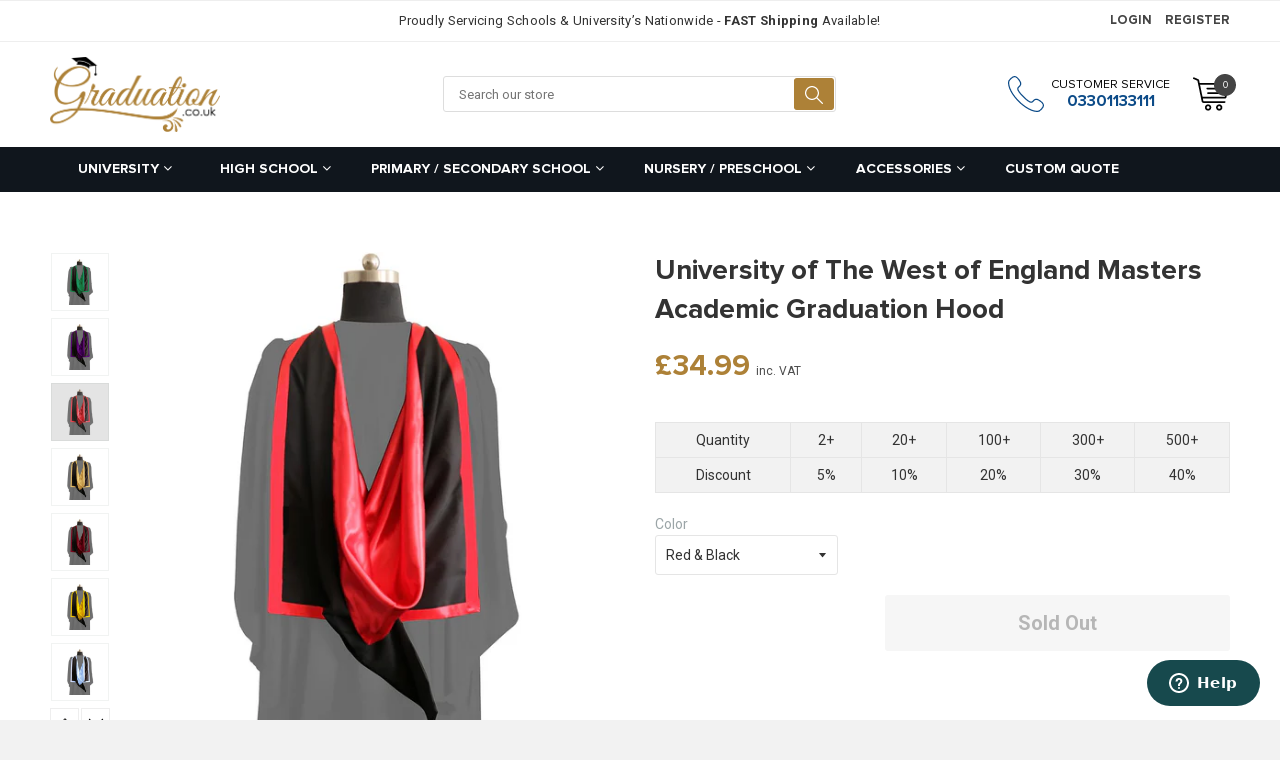

--- FILE ---
content_type: text/html; charset=utf-8
request_url: https://www.graduation.co.uk/products/university-of-the-west-of-england-full-shape-academic-hood
body_size: 76616
content:
<!doctype html>
<!--[if IE 8]><html class="no-js lt-ie9" lang="en"> <![endif]-->
<!--[if IE 9 ]><html class="ie9 no-js"> <![endif]-->
<!--[if (gt IE 9)|!(IE)]><!--> <html class="no-js"> <!--<![endif]-->
<head>
  <!--- pinterest verification -->
  <meta name="p:domain_verify" content="7b4bbbee3798f396cc6a3c8076f25325"/>
  
  <!--- Google Adwords Conversion Tracking -->
  <!-- Global site tag (gtag.js) - Google Ads: 774922417 -->
<script async src="https://www.googletagmanager.com/gtag/js?id=AW-774922417"></script>
<script>
  window.dataLayer = window.dataLayer || [];
  function gtag(){dataLayer.push(arguments);}
  gtag('js', new Date());

  gtag('config', 'AW-774922417');
</script>
  
  
  <!-- Basic page needs ================================================== -->
  <meta charset="utf-8">
  <meta http-equiv="X-UA-Compatible" content="IE=edge,chrome=1">

  
  <link rel="shortcut icon" href="//www.graduation.co.uk/cdn/shop/t/2/assets/favicon.png?v=131467806101790378251520930520" type="image/png" />
  

  <!-- Title and description ================================================== -->
  <title>
    University of The West of England Masters Academic Graduation Hood &ndash; Graduation UK
  </title>

  
  
  <meta name="description" content="Buy your University of The West of England Masters Academic Graduation Hood and other high quality products at Graduation.co.uk. Free Shipping and Lowest Price Guarantee!">
  
  
  <meta name="author" content="Graduation UK">

  <!-- Helpers ================================================== -->
  <!-- /snippets/social-meta-tags.liquid -->


  <meta property="og:type" content="product">
  <meta property="og:title" content="University of The West of England Masters Academic Graduation Hood">
  
    <meta property="og:image" content="http://www.graduation.co.uk/cdn/shop/products/masterhood-white_0e72602e-573f-44ed-8956-93dfbd647a10_1024x1024.jpg?v=1753767896">
    <meta property="og:image:secure_url" content="https://www.graduation.co.uk/cdn/shop/products/masterhood-white_0e72602e-573f-44ed-8956-93dfbd647a10_1024x1024.jpg?v=1753767896">
  
    <meta property="og:image" content="http://www.graduation.co.uk/cdn/shop/products/masterhood-pink_faed554c-7678-4c4c-8a05-9b098fb1fe13_1024x1024.jpg?v=1753767896">
    <meta property="og:image:secure_url" content="https://www.graduation.co.uk/cdn/shop/products/masterhood-pink_faed554c-7678-4c4c-8a05-9b098fb1fe13_1024x1024.jpg?v=1753767896">
  
    <meta property="og:image" content="http://www.graduation.co.uk/cdn/shop/products/masterhood-hunter_d5996331-d43b-491d-9a07-e8d14c0ca4ab_1024x1024.jpg?v=1753767896">
    <meta property="og:image:secure_url" content="https://www.graduation.co.uk/cdn/shop/products/masterhood-hunter_d5996331-d43b-491d-9a07-e8d14c0ca4ab_1024x1024.jpg?v=1753767896">
  
  <meta property="og:description" content="Buy your University of The West of England Masters Academic Graduation Hood and other high quality products at Graduation.co.uk. Free Shipping and Lowest Price Guarantee!">
  <meta property="og:price:amount" content="34.99">
  <meta property="og:price:currency" content="GBP">

<meta property="og:url" content="https://www.graduation.co.uk/products/university-of-the-west-of-england-full-shape-academic-hood">
<meta property="og:site_name" content="Graduation UK">



  <meta name="twitter:site" content="@Graduation_UK">


  <meta name="twitter:card" content="summary">


  <meta name="twitter:title" content="University of The West of England Masters Academic Graduation Hood">
  <meta name="twitter:description" content="Our Full-Shaped Academic Hood also known as a Masters Hood (MA) is handmade using high quality matte fabric for the cowl and bridal satin for the lining. Also knows as the Cambridge Hood due to its or">
  <meta name="twitter:image" content="https://www.graduation.co.uk/cdn/shop/products/masterhood-hunter_d5996331-d43b-491d-9a07-e8d14c0ca4ab_grande.jpg?v=1753767896">
  <meta name="twitter:image:width" content="600">
  <meta name="twitter:image:height" content="600">


  <link rel="canonical" href="https://www.graduation.co.uk/products/university-of-the-west-of-england-full-shape-academic-hood">
  <meta name="viewport" content="width=device-width,initial-scale=1,shrink-to-fit=no, user-scalable=no">


  <!-- CSS ================================================== -->
  

  <link href="//fonts.googleapis.com/css?family=Roboto:400,700" rel="stylesheet" type="text/css" media="all" />



  <link href="https://fonts.googleapis.com/css?family=Shadows+Into+Light" rel="stylesheet">
  <link href="//www.graduation.co.uk/cdn/shop/t/2/assets/timber.scss.css?v=122808697563319708401716342793" rel="stylesheet" type="text/css" media="all" />
  <link href="//www.graduation.co.uk/cdn/shop/t/2/assets/font-awesome.css?v=29761741011728099091716342793" rel="stylesheet" type="text/css" media="all" /> 
  <link href="//www.graduation.co.uk/cdn/shop/t/2/assets/plugin.css?v=55751060493864212081716342793" rel="stylesheet" type="text/css" media="all" /> 
  <link href="//www.graduation.co.uk/cdn/shop/t/2/assets/awepify-master.scss.css?v=133464514796275495501757466256" rel="stylesheet" type="text/css" media="all" /> 

  <!-- Header hook for plugins ================================================== -->
  <script>window.performance && window.performance.mark && window.performance.mark('shopify.content_for_header.start');</script><meta name="google-site-verification" content="z-AjcDR_mdWANTJLQgQ3j5-p-viRrXV6nouPH9o3XuE">
<meta id="shopify-digital-wallet" name="shopify-digital-wallet" content="/1032192057/digital_wallets/dialog">
<meta name="shopify-checkout-api-token" content="6aee4a2c478c13c6b93953577134639d">
<meta id="in-context-paypal-metadata" data-shop-id="1032192057" data-venmo-supported="false" data-environment="production" data-locale="en_US" data-paypal-v4="true" data-currency="GBP">
<link rel="alternate" type="application/json+oembed" href="https://www.graduation.co.uk/products/university-of-the-west-of-england-full-shape-academic-hood.oembed">
<script async="async" src="/checkouts/internal/preloads.js?locale=en-GB"></script>
<link rel="preconnect" href="https://shop.app" crossorigin="anonymous">
<script async="async" src="https://shop.app/checkouts/internal/preloads.js?locale=en-GB&shop_id=1032192057" crossorigin="anonymous"></script>
<script id="apple-pay-shop-capabilities" type="application/json">{"shopId":1032192057,"countryCode":"GB","currencyCode":"GBP","merchantCapabilities":["supports3DS"],"merchantId":"gid:\/\/shopify\/Shop\/1032192057","merchantName":"Graduation UK","requiredBillingContactFields":["postalAddress","email","phone"],"requiredShippingContactFields":["postalAddress","email","phone"],"shippingType":"shipping","supportedNetworks":["visa","maestro","masterCard","amex","discover","elo"],"total":{"type":"pending","label":"Graduation UK","amount":"1.00"},"shopifyPaymentsEnabled":true,"supportsSubscriptions":true}</script>
<script id="shopify-features" type="application/json">{"accessToken":"6aee4a2c478c13c6b93953577134639d","betas":["rich-media-storefront-analytics"],"domain":"www.graduation.co.uk","predictiveSearch":true,"shopId":1032192057,"locale":"en"}</script>
<script>var Shopify = Shopify || {};
Shopify.shop = "graduation-uk.myshopify.com";
Shopify.locale = "en";
Shopify.currency = {"active":"GBP","rate":"1.0"};
Shopify.country = "GB";
Shopify.theme = {"name":"Graduation.co.uk","id":12386172985,"schema_name":"Graduacion","schema_version":"1.0.0","theme_store_id":null,"role":"main"};
Shopify.theme.handle = "null";
Shopify.theme.style = {"id":null,"handle":null};
Shopify.cdnHost = "www.graduation.co.uk/cdn";
Shopify.routes = Shopify.routes || {};
Shopify.routes.root = "/";</script>
<script type="module">!function(o){(o.Shopify=o.Shopify||{}).modules=!0}(window);</script>
<script>!function(o){function n(){var o=[];function n(){o.push(Array.prototype.slice.apply(arguments))}return n.q=o,n}var t=o.Shopify=o.Shopify||{};t.loadFeatures=n(),t.autoloadFeatures=n()}(window);</script>
<script>
  window.ShopifyPay = window.ShopifyPay || {};
  window.ShopifyPay.apiHost = "shop.app\/pay";
  window.ShopifyPay.redirectState = null;
</script>
<script id="shop-js-analytics" type="application/json">{"pageType":"product"}</script>
<script defer="defer" async type="module" src="//www.graduation.co.uk/cdn/shopifycloud/shop-js/modules/v2/client.init-shop-cart-sync_BT-GjEfc.en.esm.js"></script>
<script defer="defer" async type="module" src="//www.graduation.co.uk/cdn/shopifycloud/shop-js/modules/v2/chunk.common_D58fp_Oc.esm.js"></script>
<script defer="defer" async type="module" src="//www.graduation.co.uk/cdn/shopifycloud/shop-js/modules/v2/chunk.modal_xMitdFEc.esm.js"></script>
<script type="module">
  await import("//www.graduation.co.uk/cdn/shopifycloud/shop-js/modules/v2/client.init-shop-cart-sync_BT-GjEfc.en.esm.js");
await import("//www.graduation.co.uk/cdn/shopifycloud/shop-js/modules/v2/chunk.common_D58fp_Oc.esm.js");
await import("//www.graduation.co.uk/cdn/shopifycloud/shop-js/modules/v2/chunk.modal_xMitdFEc.esm.js");

  window.Shopify.SignInWithShop?.initShopCartSync?.({"fedCMEnabled":true,"windoidEnabled":true});

</script>
<script>
  window.Shopify = window.Shopify || {};
  if (!window.Shopify.featureAssets) window.Shopify.featureAssets = {};
  window.Shopify.featureAssets['shop-js'] = {"shop-cart-sync":["modules/v2/client.shop-cart-sync_DZOKe7Ll.en.esm.js","modules/v2/chunk.common_D58fp_Oc.esm.js","modules/v2/chunk.modal_xMitdFEc.esm.js"],"init-fed-cm":["modules/v2/client.init-fed-cm_B6oLuCjv.en.esm.js","modules/v2/chunk.common_D58fp_Oc.esm.js","modules/v2/chunk.modal_xMitdFEc.esm.js"],"shop-cash-offers":["modules/v2/client.shop-cash-offers_D2sdYoxE.en.esm.js","modules/v2/chunk.common_D58fp_Oc.esm.js","modules/v2/chunk.modal_xMitdFEc.esm.js"],"shop-login-button":["modules/v2/client.shop-login-button_QeVjl5Y3.en.esm.js","modules/v2/chunk.common_D58fp_Oc.esm.js","modules/v2/chunk.modal_xMitdFEc.esm.js"],"pay-button":["modules/v2/client.pay-button_DXTOsIq6.en.esm.js","modules/v2/chunk.common_D58fp_Oc.esm.js","modules/v2/chunk.modal_xMitdFEc.esm.js"],"shop-button":["modules/v2/client.shop-button_DQZHx9pm.en.esm.js","modules/v2/chunk.common_D58fp_Oc.esm.js","modules/v2/chunk.modal_xMitdFEc.esm.js"],"avatar":["modules/v2/client.avatar_BTnouDA3.en.esm.js"],"init-windoid":["modules/v2/client.init-windoid_CR1B-cfM.en.esm.js","modules/v2/chunk.common_D58fp_Oc.esm.js","modules/v2/chunk.modal_xMitdFEc.esm.js"],"init-shop-for-new-customer-accounts":["modules/v2/client.init-shop-for-new-customer-accounts_C_vY_xzh.en.esm.js","modules/v2/client.shop-login-button_QeVjl5Y3.en.esm.js","modules/v2/chunk.common_D58fp_Oc.esm.js","modules/v2/chunk.modal_xMitdFEc.esm.js"],"init-shop-email-lookup-coordinator":["modules/v2/client.init-shop-email-lookup-coordinator_BI7n9ZSv.en.esm.js","modules/v2/chunk.common_D58fp_Oc.esm.js","modules/v2/chunk.modal_xMitdFEc.esm.js"],"init-shop-cart-sync":["modules/v2/client.init-shop-cart-sync_BT-GjEfc.en.esm.js","modules/v2/chunk.common_D58fp_Oc.esm.js","modules/v2/chunk.modal_xMitdFEc.esm.js"],"shop-toast-manager":["modules/v2/client.shop-toast-manager_DiYdP3xc.en.esm.js","modules/v2/chunk.common_D58fp_Oc.esm.js","modules/v2/chunk.modal_xMitdFEc.esm.js"],"init-customer-accounts":["modules/v2/client.init-customer-accounts_D9ZNqS-Q.en.esm.js","modules/v2/client.shop-login-button_QeVjl5Y3.en.esm.js","modules/v2/chunk.common_D58fp_Oc.esm.js","modules/v2/chunk.modal_xMitdFEc.esm.js"],"init-customer-accounts-sign-up":["modules/v2/client.init-customer-accounts-sign-up_iGw4briv.en.esm.js","modules/v2/client.shop-login-button_QeVjl5Y3.en.esm.js","modules/v2/chunk.common_D58fp_Oc.esm.js","modules/v2/chunk.modal_xMitdFEc.esm.js"],"shop-follow-button":["modules/v2/client.shop-follow-button_CqMgW2wH.en.esm.js","modules/v2/chunk.common_D58fp_Oc.esm.js","modules/v2/chunk.modal_xMitdFEc.esm.js"],"checkout-modal":["modules/v2/client.checkout-modal_xHeaAweL.en.esm.js","modules/v2/chunk.common_D58fp_Oc.esm.js","modules/v2/chunk.modal_xMitdFEc.esm.js"],"shop-login":["modules/v2/client.shop-login_D91U-Q7h.en.esm.js","modules/v2/chunk.common_D58fp_Oc.esm.js","modules/v2/chunk.modal_xMitdFEc.esm.js"],"lead-capture":["modules/v2/client.lead-capture_BJmE1dJe.en.esm.js","modules/v2/chunk.common_D58fp_Oc.esm.js","modules/v2/chunk.modal_xMitdFEc.esm.js"],"payment-terms":["modules/v2/client.payment-terms_Ci9AEqFq.en.esm.js","modules/v2/chunk.common_D58fp_Oc.esm.js","modules/v2/chunk.modal_xMitdFEc.esm.js"]};
</script>
<script id="__st">var __st={"a":1032192057,"offset":0,"reqid":"ada4fb3c-50ef-46ca-9cc2-a7661a6c2748-1769477222","pageurl":"www.graduation.co.uk\/products\/university-of-the-west-of-england-full-shape-academic-hood","u":"e53b311ca50d","p":"product","rtyp":"product","rid":7159738106023};</script>
<script>window.ShopifyPaypalV4VisibilityTracking = true;</script>
<script id="captcha-bootstrap">!function(){'use strict';const t='contact',e='account',n='new_comment',o=[[t,t],['blogs',n],['comments',n],[t,'customer']],c=[[e,'customer_login'],[e,'guest_login'],[e,'recover_customer_password'],[e,'create_customer']],r=t=>t.map((([t,e])=>`form[action*='/${t}']:not([data-nocaptcha='true']) input[name='form_type'][value='${e}']`)).join(','),a=t=>()=>t?[...document.querySelectorAll(t)].map((t=>t.form)):[];function s(){const t=[...o],e=r(t);return a(e)}const i='password',u='form_key',d=['recaptcha-v3-token','g-recaptcha-response','h-captcha-response',i],f=()=>{try{return window.sessionStorage}catch{return}},m='__shopify_v',_=t=>t.elements[u];function p(t,e,n=!1){try{const o=window.sessionStorage,c=JSON.parse(o.getItem(e)),{data:r}=function(t){const{data:e,action:n}=t;return t[m]||n?{data:e,action:n}:{data:t,action:n}}(c);for(const[e,n]of Object.entries(r))t.elements[e]&&(t.elements[e].value=n);n&&o.removeItem(e)}catch(o){console.error('form repopulation failed',{error:o})}}const l='form_type',E='cptcha';function T(t){t.dataset[E]=!0}const w=window,h=w.document,L='Shopify',v='ce_forms',y='captcha';let A=!1;((t,e)=>{const n=(g='f06e6c50-85a8-45c8-87d0-21a2b65856fe',I='https://cdn.shopify.com/shopifycloud/storefront-forms-hcaptcha/ce_storefront_forms_captcha_hcaptcha.v1.5.2.iife.js',D={infoText:'Protected by hCaptcha',privacyText:'Privacy',termsText:'Terms'},(t,e,n)=>{const o=w[L][v],c=o.bindForm;if(c)return c(t,g,e,D).then(n);var r;o.q.push([[t,g,e,D],n]),r=I,A||(h.body.append(Object.assign(h.createElement('script'),{id:'captcha-provider',async:!0,src:r})),A=!0)});var g,I,D;w[L]=w[L]||{},w[L][v]=w[L][v]||{},w[L][v].q=[],w[L][y]=w[L][y]||{},w[L][y].protect=function(t,e){n(t,void 0,e),T(t)},Object.freeze(w[L][y]),function(t,e,n,w,h,L){const[v,y,A,g]=function(t,e,n){const i=e?o:[],u=t?c:[],d=[...i,...u],f=r(d),m=r(i),_=r(d.filter((([t,e])=>n.includes(e))));return[a(f),a(m),a(_),s()]}(w,h,L),I=t=>{const e=t.target;return e instanceof HTMLFormElement?e:e&&e.form},D=t=>v().includes(t);t.addEventListener('submit',(t=>{const e=I(t);if(!e)return;const n=D(e)&&!e.dataset.hcaptchaBound&&!e.dataset.recaptchaBound,o=_(e),c=g().includes(e)&&(!o||!o.value);(n||c)&&t.preventDefault(),c&&!n&&(function(t){try{if(!f())return;!function(t){const e=f();if(!e)return;const n=_(t);if(!n)return;const o=n.value;o&&e.removeItem(o)}(t);const e=Array.from(Array(32),(()=>Math.random().toString(36)[2])).join('');!function(t,e){_(t)||t.append(Object.assign(document.createElement('input'),{type:'hidden',name:u})),t.elements[u].value=e}(t,e),function(t,e){const n=f();if(!n)return;const o=[...t.querySelectorAll(`input[type='${i}']`)].map((({name:t})=>t)),c=[...d,...o],r={};for(const[a,s]of new FormData(t).entries())c.includes(a)||(r[a]=s);n.setItem(e,JSON.stringify({[m]:1,action:t.action,data:r}))}(t,e)}catch(e){console.error('failed to persist form',e)}}(e),e.submit())}));const S=(t,e)=>{t&&!t.dataset[E]&&(n(t,e.some((e=>e===t))),T(t))};for(const o of['focusin','change'])t.addEventListener(o,(t=>{const e=I(t);D(e)&&S(e,y())}));const B=e.get('form_key'),M=e.get(l),P=B&&M;t.addEventListener('DOMContentLoaded',(()=>{const t=y();if(P)for(const e of t)e.elements[l].value===M&&p(e,B);[...new Set([...A(),...v().filter((t=>'true'===t.dataset.shopifyCaptcha))])].forEach((e=>S(e,t)))}))}(h,new URLSearchParams(w.location.search),n,t,e,['guest_login'])})(!0,!0)}();</script>
<script integrity="sha256-4kQ18oKyAcykRKYeNunJcIwy7WH5gtpwJnB7kiuLZ1E=" data-source-attribution="shopify.loadfeatures" defer="defer" src="//www.graduation.co.uk/cdn/shopifycloud/storefront/assets/storefront/load_feature-a0a9edcb.js" crossorigin="anonymous"></script>
<script crossorigin="anonymous" defer="defer" src="//www.graduation.co.uk/cdn/shopifycloud/storefront/assets/shopify_pay/storefront-65b4c6d7.js?v=20250812"></script>
<script data-source-attribution="shopify.dynamic_checkout.dynamic.init">var Shopify=Shopify||{};Shopify.PaymentButton=Shopify.PaymentButton||{isStorefrontPortableWallets:!0,init:function(){window.Shopify.PaymentButton.init=function(){};var t=document.createElement("script");t.src="https://www.graduation.co.uk/cdn/shopifycloud/portable-wallets/latest/portable-wallets.en.js",t.type="module",document.head.appendChild(t)}};
</script>
<script data-source-attribution="shopify.dynamic_checkout.buyer_consent">
  function portableWalletsHideBuyerConsent(e){var t=document.getElementById("shopify-buyer-consent"),n=document.getElementById("shopify-subscription-policy-button");t&&n&&(t.classList.add("hidden"),t.setAttribute("aria-hidden","true"),n.removeEventListener("click",e))}function portableWalletsShowBuyerConsent(e){var t=document.getElementById("shopify-buyer-consent"),n=document.getElementById("shopify-subscription-policy-button");t&&n&&(t.classList.remove("hidden"),t.removeAttribute("aria-hidden"),n.addEventListener("click",e))}window.Shopify?.PaymentButton&&(window.Shopify.PaymentButton.hideBuyerConsent=portableWalletsHideBuyerConsent,window.Shopify.PaymentButton.showBuyerConsent=portableWalletsShowBuyerConsent);
</script>
<script data-source-attribution="shopify.dynamic_checkout.cart.bootstrap">document.addEventListener("DOMContentLoaded",(function(){function t(){return document.querySelector("shopify-accelerated-checkout-cart, shopify-accelerated-checkout")}if(t())Shopify.PaymentButton.init();else{new MutationObserver((function(e,n){t()&&(Shopify.PaymentButton.init(),n.disconnect())})).observe(document.body,{childList:!0,subtree:!0})}}));
</script>
<link id="shopify-accelerated-checkout-styles" rel="stylesheet" media="screen" href="https://www.graduation.co.uk/cdn/shopifycloud/portable-wallets/latest/accelerated-checkout-backwards-compat.css" crossorigin="anonymous">
<style id="shopify-accelerated-checkout-cart">
        #shopify-buyer-consent {
  margin-top: 1em;
  display: inline-block;
  width: 100%;
}

#shopify-buyer-consent.hidden {
  display: none;
}

#shopify-subscription-policy-button {
  background: none;
  border: none;
  padding: 0;
  text-decoration: underline;
  font-size: inherit;
  cursor: pointer;
}

#shopify-subscription-policy-button::before {
  box-shadow: none;
}

      </style>

<script>window.performance && window.performance.mark && window.performance.mark('shopify.content_for_header.end');</script>


  <!-- /snippets/oldIE-js.liquid -->


<!--[if lt IE 9]>
<script src="//cdnjs.cloudflare.com/ajax/libs/html5shiv/3.7.2/html5shiv.min.js" type="text/javascript"></script>
<script src="//www.graduation.co.uk/cdn/shop/t/2/assets/respond.min.js?v=52248677837542619231520929732" type="text/javascript"></script>
<link href="//www.graduation.co.uk/cdn/shop/t/2/assets/respond-proxy.html" id="respond-proxy" rel="respond-proxy" />
<link href="//www.graduation.co.uk/search?q=c6e5ce98350f507d519603abb4f676e9" id="respond-redirect" rel="respond-redirect" />
<script src="//www.graduation.co.uk/search?q=c6e5ce98350f507d519603abb4f676e9" type="text/javascript"></script>
<![endif]-->



  <script src="//ajax.googleapis.com/ajax/libs/jquery/1.9.1/jquery.min.js" type="text/javascript"></script>
  <script src="//www.graduation.co.uk/cdn/shop/t/2/assets/modernizr.min.js?v=137617515274177302221520929729" type="text/javascript"></script>
  <script src="//www.graduation.co.uk/cdn/shop/t/2/assets/plugin.js?v=93515197192412181011520929731" type="text/javascript"></script>
  
  

  
  

  <script>var shareasaleShopifySSCID=shareasaleShopifyGetParameterByName("sscid");function shareasaleShopifySetCookie(e,a,o,i,r){if(e&&a){var s,S=i?"; path="+i:"",h=r?"; domain="+r:"",t="";o&&((s=new Date).setTime(s.getTime()+o),t="; expires="+s.toUTCString()),document.cookie=e+"="+a+t+S+h}}function shareasaleShopifyGetParameterByName(e,a){a||(a=window.location.href),e=e.replace(/[\[\]]/g,"\\$&");var o=new RegExp("[?&]"+e+"(=([^&#]*)|&|#|$)").exec(a);return o?o[2]?decodeURIComponent(o[2].replace(/\+/g," ")):"":null}shareasaleShopifySSCID&&shareasaleShopifySetCookie("shareasaleShopifySSCID",shareasaleShopifySSCID,94670778e4,"/");</script>
  
  <script src="https://www.google.com/recaptcha/api.js?onload=onloadCallback&render=explicit" async defer></script>
  
<!-- BEGIN app block: shopify://apps/zepto-product-personalizer/blocks/product_personalizer_main/7411210d-7b32-4c09-9455-e129e3be4729 --><!-- BEGIN app snippet: product-personalizer -->



  
 
 

<!-- END app snippet -->
<!-- BEGIN app snippet: zepto_common --><script>
var pplr_cart = {"note":null,"attributes":{},"original_total_price":0,"total_price":0,"total_discount":0,"total_weight":0.0,"item_count":0,"items":[],"requires_shipping":false,"currency":"GBP","items_subtotal_price":0,"cart_level_discount_applications":[],"checkout_charge_amount":0};
var pplr_shop_currency = "GBP";
var pplr_enabled_currencies_size = 1;
var pplr_money_formate = "\u003cspan class=money\u003e£{{amount}}\u003c\/span\u003e";
var pplr_manual_theme_selector=null;
</script>
<script defer src="//cdn-zeptoapps.com/product-personalizer/pplr_common.js?v=27" ></script><!-- END app snippet -->

<!-- END app block --><!-- BEGIN app block: shopify://apps/judge-me-reviews/blocks/judgeme_core/61ccd3b1-a9f2-4160-9fe9-4fec8413e5d8 --><!-- Start of Judge.me Core -->






<link rel="dns-prefetch" href="https://cdnwidget.judge.me">
<link rel="dns-prefetch" href="https://cdn.judge.me">
<link rel="dns-prefetch" href="https://cdn1.judge.me">
<link rel="dns-prefetch" href="https://api.judge.me">

<script data-cfasync='false' class='jdgm-settings-script'>window.jdgmSettings={"pagination":5,"disable_web_reviews":false,"badge_no_review_text":"No reviews","badge_n_reviews_text":"{{ n }} review/reviews","badge_star_color":"#FFDB00","hide_badge_preview_if_no_reviews":true,"badge_hide_text":false,"enforce_center_preview_badge":false,"widget_title":"Customer Reviews","widget_open_form_text":"Write a review","widget_close_form_text":"Cancel review","widget_refresh_page_text":"Refresh page","widget_summary_text":"Based on {{ number_of_reviews }} review/reviews","widget_no_review_text":"Be the first to write a review","widget_name_field_text":"Display name","widget_verified_name_field_text":"Verified Name (public)","widget_name_placeholder_text":"Display name","widget_required_field_error_text":"This field is required.","widget_email_field_text":"Email address","widget_verified_email_field_text":"Verified Email (private, can not be edited)","widget_email_placeholder_text":"Your email address","widget_email_field_error_text":"Please enter a valid email address.","widget_rating_field_text":"Rating","widget_review_title_field_text":"Review Title","widget_review_title_placeholder_text":"Give your review a title","widget_review_body_field_text":"Review content","widget_review_body_placeholder_text":"Start writing here...","widget_pictures_field_text":"Picture/Video (optional)","widget_submit_review_text":"Submit Review","widget_submit_verified_review_text":"Submit Verified Review","widget_submit_success_msg_with_auto_publish":"Thank you! Please refresh the page in a few moments to see your review. You can remove or edit your review by logging into \u003ca href='https://judge.me/login' target='_blank' rel='nofollow noopener'\u003eJudge.me\u003c/a\u003e","widget_submit_success_msg_no_auto_publish":"Thank you! Your review will be published as soon as it is approved by the shop admin. You can remove or edit your review by logging into \u003ca href='https://judge.me/login' target='_blank' rel='nofollow noopener'\u003eJudge.me\u003c/a\u003e","widget_show_default_reviews_out_of_total_text":"Showing {{ n_reviews_shown }} out of {{ n_reviews }} reviews.","widget_show_all_link_text":"Show all","widget_show_less_link_text":"Show less","widget_author_said_text":"{{ reviewer_name }} said:","widget_days_text":"{{ n }} days ago","widget_weeks_text":"{{ n }} week/weeks ago","widget_months_text":"{{ n }} month/months ago","widget_years_text":"{{ n }} year/years ago","widget_yesterday_text":"Yesterday","widget_today_text":"Today","widget_replied_text":"\u003e\u003e {{ shop_name }} replied:","widget_read_more_text":"Read more","widget_reviewer_name_as_initial":"","widget_rating_filter_color":"#fbcd0a","widget_rating_filter_see_all_text":"See all reviews","widget_sorting_most_recent_text":"Most Recent","widget_sorting_highest_rating_text":"Highest Rating","widget_sorting_lowest_rating_text":"Lowest Rating","widget_sorting_with_pictures_text":"Only Pictures","widget_sorting_most_helpful_text":"Most Helpful","widget_open_question_form_text":"Ask a question","widget_reviews_subtab_text":"Reviews","widget_questions_subtab_text":"Questions","widget_question_label_text":"Question","widget_answer_label_text":"Answer","widget_question_placeholder_text":"Write your question here","widget_submit_question_text":"Submit Question","widget_question_submit_success_text":"Thank you for your question! We will notify you once it gets answered.","widget_star_color":"#FFDA00","verified_badge_text":"Verified","verified_badge_bg_color":"","verified_badge_text_color":"","verified_badge_placement":"left-of-reviewer-name","widget_review_max_height":"","widget_hide_border":false,"widget_social_share":false,"widget_thumb":false,"widget_review_location_show":false,"widget_location_format":"","all_reviews_include_out_of_store_products":true,"all_reviews_out_of_store_text":"(out of store)","all_reviews_pagination":100,"all_reviews_product_name_prefix_text":"about","enable_review_pictures":true,"enable_question_anwser":false,"widget_theme":"default","review_date_format":"mm/dd/yyyy","default_sort_method":"most-recent","widget_product_reviews_subtab_text":"Product Reviews","widget_shop_reviews_subtab_text":"Shop Reviews","widget_other_products_reviews_text":"Reviews for other products","widget_store_reviews_subtab_text":"Store reviews","widget_no_store_reviews_text":"This store hasn't received any reviews yet","widget_web_restriction_product_reviews_text":"This product hasn't received any reviews yet","widget_no_items_text":"No items found","widget_show_more_text":"Show more","widget_write_a_store_review_text":"Write a Store Review","widget_other_languages_heading":"Reviews in Other Languages","widget_translate_review_text":"Translate review to {{ language }}","widget_translating_review_text":"Translating...","widget_show_original_translation_text":"Show original ({{ language }})","widget_translate_review_failed_text":"Review couldn't be translated.","widget_translate_review_retry_text":"Retry","widget_translate_review_try_again_later_text":"Try again later","show_product_url_for_grouped_product":false,"widget_sorting_pictures_first_text":"Pictures First","show_pictures_on_all_rev_page_mobile":false,"show_pictures_on_all_rev_page_desktop":false,"floating_tab_hide_mobile_install_preference":false,"floating_tab_button_name":"★ Reviews","floating_tab_title":"Let customers speak for us","floating_tab_button_color":"","floating_tab_button_background_color":"","floating_tab_url":"","floating_tab_url_enabled":false,"floating_tab_tab_style":"text","all_reviews_text_badge_text":"Customers rate us {{ shop.metafields.judgeme.all_reviews_rating | round: 1 }}/5 based on {{ shop.metafields.judgeme.all_reviews_count }} reviews.","all_reviews_text_badge_text_branded_style":"{{ shop.metafields.judgeme.all_reviews_rating | round: 1 }} out of 5 stars based on {{ shop.metafields.judgeme.all_reviews_count }} reviews","is_all_reviews_text_badge_a_link":false,"show_stars_for_all_reviews_text_badge":false,"all_reviews_text_badge_url":"","all_reviews_text_style":"branded","all_reviews_text_color_style":"judgeme_brand_color","all_reviews_text_color":"#108474","all_reviews_text_show_jm_brand":false,"featured_carousel_show_header":true,"featured_carousel_title":"Let customers speak for us","testimonials_carousel_title":"Customers are saying","videos_carousel_title":"Real customer stories","cards_carousel_title":"Customers are saying","featured_carousel_count_text":"from {{ n }} reviews","featured_carousel_add_link_to_all_reviews_page":false,"featured_carousel_url":"","featured_carousel_show_images":true,"featured_carousel_autoslide_interval":5,"featured_carousel_arrows_on_the_sides":false,"featured_carousel_height":250,"featured_carousel_width":80,"featured_carousel_image_size":0,"featured_carousel_image_height":250,"featured_carousel_arrow_color":"#eeeeee","verified_count_badge_style":"branded","verified_count_badge_orientation":"horizontal","verified_count_badge_color_style":"judgeme_brand_color","verified_count_badge_color":"#108474","is_verified_count_badge_a_link":false,"verified_count_badge_url":"","verified_count_badge_show_jm_brand":true,"widget_rating_preset_default":5,"widget_first_sub_tab":"product-reviews","widget_show_histogram":true,"widget_histogram_use_custom_color":false,"widget_pagination_use_custom_color":false,"widget_star_use_custom_color":false,"widget_verified_badge_use_custom_color":false,"widget_write_review_use_custom_color":false,"picture_reminder_submit_button":"Upload Pictures","enable_review_videos":false,"mute_video_by_default":false,"widget_sorting_videos_first_text":"Videos First","widget_review_pending_text":"Pending","featured_carousel_items_for_large_screen":3,"social_share_options_order":"Facebook,Twitter","remove_microdata_snippet":false,"disable_json_ld":false,"enable_json_ld_products":false,"preview_badge_show_question_text":false,"preview_badge_no_question_text":"No questions","preview_badge_n_question_text":"{{ number_of_questions }} question/questions","qa_badge_show_icon":false,"qa_badge_position":"same-row","remove_judgeme_branding":false,"widget_add_search_bar":false,"widget_search_bar_placeholder":"Search","widget_sorting_verified_only_text":"Verified only","featured_carousel_theme":"default","featured_carousel_show_rating":true,"featured_carousel_show_title":true,"featured_carousel_show_body":true,"featured_carousel_show_date":false,"featured_carousel_show_reviewer":true,"featured_carousel_show_product":false,"featured_carousel_header_background_color":"#108474","featured_carousel_header_text_color":"#ffffff","featured_carousel_name_product_separator":"reviewed","featured_carousel_full_star_background":"#108474","featured_carousel_empty_star_background":"#dadada","featured_carousel_vertical_theme_background":"#f9fafb","featured_carousel_verified_badge_enable":true,"featured_carousel_verified_badge_color":"#108474","featured_carousel_border_style":"round","featured_carousel_review_line_length_limit":3,"featured_carousel_more_reviews_button_text":"Read more reviews","featured_carousel_view_product_button_text":"View product","all_reviews_page_load_reviews_on":"scroll","all_reviews_page_load_more_text":"Load More Reviews","disable_fb_tab_reviews":false,"enable_ajax_cdn_cache":false,"widget_advanced_speed_features":5,"widget_public_name_text":"displayed publicly like","default_reviewer_name":"John Smith","default_reviewer_name_has_non_latin":true,"widget_reviewer_anonymous":"Anonymous","medals_widget_title":"Judge.me Review Medals","medals_widget_background_color":"#f9fafb","medals_widget_position":"footer_all_pages","medals_widget_border_color":"#f9fafb","medals_widget_verified_text_position":"left","medals_widget_use_monochromatic_version":false,"medals_widget_elements_color":"#108474","show_reviewer_avatar":true,"widget_invalid_yt_video_url_error_text":"Not a YouTube video URL","widget_max_length_field_error_text":"Please enter no more than {0} characters.","widget_show_country_flag":false,"widget_show_collected_via_shop_app":true,"widget_verified_by_shop_badge_style":"light","widget_verified_by_shop_text":"Verified by Shop","widget_show_photo_gallery":false,"widget_load_with_code_splitting":true,"widget_ugc_install_preference":false,"widget_ugc_title":"Made by us, Shared by you","widget_ugc_subtitle":"Tag us to see your picture featured in our page","widget_ugc_arrows_color":"#ffffff","widget_ugc_primary_button_text":"Buy Now","widget_ugc_primary_button_background_color":"#108474","widget_ugc_primary_button_text_color":"#ffffff","widget_ugc_primary_button_border_width":"0","widget_ugc_primary_button_border_style":"none","widget_ugc_primary_button_border_color":"#108474","widget_ugc_primary_button_border_radius":"25","widget_ugc_secondary_button_text":"Load More","widget_ugc_secondary_button_background_color":"#ffffff","widget_ugc_secondary_button_text_color":"#108474","widget_ugc_secondary_button_border_width":"2","widget_ugc_secondary_button_border_style":"solid","widget_ugc_secondary_button_border_color":"#108474","widget_ugc_secondary_button_border_radius":"25","widget_ugc_reviews_button_text":"View Reviews","widget_ugc_reviews_button_background_color":"#ffffff","widget_ugc_reviews_button_text_color":"#108474","widget_ugc_reviews_button_border_width":"2","widget_ugc_reviews_button_border_style":"solid","widget_ugc_reviews_button_border_color":"#108474","widget_ugc_reviews_button_border_radius":"25","widget_ugc_reviews_button_link_to":"judgeme-reviews-page","widget_ugc_show_post_date":true,"widget_ugc_max_width":"800","widget_rating_metafield_value_type":true,"widget_primary_color":"#AD8137","widget_enable_secondary_color":true,"widget_secondary_color":"#F7F7F7","widget_summary_average_rating_text":"{{ average_rating }} out of 5","widget_media_grid_title":"Customer photos \u0026 videos","widget_media_grid_see_more_text":"See more","widget_round_style":false,"widget_show_product_medals":true,"widget_verified_by_judgeme_text":"Verified by Judge.me","widget_show_store_medals":true,"widget_verified_by_judgeme_text_in_store_medals":"Verified by Judge.me","widget_media_field_exceed_quantity_message":"Sorry, we can only accept {{ max_media }} for one review.","widget_media_field_exceed_limit_message":"{{ file_name }} is too large, please select a {{ media_type }} less than {{ size_limit }}MB.","widget_review_submitted_text":"Review Submitted!","widget_question_submitted_text":"Question Submitted!","widget_close_form_text_question":"Cancel","widget_write_your_answer_here_text":"Write your answer here","widget_enabled_branded_link":true,"widget_show_collected_by_judgeme":false,"widget_reviewer_name_color":"","widget_write_review_text_color":"","widget_write_review_bg_color":"","widget_collected_by_judgeme_text":"collected by Judge.me","widget_pagination_type":"standard","widget_load_more_text":"Load More","widget_load_more_color":"#108474","widget_full_review_text":"Full Review","widget_read_more_reviews_text":"Read More Reviews","widget_read_questions_text":"Read Questions","widget_questions_and_answers_text":"Questions \u0026 Answers","widget_verified_by_text":"Verified by","widget_verified_text":"Verified","widget_number_of_reviews_text":"{{ number_of_reviews }} reviews","widget_back_button_text":"Back","widget_next_button_text":"Next","widget_custom_forms_filter_button":"Filters","custom_forms_style":"horizontal","widget_show_review_information":false,"how_reviews_are_collected":"How reviews are collected?","widget_show_review_keywords":false,"widget_gdpr_statement":"How we use your data: We'll only contact you about the review you left, and only if necessary. By submitting your review, you agree to Judge.me's \u003ca href='https://judge.me/terms' target='_blank' rel='nofollow noopener'\u003eterms\u003c/a\u003e, \u003ca href='https://judge.me/privacy' target='_blank' rel='nofollow noopener'\u003eprivacy\u003c/a\u003e and \u003ca href='https://judge.me/content-policy' target='_blank' rel='nofollow noopener'\u003econtent\u003c/a\u003e policies.","widget_multilingual_sorting_enabled":false,"widget_translate_review_content_enabled":false,"widget_translate_review_content_method":"manual","popup_widget_review_selection":"automatically_with_pictures","popup_widget_round_border_style":true,"popup_widget_show_title":true,"popup_widget_show_body":true,"popup_widget_show_reviewer":false,"popup_widget_show_product":true,"popup_widget_show_pictures":true,"popup_widget_use_review_picture":true,"popup_widget_show_on_home_page":true,"popup_widget_show_on_product_page":true,"popup_widget_show_on_collection_page":true,"popup_widget_show_on_cart_page":true,"popup_widget_position":"bottom_left","popup_widget_first_review_delay":5,"popup_widget_duration":5,"popup_widget_interval":5,"popup_widget_review_count":5,"popup_widget_hide_on_mobile":true,"review_snippet_widget_round_border_style":true,"review_snippet_widget_card_color":"#FFFFFF","review_snippet_widget_slider_arrows_background_color":"#FFFFFF","review_snippet_widget_slider_arrows_color":"#000000","review_snippet_widget_star_color":"#108474","show_product_variant":false,"all_reviews_product_variant_label_text":"Variant: ","widget_show_verified_branding":true,"widget_ai_summary_title":"Customers say","widget_ai_summary_disclaimer":"AI-powered review summary based on recent customer reviews","widget_show_ai_summary":false,"widget_show_ai_summary_bg":false,"widget_show_review_title_input":false,"redirect_reviewers_invited_via_email":"external_form","request_store_review_after_product_review":true,"request_review_other_products_in_order":false,"review_form_color_scheme":"custom","review_form_corner_style":"square","review_form_star_color":"#FFD000","review_form_text_color":"#333333","review_form_background_color":"#ffffff","review_form_field_background_color":"#fafafa","review_form_button_color":{},"review_form_button_text_color":"#ffffff","review_form_modal_overlay_color":"#000000","review_content_screen_title_text":"How would you rate this product?","review_content_introduction_text":"We would love it if you would share a bit about your experience.","store_review_form_title_text":"How would you rate this store?","store_review_form_introduction_text":"We would love it if you would share a bit about your experience.","show_review_guidance_text":true,"one_star_review_guidance_text":"Poor","five_star_review_guidance_text":"Great","customer_information_screen_title_text":"About you","customer_information_introduction_text":"Please tell us more about you.","custom_questions_screen_title_text":"Your experience in more detail","custom_questions_introduction_text":"Here are a few questions to help us understand more about your experience.","review_submitted_screen_title_text":"Thanks for your review!","review_submitted_screen_thank_you_text":"We are processing it and it will appear on the store soon.","review_submitted_screen_email_verification_text":"Please confirm your email by clicking the link we just sent you. This helps us keep reviews authentic.","review_submitted_request_store_review_text":"Would you like to share your experience of shopping with us?","review_submitted_review_other_products_text":"Would you like to review these products?","store_review_screen_title_text":"Would you like to share your experience of shopping with us?","store_review_introduction_text":"We value your feedback and use it to improve. Please share any thoughts or suggestions you have.","reviewer_media_screen_title_picture_text":"Share a picture","reviewer_media_introduction_picture_text":"Upload a photo to support your review.","reviewer_media_screen_title_video_text":"Share a video","reviewer_media_introduction_video_text":"Upload a video to support your review.","reviewer_media_screen_title_picture_or_video_text":"Share a picture or video","reviewer_media_introduction_picture_or_video_text":"Upload a photo or video to support your review.","reviewer_media_youtube_url_text":"Paste your Youtube URL here","advanced_settings_next_step_button_text":"Next","advanced_settings_close_review_button_text":"Close","modal_write_review_flow":true,"write_review_flow_required_text":"Required","write_review_flow_privacy_message_text":"We respect your privacy.","write_review_flow_anonymous_text":"Post review as anonymous","write_review_flow_visibility_text":"This won't be visible to other customers.","write_review_flow_multiple_selection_help_text":"Select as many as you like","write_review_flow_single_selection_help_text":"Select one option","write_review_flow_required_field_error_text":"This field is required","write_review_flow_invalid_email_error_text":"Please enter a valid email address","write_review_flow_max_length_error_text":"Max. {{ max_length }} characters.","write_review_flow_media_upload_text":"\u003cb\u003eClick to upload\u003c/b\u003e or drag and drop","write_review_flow_gdpr_statement":"We'll only contact you about your review if necessary. By submitting your review, you agree to our \u003ca href='https://judge.me/terms' target='_blank' rel='nofollow noopener'\u003eterms and conditions\u003c/a\u003e and \u003ca href='https://judge.me/privacy' target='_blank' rel='nofollow noopener'\u003eprivacy policy\u003c/a\u003e.","rating_only_reviews_enabled":false,"show_negative_reviews_help_screen":false,"new_review_flow_help_screen_rating_threshold":3,"negative_review_resolution_screen_title_text":"Tell us more","negative_review_resolution_text":"Your experience matters to us. If there were issues with your purchase, we're here to help. Feel free to reach out to us, we'd love the opportunity to make things right.","negative_review_resolution_button_text":"Contact us","negative_review_resolution_proceed_with_review_text":"Leave a review","negative_review_resolution_subject":"Issue with purchase from {{ shop_name }}.{{ order_name }}","preview_badge_collection_page_install_status":false,"widget_review_custom_css":"","preview_badge_custom_css":"","preview_badge_stars_count":"5-stars","featured_carousel_custom_css":"","floating_tab_custom_css":"","all_reviews_widget_custom_css":"","medals_widget_custom_css":"","verified_badge_custom_css":"","all_reviews_text_custom_css":"","transparency_badges_collected_via_store_invite":false,"transparency_badges_from_another_provider":false,"transparency_badges_collected_from_store_visitor":false,"transparency_badges_collected_by_verified_review_provider":false,"transparency_badges_earned_reward":false,"transparency_badges_collected_via_store_invite_text":"Review collected via store invitation","transparency_badges_from_another_provider_text":"Review collected from another provider","transparency_badges_collected_from_store_visitor_text":"Review collected from a store visitor","transparency_badges_written_in_google_text":"Review written in Google","transparency_badges_written_in_etsy_text":"Review written in Etsy","transparency_badges_written_in_shop_app_text":"Review written in Shop App","transparency_badges_earned_reward_text":"Review earned a reward for future purchase","product_review_widget_per_page":10,"widget_store_review_label_text":"Review about the store","checkout_comment_extension_title_on_product_page":"Customer Comments","checkout_comment_extension_num_latest_comment_show":5,"checkout_comment_extension_format":"name_and_timestamp","checkout_comment_customer_name":"last_initial","checkout_comment_comment_notification":true,"preview_badge_collection_page_install_preference":false,"preview_badge_home_page_install_preference":false,"preview_badge_product_page_install_preference":false,"review_widget_install_preference":"","review_carousel_install_preference":false,"floating_reviews_tab_install_preference":"none","verified_reviews_count_badge_install_preference":false,"all_reviews_text_install_preference":false,"review_widget_best_location":false,"judgeme_medals_install_preference":false,"review_widget_revamp_enabled":false,"review_widget_qna_enabled":false,"review_widget_header_theme":"minimal","review_widget_widget_title_enabled":true,"review_widget_header_text_size":"medium","review_widget_header_text_weight":"regular","review_widget_average_rating_style":"compact","review_widget_bar_chart_enabled":true,"review_widget_bar_chart_type":"numbers","review_widget_bar_chart_style":"standard","review_widget_expanded_media_gallery_enabled":false,"review_widget_reviews_section_theme":"standard","review_widget_image_style":"thumbnails","review_widget_review_image_ratio":"square","review_widget_stars_size":"medium","review_widget_verified_badge":"standard_text","review_widget_review_title_text_size":"medium","review_widget_review_text_size":"medium","review_widget_review_text_length":"medium","review_widget_number_of_columns_desktop":3,"review_widget_carousel_transition_speed":5,"review_widget_custom_questions_answers_display":"always","review_widget_button_text_color":"#FFFFFF","review_widget_text_color":"#000000","review_widget_lighter_text_color":"#7B7B7B","review_widget_corner_styling":"soft","review_widget_review_word_singular":"review","review_widget_review_word_plural":"reviews","review_widget_voting_label":"Helpful?","review_widget_shop_reply_label":"Reply from {{ shop_name }}:","review_widget_filters_title":"Filters","qna_widget_question_word_singular":"Question","qna_widget_question_word_plural":"Questions","qna_widget_answer_reply_label":"Answer from {{ answerer_name }}:","qna_content_screen_title_text":"Ask a question about this product","qna_widget_question_required_field_error_text":"Please enter your question.","qna_widget_flow_gdpr_statement":"We'll only contact you about your question if necessary. By submitting your question, you agree to our \u003ca href='https://judge.me/terms' target='_blank' rel='nofollow noopener'\u003eterms and conditions\u003c/a\u003e and \u003ca href='https://judge.me/privacy' target='_blank' rel='nofollow noopener'\u003eprivacy policy\u003c/a\u003e.","qna_widget_question_submitted_text":"Thanks for your question!","qna_widget_close_form_text_question":"Close","qna_widget_question_submit_success_text":"We’ll notify you by email when your question is answered.","all_reviews_widget_v2025_enabled":false,"all_reviews_widget_v2025_header_theme":"default","all_reviews_widget_v2025_widget_title_enabled":true,"all_reviews_widget_v2025_header_text_size":"medium","all_reviews_widget_v2025_header_text_weight":"regular","all_reviews_widget_v2025_average_rating_style":"compact","all_reviews_widget_v2025_bar_chart_enabled":true,"all_reviews_widget_v2025_bar_chart_type":"numbers","all_reviews_widget_v2025_bar_chart_style":"standard","all_reviews_widget_v2025_expanded_media_gallery_enabled":false,"all_reviews_widget_v2025_show_store_medals":true,"all_reviews_widget_v2025_show_photo_gallery":true,"all_reviews_widget_v2025_show_review_keywords":false,"all_reviews_widget_v2025_show_ai_summary":false,"all_reviews_widget_v2025_show_ai_summary_bg":false,"all_reviews_widget_v2025_add_search_bar":false,"all_reviews_widget_v2025_default_sort_method":"most-recent","all_reviews_widget_v2025_reviews_per_page":10,"all_reviews_widget_v2025_reviews_section_theme":"default","all_reviews_widget_v2025_image_style":"thumbnails","all_reviews_widget_v2025_review_image_ratio":"square","all_reviews_widget_v2025_stars_size":"medium","all_reviews_widget_v2025_verified_badge":"bold_badge","all_reviews_widget_v2025_review_title_text_size":"medium","all_reviews_widget_v2025_review_text_size":"medium","all_reviews_widget_v2025_review_text_length":"medium","all_reviews_widget_v2025_number_of_columns_desktop":3,"all_reviews_widget_v2025_carousel_transition_speed":5,"all_reviews_widget_v2025_custom_questions_answers_display":"always","all_reviews_widget_v2025_show_product_variant":false,"all_reviews_widget_v2025_show_reviewer_avatar":true,"all_reviews_widget_v2025_reviewer_name_as_initial":"","all_reviews_widget_v2025_review_location_show":false,"all_reviews_widget_v2025_location_format":"","all_reviews_widget_v2025_show_country_flag":false,"all_reviews_widget_v2025_verified_by_shop_badge_style":"light","all_reviews_widget_v2025_social_share":false,"all_reviews_widget_v2025_social_share_options_order":"Facebook,Twitter,LinkedIn,Pinterest","all_reviews_widget_v2025_pagination_type":"standard","all_reviews_widget_v2025_button_text_color":"#FFFFFF","all_reviews_widget_v2025_text_color":"#000000","all_reviews_widget_v2025_lighter_text_color":"#7B7B7B","all_reviews_widget_v2025_corner_styling":"soft","all_reviews_widget_v2025_title":"Customer reviews","all_reviews_widget_v2025_ai_summary_title":"Customers say about this store","all_reviews_widget_v2025_no_review_text":"Be the first to write a review","platform":"shopify","branding_url":"https://app.judge.me/reviews","branding_text":"Powered by Judge.me","locale":"en","reply_name":"Graduation UK","widget_version":"3.0","footer":true,"autopublish":false,"review_dates":true,"enable_custom_form":false,"shop_locale":"en","enable_multi_locales_translations":false,"show_review_title_input":false,"review_verification_email_status":"always","can_be_branded":true,"reply_name_text":"Graduation UK"};</script> <style class='jdgm-settings-style'>.jdgm-xx{left:0}:root{--jdgm-primary-color: #AD8137;--jdgm-secondary-color: #F7F7F7;--jdgm-star-color: #FFDA00;--jdgm-write-review-text-color: white;--jdgm-write-review-bg-color: #AD8137;--jdgm-paginate-color: #AD8137;--jdgm-border-radius: 0;--jdgm-reviewer-name-color: #AD8137}.jdgm-histogram__bar-content{background-color:#AD8137}.jdgm-rev[data-verified-buyer=true] .jdgm-rev__icon.jdgm-rev__icon:after,.jdgm-rev__buyer-badge.jdgm-rev__buyer-badge{color:white;background-color:#AD8137}.jdgm-review-widget--small .jdgm-gallery.jdgm-gallery .jdgm-gallery__thumbnail-link:nth-child(8) .jdgm-gallery__thumbnail-wrapper.jdgm-gallery__thumbnail-wrapper:before{content:"See more"}@media only screen and (min-width: 768px){.jdgm-gallery.jdgm-gallery .jdgm-gallery__thumbnail-link:nth-child(8) .jdgm-gallery__thumbnail-wrapper.jdgm-gallery__thumbnail-wrapper:before{content:"See more"}}.jdgm-preview-badge .jdgm-star.jdgm-star{color:#FFDB00}.jdgm-prev-badge[data-average-rating='0.00']{display:none !important}.jdgm-author-all-initials{display:none !important}.jdgm-author-last-initial{display:none !important}.jdgm-rev-widg__title{visibility:hidden}.jdgm-rev-widg__summary-text{visibility:hidden}.jdgm-prev-badge__text{visibility:hidden}.jdgm-rev__prod-link-prefix:before{content:'about'}.jdgm-rev__variant-label:before{content:'Variant: '}.jdgm-rev__out-of-store-text:before{content:'(out of store)'}@media only screen and (min-width: 768px){.jdgm-rev__pics .jdgm-rev_all-rev-page-picture-separator,.jdgm-rev__pics .jdgm-rev__product-picture{display:none}}@media only screen and (max-width: 768px){.jdgm-rev__pics .jdgm-rev_all-rev-page-picture-separator,.jdgm-rev__pics .jdgm-rev__product-picture{display:none}}.jdgm-preview-badge[data-template="product"]{display:none !important}.jdgm-preview-badge[data-template="collection"]{display:none !important}.jdgm-preview-badge[data-template="index"]{display:none !important}.jdgm-review-widget[data-from-snippet="true"]{display:none !important}.jdgm-verified-count-badget[data-from-snippet="true"]{display:none !important}.jdgm-carousel-wrapper[data-from-snippet="true"]{display:none !important}.jdgm-all-reviews-text[data-from-snippet="true"]{display:none !important}.jdgm-medals-section[data-from-snippet="true"]{display:none !important}.jdgm-ugc-media-wrapper[data-from-snippet="true"]{display:none !important}.jdgm-rev__transparency-badge[data-badge-type="review_collected_via_store_invitation"]{display:none !important}.jdgm-rev__transparency-badge[data-badge-type="review_collected_from_another_provider"]{display:none !important}.jdgm-rev__transparency-badge[data-badge-type="review_collected_from_store_visitor"]{display:none !important}.jdgm-rev__transparency-badge[data-badge-type="review_written_in_etsy"]{display:none !important}.jdgm-rev__transparency-badge[data-badge-type="review_written_in_google_business"]{display:none !important}.jdgm-rev__transparency-badge[data-badge-type="review_written_in_shop_app"]{display:none !important}.jdgm-rev__transparency-badge[data-badge-type="review_earned_for_future_purchase"]{display:none !important}.jdgm-review-snippet-widget .jdgm-rev-snippet-widget__cards-container .jdgm-rev-snippet-card{border-radius:8px;background:#fff}.jdgm-review-snippet-widget .jdgm-rev-snippet-widget__cards-container .jdgm-rev-snippet-card__rev-rating .jdgm-star{color:#108474}.jdgm-review-snippet-widget .jdgm-rev-snippet-widget__prev-btn,.jdgm-review-snippet-widget .jdgm-rev-snippet-widget__next-btn{border-radius:50%;background:#fff}.jdgm-review-snippet-widget .jdgm-rev-snippet-widget__prev-btn>svg,.jdgm-review-snippet-widget .jdgm-rev-snippet-widget__next-btn>svg{fill:#000}.jdgm-full-rev-modal.rev-snippet-widget .jm-mfp-container .jm-mfp-content,.jdgm-full-rev-modal.rev-snippet-widget .jm-mfp-container .jdgm-full-rev__icon,.jdgm-full-rev-modal.rev-snippet-widget .jm-mfp-container .jdgm-full-rev__pic-img,.jdgm-full-rev-modal.rev-snippet-widget .jm-mfp-container .jdgm-full-rev__reply{border-radius:8px}.jdgm-full-rev-modal.rev-snippet-widget .jm-mfp-container .jdgm-full-rev[data-verified-buyer="true"] .jdgm-full-rev__icon::after{border-radius:8px}.jdgm-full-rev-modal.rev-snippet-widget .jm-mfp-container .jdgm-full-rev .jdgm-rev__buyer-badge{border-radius:calc( 8px / 2 )}.jdgm-full-rev-modal.rev-snippet-widget .jm-mfp-container .jdgm-full-rev .jdgm-full-rev__replier::before{content:'Graduation UK'}.jdgm-full-rev-modal.rev-snippet-widget .jm-mfp-container .jdgm-full-rev .jdgm-full-rev__product-button{border-radius:calc( 8px * 6 )}
</style> <style class='jdgm-settings-style'></style>

  
  
  
  <style class='jdgm-miracle-styles'>
  @-webkit-keyframes jdgm-spin{0%{-webkit-transform:rotate(0deg);-ms-transform:rotate(0deg);transform:rotate(0deg)}100%{-webkit-transform:rotate(359deg);-ms-transform:rotate(359deg);transform:rotate(359deg)}}@keyframes jdgm-spin{0%{-webkit-transform:rotate(0deg);-ms-transform:rotate(0deg);transform:rotate(0deg)}100%{-webkit-transform:rotate(359deg);-ms-transform:rotate(359deg);transform:rotate(359deg)}}@font-face{font-family:'JudgemeStar';src:url("[data-uri]") format("woff");font-weight:normal;font-style:normal}.jdgm-star{font-family:'JudgemeStar';display:inline !important;text-decoration:none !important;padding:0 4px 0 0 !important;margin:0 !important;font-weight:bold;opacity:1;-webkit-font-smoothing:antialiased;-moz-osx-font-smoothing:grayscale}.jdgm-star:hover{opacity:1}.jdgm-star:last-of-type{padding:0 !important}.jdgm-star.jdgm--on:before{content:"\e000"}.jdgm-star.jdgm--off:before{content:"\e001"}.jdgm-star.jdgm--half:before{content:"\e002"}.jdgm-widget *{margin:0;line-height:1.4;-webkit-box-sizing:border-box;-moz-box-sizing:border-box;box-sizing:border-box;-webkit-overflow-scrolling:touch}.jdgm-hidden{display:none !important;visibility:hidden !important}.jdgm-temp-hidden{display:none}.jdgm-spinner{width:40px;height:40px;margin:auto;border-radius:50%;border-top:2px solid #eee;border-right:2px solid #eee;border-bottom:2px solid #eee;border-left:2px solid #ccc;-webkit-animation:jdgm-spin 0.8s infinite linear;animation:jdgm-spin 0.8s infinite linear}.jdgm-spinner:empty{display:block}.jdgm-prev-badge{display:block !important}

</style>


  
  
   


<script data-cfasync='false' class='jdgm-script'>
!function(e){window.jdgm=window.jdgm||{},jdgm.CDN_HOST="https://cdnwidget.judge.me/",jdgm.CDN_HOST_ALT="https://cdn2.judge.me/cdn/widget_frontend/",jdgm.API_HOST="https://api.judge.me/",jdgm.CDN_BASE_URL="https://cdn.shopify.com/extensions/019beb2a-7cf9-7238-9765-11a892117c03/judgeme-extensions-316/assets/",
jdgm.docReady=function(d){(e.attachEvent?"complete"===e.readyState:"loading"!==e.readyState)?
setTimeout(d,0):e.addEventListener("DOMContentLoaded",d)},jdgm.loadCSS=function(d,t,o,a){
!o&&jdgm.loadCSS.requestedUrls.indexOf(d)>=0||(jdgm.loadCSS.requestedUrls.push(d),
(a=e.createElement("link")).rel="stylesheet",a.class="jdgm-stylesheet",a.media="nope!",
a.href=d,a.onload=function(){this.media="all",t&&setTimeout(t)},e.body.appendChild(a))},
jdgm.loadCSS.requestedUrls=[],jdgm.loadJS=function(e,d){var t=new XMLHttpRequest;
t.onreadystatechange=function(){4===t.readyState&&(Function(t.response)(),d&&d(t.response))},
t.open("GET",e),t.onerror=function(){if(e.indexOf(jdgm.CDN_HOST)===0&&jdgm.CDN_HOST_ALT!==jdgm.CDN_HOST){var f=e.replace(jdgm.CDN_HOST,jdgm.CDN_HOST_ALT);jdgm.loadJS(f,d)}},t.send()},jdgm.docReady((function(){(window.jdgmLoadCSS||e.querySelectorAll(
".jdgm-widget, .jdgm-all-reviews-page").length>0)&&(jdgmSettings.widget_load_with_code_splitting?
parseFloat(jdgmSettings.widget_version)>=3?jdgm.loadCSS(jdgm.CDN_HOST+"widget_v3/base.css"):
jdgm.loadCSS(jdgm.CDN_HOST+"widget/base.css"):jdgm.loadCSS(jdgm.CDN_HOST+"shopify_v2.css"),
jdgm.loadJS(jdgm.CDN_HOST+"loa"+"der.js"))}))}(document);
</script>
<noscript><link rel="stylesheet" type="text/css" media="all" href="https://cdnwidget.judge.me/shopify_v2.css"></noscript>

<!-- BEGIN app snippet: theme_fix_tags --><script>
  (function() {
    var jdgmThemeFixes = null;
    if (!jdgmThemeFixes) return;
    var thisThemeFix = jdgmThemeFixes[Shopify.theme.id];
    if (!thisThemeFix) return;

    if (thisThemeFix.html) {
      document.addEventListener("DOMContentLoaded", function() {
        var htmlDiv = document.createElement('div');
        htmlDiv.classList.add('jdgm-theme-fix-html');
        htmlDiv.innerHTML = thisThemeFix.html;
        document.body.append(htmlDiv);
      });
    };

    if (thisThemeFix.css) {
      var styleTag = document.createElement('style');
      styleTag.classList.add('jdgm-theme-fix-style');
      styleTag.innerHTML = thisThemeFix.css;
      document.head.append(styleTag);
    };

    if (thisThemeFix.js) {
      var scriptTag = document.createElement('script');
      scriptTag.classList.add('jdgm-theme-fix-script');
      scriptTag.innerHTML = thisThemeFix.js;
      document.head.append(scriptTag);
    };
  })();
</script>
<!-- END app snippet -->
<!-- End of Judge.me Core -->



<!-- END app block --><!-- BEGIN app block: shopify://apps/bulk-discounts-now-wod/blocks/cart.bdn/2c0e7515-df72-4c3a-a7c7-0455ccd70eea --><script>
//Detect product page
function isOnProductPage() {
  if (window.location.href.indexOf('/products') !== -1) {
    return true
  } else {
    return false
  }
}

//Detect product page
function isOnCartPage() {
  if (window.location.href.indexOf('/cart') !== -1) {
    return true
  } else {
    return false
  }
}
qbnInit = async () => {
  var enabledCurrencies = [
    
    {
      "iso_code":"GBP",
      "name":"British Pound",
      "symbol":"£"
    }
    
    
  ]

  var primary_domain = window.Shopify.shop;
  var enabled_currency_count= 1;
  var current_shop_currency= window.Shopify.currency.active;

  async function loadCartAsJson() {
    try {
      const result = await fetch('/cart.json');
      const cartObjects = await result.json();
      productsInCart = cartObjects.items.map( (cart_item) => cart_item.product_id );
      console.info(productsInCart, 'products in cart');
      const collectionsResponse = await fetch(`https://quantity-breaks-now.herokuapp.com/product/collection_ids?shop=${window.Shopify.shop}&product_ids=${productsInCart}`);
      const collectionsJson = await collectionsResponse.json()

      const collectionsPerProduct = collectionsJson.data;
      const items = cartObjects.items.map((cart_item) => {
        return {
          "id": cart_item.id,
          "variant_id": cart_item.variant_id,
          "product_id": cart_item.product_id,
          "key": cart_item.key,
          "url": cart_item.url,
          "image": cart_item.image,
          "quantity": cart_item.quantity,
          "price": cart_item.price,
          "properties": cart_item.properties,
          "original_price": cart_item.original_price,
          "original_line_price": cart_item.original_line_price,
          "discounted_price": cart_item.discounted_price,
          "line_price": cart_item.line_price,
          "gift_card": cart_item.gift_card,
          "grams": cart_item.grams,
          "requires_shipping": cart_item.requires_shipping,
          "product_title": cart_item.product_title,
          "variant_title": cart_item.variant_title,
          "variant_options": cart_item.variant_options,
          "title": cart_item.title,
          "collection_ids": collectionsPerProduct[cart_item.product_id]
        };
      });
      return {
        items,
        "item_count": cartObjects.item_count,
        primary_domain,
        enabled_currency_count,
        enabled_currencies: enabledCurrencies,
        current_shop_currency,
        original_total_price: cartObjects.original_total_price,
        total_discount: cartObjects.total_discount,
        total_price: cartObjects.total_price,
        total_weight: cartObjects.total_weight
      };
    } catch (error) {
      console.error('Error fetching cart JSON:', error);
      return null;
    }
  }

  window.cartSettings = await loadCartAsJson();

  return window.cartSettings;
}

console.info(qbnInit());
</script>


<!-- END app block --><script src="https://cdn.shopify.com/extensions/019beb2a-7cf9-7238-9765-11a892117c03/judgeme-extensions-316/assets/loader.js" type="text/javascript" defer="defer"></script>
<link href="https://monorail-edge.shopifysvc.com" rel="dns-prefetch">
<script>(function(){if ("sendBeacon" in navigator && "performance" in window) {try {var session_token_from_headers = performance.getEntriesByType('navigation')[0].serverTiming.find(x => x.name == '_s').description;} catch {var session_token_from_headers = undefined;}var session_cookie_matches = document.cookie.match(/_shopify_s=([^;]*)/);var session_token_from_cookie = session_cookie_matches && session_cookie_matches.length === 2 ? session_cookie_matches[1] : "";var session_token = session_token_from_headers || session_token_from_cookie || "";function handle_abandonment_event(e) {var entries = performance.getEntries().filter(function(entry) {return /monorail-edge.shopifysvc.com/.test(entry.name);});if (!window.abandonment_tracked && entries.length === 0) {window.abandonment_tracked = true;var currentMs = Date.now();var navigation_start = performance.timing.navigationStart;var payload = {shop_id: 1032192057,url: window.location.href,navigation_start,duration: currentMs - navigation_start,session_token,page_type: "product"};window.navigator.sendBeacon("https://monorail-edge.shopifysvc.com/v1/produce", JSON.stringify({schema_id: "online_store_buyer_site_abandonment/1.1",payload: payload,metadata: {event_created_at_ms: currentMs,event_sent_at_ms: currentMs}}));}}window.addEventListener('pagehide', handle_abandonment_event);}}());</script>
<script id="web-pixels-manager-setup">(function e(e,d,r,n,o){if(void 0===o&&(o={}),!Boolean(null===(a=null===(i=window.Shopify)||void 0===i?void 0:i.analytics)||void 0===a?void 0:a.replayQueue)){var i,a;window.Shopify=window.Shopify||{};var t=window.Shopify;t.analytics=t.analytics||{};var s=t.analytics;s.replayQueue=[],s.publish=function(e,d,r){return s.replayQueue.push([e,d,r]),!0};try{self.performance.mark("wpm:start")}catch(e){}var l=function(){var e={modern:/Edge?\/(1{2}[4-9]|1[2-9]\d|[2-9]\d{2}|\d{4,})\.\d+(\.\d+|)|Firefox\/(1{2}[4-9]|1[2-9]\d|[2-9]\d{2}|\d{4,})\.\d+(\.\d+|)|Chrom(ium|e)\/(9{2}|\d{3,})\.\d+(\.\d+|)|(Maci|X1{2}).+ Version\/(15\.\d+|(1[6-9]|[2-9]\d|\d{3,})\.\d+)([,.]\d+|)( \(\w+\)|)( Mobile\/\w+|) Safari\/|Chrome.+OPR\/(9{2}|\d{3,})\.\d+\.\d+|(CPU[ +]OS|iPhone[ +]OS|CPU[ +]iPhone|CPU IPhone OS|CPU iPad OS)[ +]+(15[._]\d+|(1[6-9]|[2-9]\d|\d{3,})[._]\d+)([._]\d+|)|Android:?[ /-](13[3-9]|1[4-9]\d|[2-9]\d{2}|\d{4,})(\.\d+|)(\.\d+|)|Android.+Firefox\/(13[5-9]|1[4-9]\d|[2-9]\d{2}|\d{4,})\.\d+(\.\d+|)|Android.+Chrom(ium|e)\/(13[3-9]|1[4-9]\d|[2-9]\d{2}|\d{4,})\.\d+(\.\d+|)|SamsungBrowser\/([2-9]\d|\d{3,})\.\d+/,legacy:/Edge?\/(1[6-9]|[2-9]\d|\d{3,})\.\d+(\.\d+|)|Firefox\/(5[4-9]|[6-9]\d|\d{3,})\.\d+(\.\d+|)|Chrom(ium|e)\/(5[1-9]|[6-9]\d|\d{3,})\.\d+(\.\d+|)([\d.]+$|.*Safari\/(?![\d.]+ Edge\/[\d.]+$))|(Maci|X1{2}).+ Version\/(10\.\d+|(1[1-9]|[2-9]\d|\d{3,})\.\d+)([,.]\d+|)( \(\w+\)|)( Mobile\/\w+|) Safari\/|Chrome.+OPR\/(3[89]|[4-9]\d|\d{3,})\.\d+\.\d+|(CPU[ +]OS|iPhone[ +]OS|CPU[ +]iPhone|CPU IPhone OS|CPU iPad OS)[ +]+(10[._]\d+|(1[1-9]|[2-9]\d|\d{3,})[._]\d+)([._]\d+|)|Android:?[ /-](13[3-9]|1[4-9]\d|[2-9]\d{2}|\d{4,})(\.\d+|)(\.\d+|)|Mobile Safari.+OPR\/([89]\d|\d{3,})\.\d+\.\d+|Android.+Firefox\/(13[5-9]|1[4-9]\d|[2-9]\d{2}|\d{4,})\.\d+(\.\d+|)|Android.+Chrom(ium|e)\/(13[3-9]|1[4-9]\d|[2-9]\d{2}|\d{4,})\.\d+(\.\d+|)|Android.+(UC? ?Browser|UCWEB|U3)[ /]?(15\.([5-9]|\d{2,})|(1[6-9]|[2-9]\d|\d{3,})\.\d+)\.\d+|SamsungBrowser\/(5\.\d+|([6-9]|\d{2,})\.\d+)|Android.+MQ{2}Browser\/(14(\.(9|\d{2,})|)|(1[5-9]|[2-9]\d|\d{3,})(\.\d+|))(\.\d+|)|K[Aa][Ii]OS\/(3\.\d+|([4-9]|\d{2,})\.\d+)(\.\d+|)/},d=e.modern,r=e.legacy,n=navigator.userAgent;return n.match(d)?"modern":n.match(r)?"legacy":"unknown"}(),u="modern"===l?"modern":"legacy",c=(null!=n?n:{modern:"",legacy:""})[u],f=function(e){return[e.baseUrl,"/wpm","/b",e.hashVersion,"modern"===e.buildTarget?"m":"l",".js"].join("")}({baseUrl:d,hashVersion:r,buildTarget:u}),m=function(e){var d=e.version,r=e.bundleTarget,n=e.surface,o=e.pageUrl,i=e.monorailEndpoint;return{emit:function(e){var a=e.status,t=e.errorMsg,s=(new Date).getTime(),l=JSON.stringify({metadata:{event_sent_at_ms:s},events:[{schema_id:"web_pixels_manager_load/3.1",payload:{version:d,bundle_target:r,page_url:o,status:a,surface:n,error_msg:t},metadata:{event_created_at_ms:s}}]});if(!i)return console&&console.warn&&console.warn("[Web Pixels Manager] No Monorail endpoint provided, skipping logging."),!1;try{return self.navigator.sendBeacon.bind(self.navigator)(i,l)}catch(e){}var u=new XMLHttpRequest;try{return u.open("POST",i,!0),u.setRequestHeader("Content-Type","text/plain"),u.send(l),!0}catch(e){return console&&console.warn&&console.warn("[Web Pixels Manager] Got an unhandled error while logging to Monorail."),!1}}}}({version:r,bundleTarget:l,surface:e.surface,pageUrl:self.location.href,monorailEndpoint:e.monorailEndpoint});try{o.browserTarget=l,function(e){var d=e.src,r=e.async,n=void 0===r||r,o=e.onload,i=e.onerror,a=e.sri,t=e.scriptDataAttributes,s=void 0===t?{}:t,l=document.createElement("script"),u=document.querySelector("head"),c=document.querySelector("body");if(l.async=n,l.src=d,a&&(l.integrity=a,l.crossOrigin="anonymous"),s)for(var f in s)if(Object.prototype.hasOwnProperty.call(s,f))try{l.dataset[f]=s[f]}catch(e){}if(o&&l.addEventListener("load",o),i&&l.addEventListener("error",i),u)u.appendChild(l);else{if(!c)throw new Error("Did not find a head or body element to append the script");c.appendChild(l)}}({src:f,async:!0,onload:function(){if(!function(){var e,d;return Boolean(null===(d=null===(e=window.Shopify)||void 0===e?void 0:e.analytics)||void 0===d?void 0:d.initialized)}()){var d=window.webPixelsManager.init(e)||void 0;if(d){var r=window.Shopify.analytics;r.replayQueue.forEach((function(e){var r=e[0],n=e[1],o=e[2];d.publishCustomEvent(r,n,o)})),r.replayQueue=[],r.publish=d.publishCustomEvent,r.visitor=d.visitor,r.initialized=!0}}},onerror:function(){return m.emit({status:"failed",errorMsg:"".concat(f," has failed to load")})},sri:function(e){var d=/^sha384-[A-Za-z0-9+/=]+$/;return"string"==typeof e&&d.test(e)}(c)?c:"",scriptDataAttributes:o}),m.emit({status:"loading"})}catch(e){m.emit({status:"failed",errorMsg:(null==e?void 0:e.message)||"Unknown error"})}}})({shopId: 1032192057,storefrontBaseUrl: "https://www.graduation.co.uk",extensionsBaseUrl: "https://extensions.shopifycdn.com/cdn/shopifycloud/web-pixels-manager",monorailEndpoint: "https://monorail-edge.shopifysvc.com/unstable/produce_batch",surface: "storefront-renderer",enabledBetaFlags: ["2dca8a86"],webPixelsConfigList: [{"id":"1687683448","configuration":"{\"webPixelName\":\"Judge.me\"}","eventPayloadVersion":"v1","runtimeContext":"STRICT","scriptVersion":"34ad157958823915625854214640f0bf","type":"APP","apiClientId":683015,"privacyPurposes":["ANALYTICS"],"dataSharingAdjustments":{"protectedCustomerApprovalScopes":["read_customer_email","read_customer_name","read_customer_personal_data","read_customer_phone"]}},{"id":"1564279160","configuration":"{\"config\":\"{\\\"google_tag_ids\\\":[\\\"G-4D8767CTFS\\\",\\\"AW-17048492252\\\",\\\"GT-WBLRKRDW\\\"],\\\"target_country\\\":\\\"GB\\\",\\\"gtag_events\\\":[{\\\"type\\\":\\\"begin_checkout\\\",\\\"action_label\\\":[\\\"G-4D8767CTFS\\\",\\\"AW-17048492252\\\/wKmDCO_6_8AaENyxrcE_\\\"]},{\\\"type\\\":\\\"search\\\",\\\"action_label\\\":[\\\"G-4D8767CTFS\\\",\\\"AW-17048492252\\\/lnnZCOv8_8AaENyxrcE_\\\"]},{\\\"type\\\":\\\"view_item\\\",\\\"action_label\\\":[\\\"G-4D8767CTFS\\\",\\\"AW-17048492252\\\/z7_FCOj8_8AaENyxrcE_\\\",\\\"MC-DYT1K76KHV\\\"]},{\\\"type\\\":\\\"purchase\\\",\\\"action_label\\\":[\\\"G-4D8767CTFS\\\",\\\"AW-17048492252\\\/Dc2oCOz6_8AaENyxrcE_\\\",\\\"MC-DYT1K76KHV\\\"]},{\\\"type\\\":\\\"page_view\\\",\\\"action_label\\\":[\\\"G-4D8767CTFS\\\",\\\"AW-17048492252\\\/sawdCPX6_8AaENyxrcE_\\\",\\\"MC-DYT1K76KHV\\\"]},{\\\"type\\\":\\\"add_payment_info\\\",\\\"action_label\\\":[\\\"G-4D8767CTFS\\\",\\\"AW-17048492252\\\/DjlmCO78_8AaENyxrcE_\\\"]},{\\\"type\\\":\\\"add_to_cart\\\",\\\"action_label\\\":[\\\"G-4D8767CTFS\\\",\\\"AW-17048492252\\\/4483CPL6_8AaENyxrcE_\\\"]}],\\\"enable_monitoring_mode\\\":false}\"}","eventPayloadVersion":"v1","runtimeContext":"OPEN","scriptVersion":"b2a88bafab3e21179ed38636efcd8a93","type":"APP","apiClientId":1780363,"privacyPurposes":[],"dataSharingAdjustments":{"protectedCustomerApprovalScopes":["read_customer_address","read_customer_email","read_customer_name","read_customer_personal_data","read_customer_phone"]}},{"id":"159908216","eventPayloadVersion":"v1","runtimeContext":"LAX","scriptVersion":"1","type":"CUSTOM","privacyPurposes":["MARKETING"],"name":"Meta pixel (migrated)"},{"id":"174817656","eventPayloadVersion":"v1","runtimeContext":"LAX","scriptVersion":"1","type":"CUSTOM","privacyPurposes":["ANALYTICS"],"name":"Google Analytics tag (migrated)"},{"id":"shopify-app-pixel","configuration":"{}","eventPayloadVersion":"v1","runtimeContext":"STRICT","scriptVersion":"0450","apiClientId":"shopify-pixel","type":"APP","privacyPurposes":["ANALYTICS","MARKETING"]},{"id":"shopify-custom-pixel","eventPayloadVersion":"v1","runtimeContext":"LAX","scriptVersion":"0450","apiClientId":"shopify-pixel","type":"CUSTOM","privacyPurposes":["ANALYTICS","MARKETING"]}],isMerchantRequest: false,initData: {"shop":{"name":"Graduation UK","paymentSettings":{"currencyCode":"GBP"},"myshopifyDomain":"graduation-uk.myshopify.com","countryCode":"GB","storefrontUrl":"https:\/\/www.graduation.co.uk"},"customer":null,"cart":null,"checkout":null,"productVariants":[{"price":{"amount":34.99,"currencyCode":"GBP"},"product":{"title":"University of The West of England Masters Academic Graduation Hood","vendor":"Graduation UK","id":"7159738106023","untranslatedTitle":"University of The West of England Masters Academic Graduation Hood","url":"\/products\/university-of-the-west-of-england-full-shape-academic-hood","type":""},"id":"41755809743015","image":{"src":"\/\/www.graduation.co.uk\/cdn\/shop\/products\/1_e4f55e74-2ff7-45f1-a22c-544cc196e21a.jpg?v=1753767896"},"sku":"UK-MSH-RED","title":"Red \u0026 Black","untranslatedTitle":"Red \u0026 Black"},{"price":{"amount":34.99,"currencyCode":"GBP"},"product":{"title":"University of The West of England Masters Academic Graduation Hood","vendor":"Graduation UK","id":"7159738106023","untranslatedTitle":"University of The West of England Masters Academic Graduation Hood","url":"\/products\/university-of-the-west-of-england-full-shape-academic-hood","type":""},"id":"41755809775783","image":{"src":"\/\/www.graduation.co.uk\/cdn\/shop\/products\/masterhood-white_0e72602e-573f-44ed-8956-93dfbd647a10.jpg?v=1753767896"},"sku":"UK-MSH-WHI","title":"White \u0026 Black","untranslatedTitle":"White \u0026 Black"},{"price":{"amount":34.99,"currencyCode":"GBP"},"product":{"title":"University of The West of England Masters Academic Graduation Hood","vendor":"Graduation UK","id":"7159738106023","untranslatedTitle":"University of The West of England Masters Academic Graduation Hood","url":"\/products\/university-of-the-west-of-england-full-shape-academic-hood","type":""},"id":"41755809808551","image":{"src":"\/\/www.graduation.co.uk\/cdn\/shop\/products\/masterhood-pink_faed554c-7678-4c4c-8a05-9b098fb1fe13.jpg?v=1753767896"},"sku":"UK-MSH-PNK","title":"Pink \u0026 Black","untranslatedTitle":"Pink \u0026 Black"},{"price":{"amount":34.99,"currencyCode":"GBP"},"product":{"title":"University of The West of England Masters Academic Graduation Hood","vendor":"Graduation UK","id":"7159738106023","untranslatedTitle":"University of The West of England Masters Academic Graduation Hood","url":"\/products\/university-of-the-west-of-england-full-shape-academic-hood","type":""},"id":"41755809841319","image":{"src":"\/\/www.graduation.co.uk\/cdn\/shop\/products\/masterhoo-maroon_9cd14f05-a0a3-4ef4-813a-0b7e4295a434.jpg?v=1753767896"},"sku":"UK-MSH-MAR","title":"Maroon \u0026 Black","untranslatedTitle":"Maroon \u0026 Black"},{"price":{"amount":34.99,"currencyCode":"GBP"},"product":{"title":"University of The West of England Masters Academic Graduation Hood","vendor":"Graduation UK","id":"7159738106023","untranslatedTitle":"University of The West of England Masters Academic Graduation Hood","url":"\/products\/university-of-the-west-of-england-full-shape-academic-hood","type":""},"id":"41755809874087","image":{"src":"\/\/www.graduation.co.uk\/cdn\/shop\/products\/masterhood-hunter_d5996331-d43b-491d-9a07-e8d14c0ca4ab.jpg?v=1753767896"},"sku":"UK-MSH-HGR","title":"Hunter Green \u0026 Black","untranslatedTitle":"Hunter Green \u0026 Black"},{"price":{"amount":34.99,"currencyCode":"GBP"},"product":{"title":"University of The West of England Masters Academic Graduation Hood","vendor":"Graduation UK","id":"7159738106023","untranslatedTitle":"University of The West of England Masters Academic Graduation Hood","url":"\/products\/university-of-the-west-of-england-full-shape-academic-hood","type":""},"id":"41755809906855","image":{"src":"\/\/www.graduation.co.uk\/cdn\/shop\/products\/1_71e09ed6-a4b9-4557-ae78-5501385dd079.jpg?v=1753767896"},"sku":"UK-MSH-GOL","title":"Gold \u0026 Black","untranslatedTitle":"Gold \u0026 Black"},{"price":{"amount":34.99,"currencyCode":"GBP"},"product":{"title":"University of The West of England Masters Academic Graduation Hood","vendor":"Graduation UK","id":"7159738106023","untranslatedTitle":"University of The West of England Masters Academic Graduation Hood","url":"\/products\/university-of-the-west-of-england-full-shape-academic-hood","type":""},"id":"41755809939623","image":{"src":"\/\/www.graduation.co.uk\/cdn\/shop\/products\/1_e99a3cc3-0942-4f95-a9da-baa052110149.jpg?v=1753767896"},"sku":"UK-MSH-CLA","title":"Claret \u0026 Black","untranslatedTitle":"Claret \u0026 Black"},{"price":{"amount":34.99,"currencyCode":"GBP"},"product":{"title":"University of The West of England Masters Academic Graduation Hood","vendor":"Graduation UK","id":"7159738106023","untranslatedTitle":"University of The West of England Masters Academic Graduation Hood","url":"\/products\/university-of-the-west-of-england-full-shape-academic-hood","type":""},"id":"41755809972391","image":{"src":"\/\/www.graduation.co.uk\/cdn\/shop\/products\/masterhood-green_032ace6c-f0d5-47be-a0f3-ed1e2acaac92.jpg?v=1753767896"},"sku":"UK-MSH-EGR","title":"Emerald Green \u0026 Black","untranslatedTitle":"Emerald Green \u0026 Black"},{"price":{"amount":34.99,"currencyCode":"GBP"},"product":{"title":"University of The West of England Masters Academic Graduation Hood","vendor":"Graduation UK","id":"7159738106023","untranslatedTitle":"University of The West of England Masters Academic Graduation Hood","url":"\/products\/university-of-the-west-of-england-full-shape-academic-hood","type":""},"id":"41755810005159","image":{"src":"\/\/www.graduation.co.uk\/cdn\/shop\/products\/1_2fc39510-8134-457a-af9e-2829e4409ec2.jpg?v=1753767897"},"sku":"UK-MSH-BGD","title":"Bright Gold \u0026 Black","untranslatedTitle":"Bright Gold \u0026 Black"},{"price":{"amount":34.99,"currencyCode":"GBP"},"product":{"title":"University of The West of England Masters Academic Graduation Hood","vendor":"Graduation UK","id":"7159738106023","untranslatedTitle":"University of The West of England Masters Academic Graduation Hood","url":"\/products\/university-of-the-west-of-england-full-shape-academic-hood","type":""},"id":"41755810037927","image":{"src":"\/\/www.graduation.co.uk\/cdn\/shop\/products\/1_13da324d-0bab-4331-ba77-b3257dcb134a.jpg?v=1753767897"},"sku":"UK-MSH-SBL","title":"Sky Blue \u0026 Black","untranslatedTitle":"Sky Blue \u0026 Black"},{"price":{"amount":34.99,"currencyCode":"GBP"},"product":{"title":"University of The West of England Masters Academic Graduation Hood","vendor":"Graduation UK","id":"7159738106023","untranslatedTitle":"University of The West of England Masters Academic Graduation Hood","url":"\/products\/university-of-the-west-of-england-full-shape-academic-hood","type":""},"id":"41755810070695","image":{"src":"\/\/www.graduation.co.uk\/cdn\/shop\/products\/masterhood-blue_89a2bf28-f0dd-4c7a-adee-08af6a29aefb.jpg?v=1753767896"},"sku":"UK-MSH-ROY","title":"Royal Blue \u0026 Black","untranslatedTitle":"Royal Blue \u0026 Black"},{"price":{"amount":34.99,"currencyCode":"GBP"},"product":{"title":"University of The West of England Masters Academic Graduation Hood","vendor":"Graduation UK","id":"7159738106023","untranslatedTitle":"University of The West of England Masters Academic Graduation Hood","url":"\/products\/university-of-the-west-of-england-full-shape-academic-hood","type":""},"id":"41755810103463","image":{"src":"\/\/www.graduation.co.uk\/cdn\/shop\/products\/masterhood-purple_3e4a243b-8451-41a3-b860-1b92994428d0.jpg?v=1753767896"},"sku":"UK-MSH-PUR","title":"Purple \u0026 Black","untranslatedTitle":"Purple \u0026 Black"}],"purchasingCompany":null},},"https://www.graduation.co.uk/cdn","fcfee988w5aeb613cpc8e4bc33m6693e112",{"modern":"","legacy":""},{"shopId":"1032192057","storefrontBaseUrl":"https:\/\/www.graduation.co.uk","extensionBaseUrl":"https:\/\/extensions.shopifycdn.com\/cdn\/shopifycloud\/web-pixels-manager","surface":"storefront-renderer","enabledBetaFlags":"[\"2dca8a86\"]","isMerchantRequest":"false","hashVersion":"fcfee988w5aeb613cpc8e4bc33m6693e112","publish":"custom","events":"[[\"page_viewed\",{}],[\"product_viewed\",{\"productVariant\":{\"price\":{\"amount\":34.99,\"currencyCode\":\"GBP\"},\"product\":{\"title\":\"University of The West of England Masters Academic Graduation Hood\",\"vendor\":\"Graduation UK\",\"id\":\"7159738106023\",\"untranslatedTitle\":\"University of The West of England Masters Academic Graduation Hood\",\"url\":\"\/products\/university-of-the-west-of-england-full-shape-academic-hood\",\"type\":\"\"},\"id\":\"41755809743015\",\"image\":{\"src\":\"\/\/www.graduation.co.uk\/cdn\/shop\/products\/1_e4f55e74-2ff7-45f1-a22c-544cc196e21a.jpg?v=1753767896\"},\"sku\":\"UK-MSH-RED\",\"title\":\"Red \u0026 Black\",\"untranslatedTitle\":\"Red \u0026 Black\"}}]]"});</script><script>
  window.ShopifyAnalytics = window.ShopifyAnalytics || {};
  window.ShopifyAnalytics.meta = window.ShopifyAnalytics.meta || {};
  window.ShopifyAnalytics.meta.currency = 'GBP';
  var meta = {"product":{"id":7159738106023,"gid":"gid:\/\/shopify\/Product\/7159738106023","vendor":"Graduation UK","type":"","handle":"university-of-the-west-of-england-full-shape-academic-hood","variants":[{"id":41755809743015,"price":3499,"name":"University of The West of England Masters Academic Graduation Hood - Red \u0026 Black","public_title":"Red \u0026 Black","sku":"UK-MSH-RED"},{"id":41755809775783,"price":3499,"name":"University of The West of England Masters Academic Graduation Hood - White \u0026 Black","public_title":"White \u0026 Black","sku":"UK-MSH-WHI"},{"id":41755809808551,"price":3499,"name":"University of The West of England Masters Academic Graduation Hood - Pink \u0026 Black","public_title":"Pink \u0026 Black","sku":"UK-MSH-PNK"},{"id":41755809841319,"price":3499,"name":"University of The West of England Masters Academic Graduation Hood - Maroon \u0026 Black","public_title":"Maroon \u0026 Black","sku":"UK-MSH-MAR"},{"id":41755809874087,"price":3499,"name":"University of The West of England Masters Academic Graduation Hood - Hunter Green \u0026 Black","public_title":"Hunter Green \u0026 Black","sku":"UK-MSH-HGR"},{"id":41755809906855,"price":3499,"name":"University of The West of England Masters Academic Graduation Hood - Gold \u0026 Black","public_title":"Gold \u0026 Black","sku":"UK-MSH-GOL"},{"id":41755809939623,"price":3499,"name":"University of The West of England Masters Academic Graduation Hood - Claret \u0026 Black","public_title":"Claret \u0026 Black","sku":"UK-MSH-CLA"},{"id":41755809972391,"price":3499,"name":"University of The West of England Masters Academic Graduation Hood - Emerald Green \u0026 Black","public_title":"Emerald Green \u0026 Black","sku":"UK-MSH-EGR"},{"id":41755810005159,"price":3499,"name":"University of The West of England Masters Academic Graduation Hood - Bright Gold \u0026 Black","public_title":"Bright Gold \u0026 Black","sku":"UK-MSH-BGD"},{"id":41755810037927,"price":3499,"name":"University of The West of England Masters Academic Graduation Hood - Sky Blue \u0026 Black","public_title":"Sky Blue \u0026 Black","sku":"UK-MSH-SBL"},{"id":41755810070695,"price":3499,"name":"University of The West of England Masters Academic Graduation Hood - Royal Blue \u0026 Black","public_title":"Royal Blue \u0026 Black","sku":"UK-MSH-ROY"},{"id":41755810103463,"price":3499,"name":"University of The West of England Masters Academic Graduation Hood - Purple \u0026 Black","public_title":"Purple \u0026 Black","sku":"UK-MSH-PUR"}],"remote":false},"page":{"pageType":"product","resourceType":"product","resourceId":7159738106023,"requestId":"ada4fb3c-50ef-46ca-9cc2-a7661a6c2748-1769477222"}};
  for (var attr in meta) {
    window.ShopifyAnalytics.meta[attr] = meta[attr];
  }
</script>
<script class="analytics">
  (function () {
    var customDocumentWrite = function(content) {
      var jquery = null;

      if (window.jQuery) {
        jquery = window.jQuery;
      } else if (window.Checkout && window.Checkout.$) {
        jquery = window.Checkout.$;
      }

      if (jquery) {
        jquery('body').append(content);
      }
    };

    var hasLoggedConversion = function(token) {
      if (token) {
        return document.cookie.indexOf('loggedConversion=' + token) !== -1;
      }
      return false;
    }

    var setCookieIfConversion = function(token) {
      if (token) {
        var twoMonthsFromNow = new Date(Date.now());
        twoMonthsFromNow.setMonth(twoMonthsFromNow.getMonth() + 2);

        document.cookie = 'loggedConversion=' + token + '; expires=' + twoMonthsFromNow;
      }
    }

    var trekkie = window.ShopifyAnalytics.lib = window.trekkie = window.trekkie || [];
    if (trekkie.integrations) {
      return;
    }
    trekkie.methods = [
      'identify',
      'page',
      'ready',
      'track',
      'trackForm',
      'trackLink'
    ];
    trekkie.factory = function(method) {
      return function() {
        var args = Array.prototype.slice.call(arguments);
        args.unshift(method);
        trekkie.push(args);
        return trekkie;
      };
    };
    for (var i = 0; i < trekkie.methods.length; i++) {
      var key = trekkie.methods[i];
      trekkie[key] = trekkie.factory(key);
    }
    trekkie.load = function(config) {
      trekkie.config = config || {};
      trekkie.config.initialDocumentCookie = document.cookie;
      var first = document.getElementsByTagName('script')[0];
      var script = document.createElement('script');
      script.type = 'text/javascript';
      script.onerror = function(e) {
        var scriptFallback = document.createElement('script');
        scriptFallback.type = 'text/javascript';
        scriptFallback.onerror = function(error) {
                var Monorail = {
      produce: function produce(monorailDomain, schemaId, payload) {
        var currentMs = new Date().getTime();
        var event = {
          schema_id: schemaId,
          payload: payload,
          metadata: {
            event_created_at_ms: currentMs,
            event_sent_at_ms: currentMs
          }
        };
        return Monorail.sendRequest("https://" + monorailDomain + "/v1/produce", JSON.stringify(event));
      },
      sendRequest: function sendRequest(endpointUrl, payload) {
        // Try the sendBeacon API
        if (window && window.navigator && typeof window.navigator.sendBeacon === 'function' && typeof window.Blob === 'function' && !Monorail.isIos12()) {
          var blobData = new window.Blob([payload], {
            type: 'text/plain'
          });

          if (window.navigator.sendBeacon(endpointUrl, blobData)) {
            return true;
          } // sendBeacon was not successful

        } // XHR beacon

        var xhr = new XMLHttpRequest();

        try {
          xhr.open('POST', endpointUrl);
          xhr.setRequestHeader('Content-Type', 'text/plain');
          xhr.send(payload);
        } catch (e) {
          console.log(e);
        }

        return false;
      },
      isIos12: function isIos12() {
        return window.navigator.userAgent.lastIndexOf('iPhone; CPU iPhone OS 12_') !== -1 || window.navigator.userAgent.lastIndexOf('iPad; CPU OS 12_') !== -1;
      }
    };
    Monorail.produce('monorail-edge.shopifysvc.com',
      'trekkie_storefront_load_errors/1.1',
      {shop_id: 1032192057,
      theme_id: 12386172985,
      app_name: "storefront",
      context_url: window.location.href,
      source_url: "//www.graduation.co.uk/cdn/s/trekkie.storefront.a804e9514e4efded663580eddd6991fcc12b5451.min.js"});

        };
        scriptFallback.async = true;
        scriptFallback.src = '//www.graduation.co.uk/cdn/s/trekkie.storefront.a804e9514e4efded663580eddd6991fcc12b5451.min.js';
        first.parentNode.insertBefore(scriptFallback, first);
      };
      script.async = true;
      script.src = '//www.graduation.co.uk/cdn/s/trekkie.storefront.a804e9514e4efded663580eddd6991fcc12b5451.min.js';
      first.parentNode.insertBefore(script, first);
    };
    trekkie.load(
      {"Trekkie":{"appName":"storefront","development":false,"defaultAttributes":{"shopId":1032192057,"isMerchantRequest":null,"themeId":12386172985,"themeCityHash":"15196483452886999775","contentLanguage":"en","currency":"GBP","eventMetadataId":"60b094fe-a47e-4c0d-a199-ed8cb697bb9e"},"isServerSideCookieWritingEnabled":true,"monorailRegion":"shop_domain","enabledBetaFlags":["65f19447"]},"Session Attribution":{},"S2S":{"facebookCapiEnabled":false,"source":"trekkie-storefront-renderer","apiClientId":580111}}
    );

    var loaded = false;
    trekkie.ready(function() {
      if (loaded) return;
      loaded = true;

      window.ShopifyAnalytics.lib = window.trekkie;

      var originalDocumentWrite = document.write;
      document.write = customDocumentWrite;
      try { window.ShopifyAnalytics.merchantGoogleAnalytics.call(this); } catch(error) {};
      document.write = originalDocumentWrite;

      window.ShopifyAnalytics.lib.page(null,{"pageType":"product","resourceType":"product","resourceId":7159738106023,"requestId":"ada4fb3c-50ef-46ca-9cc2-a7661a6c2748-1769477222","shopifyEmitted":true});

      var match = window.location.pathname.match(/checkouts\/(.+)\/(thank_you|post_purchase)/)
      var token = match? match[1]: undefined;
      if (!hasLoggedConversion(token)) {
        setCookieIfConversion(token);
        window.ShopifyAnalytics.lib.track("Viewed Product",{"currency":"GBP","variantId":41755809743015,"productId":7159738106023,"productGid":"gid:\/\/shopify\/Product\/7159738106023","name":"University of The West of England Masters Academic Graduation Hood - Red \u0026 Black","price":"34.99","sku":"UK-MSH-RED","brand":"Graduation UK","variant":"Red \u0026 Black","category":"","nonInteraction":true,"remote":false},undefined,undefined,{"shopifyEmitted":true});
      window.ShopifyAnalytics.lib.track("monorail:\/\/trekkie_storefront_viewed_product\/1.1",{"currency":"GBP","variantId":41755809743015,"productId":7159738106023,"productGid":"gid:\/\/shopify\/Product\/7159738106023","name":"University of The West of England Masters Academic Graduation Hood - Red \u0026 Black","price":"34.99","sku":"UK-MSH-RED","brand":"Graduation UK","variant":"Red \u0026 Black","category":"","nonInteraction":true,"remote":false,"referer":"https:\/\/www.graduation.co.uk\/products\/university-of-the-west-of-england-full-shape-academic-hood"});
      }
    });


        var eventsListenerScript = document.createElement('script');
        eventsListenerScript.async = true;
        eventsListenerScript.src = "//www.graduation.co.uk/cdn/shopifycloud/storefront/assets/shop_events_listener-3da45d37.js";
        document.getElementsByTagName('head')[0].appendChild(eventsListenerScript);

})();</script>
  <script>
  if (!window.ga || (window.ga && typeof window.ga !== 'function')) {
    window.ga = function ga() {
      (window.ga.q = window.ga.q || []).push(arguments);
      if (window.Shopify && window.Shopify.analytics && typeof window.Shopify.analytics.publish === 'function') {
        window.Shopify.analytics.publish("ga_stub_called", {}, {sendTo: "google_osp_migration"});
      }
      console.error("Shopify's Google Analytics stub called with:", Array.from(arguments), "\nSee https://help.shopify.com/manual/promoting-marketing/pixels/pixel-migration#google for more information.");
    };
    if (window.Shopify && window.Shopify.analytics && typeof window.Shopify.analytics.publish === 'function') {
      window.Shopify.analytics.publish("ga_stub_initialized", {}, {sendTo: "google_osp_migration"});
    }
  }
</script>
<script
  defer
  src="https://www.graduation.co.uk/cdn/shopifycloud/perf-kit/shopify-perf-kit-3.0.4.min.js"
  data-application="storefront-renderer"
  data-shop-id="1032192057"
  data-render-region="gcp-us-east1"
  data-page-type="product"
  data-theme-instance-id="12386172985"
  data-theme-name="Graduacion"
  data-theme-version="1.0.0"
  data-monorail-region="shop_domain"
  data-resource-timing-sampling-rate="10"
  data-shs="true"
  data-shs-beacon="true"
  data-shs-export-with-fetch="true"
  data-shs-logs-sample-rate="1"
  data-shs-beacon-endpoint="https://www.graduation.co.uk/api/collect"
></script>
</head>


<body id="university-of-the-west-of-england-masters-academic-graduation-hood" class="template-product" >
  <div id="NavDrawer" class="drawer drawer--left" data-no-instant>
    <div class="drawer__header">
      <div class="drawer__title">          
        
          <a href="tel:03301133111">
            <?xml version="1.0" encoding="iso-8859-1"?>
<!-- Generator: Adobe Illustrator 19.0.0, SVG Export Plug-In . SVG Version: 6.00 Build 0)  -->
<svg class="icon icon-contact" version="1.1" id="Capa_1" xmlns="http://www.w3.org/2000/svg" xmlns:xlink="http://www.w3.org/1999/xlink" x="0px" y="0px"
	 viewBox="0 0 29.731 29.731" style="enable-background:new 0 0 29.731 29.731;" xml:space="preserve">
<g>
	<path d="M23.895,29.731c-1.237,0-2.731-0.31-4.374-0.93c-3.602-1.358-7.521-4.042-11.035-7.556
		c-3.515-3.515-6.199-7.435-7.558-11.037C-0.307,6.933-0.31,4.245,0.921,3.015c0.177-0.177,0.357-0.367,0.543-0.563
		c1.123-1.181,2.392-2.51,4.074-2.45C6.697,0.05,7.82,0.77,8.97,2.201c3.398,4.226,1.866,5.732,0.093,7.478l-0.313,0.31
		c-0.29,0.29-0.838,1.633,4.26,6.731c1.664,1.664,3.083,2.882,4.217,3.619c0.714,0.464,1.991,1.166,2.515,0.642l0.315-0.318
		c1.744-1.769,3.25-3.296,7.473,0.099c1.431,1.15,2.15,2.272,2.198,3.433c0.069,1.681-1.27,2.953-2.452,4.075
		c-0.195,0.186-0.385,0.366-0.562,0.542C26.103,29.424,25.126,29.731,23.895,29.731z M5.418,1C4.223,1,3.144,2.136,2.189,3.141
		C1.997,3.343,1.811,3.539,1.628,3.722C0.711,4.638,0.804,7.045,1.864,9.856c1.31,3.472,3.913,7.266,7.33,10.683
		c3.416,3.415,7.208,6.018,10.681,7.327c2.811,1.062,5.218,1.152,6.133,0.237c0.183-0.183,0.379-0.369,0.581-0.56
		c1.027-0.976,2.192-2.082,2.141-3.309c-0.035-0.843-0.649-1.75-1.825-2.695c-3.519-2.83-4.503-1.831-6.135-0.176l-0.32,0.323
		c-0.78,0.781-2.047,0.608-3.767-0.51c-1.193-0.776-2.667-2.038-4.379-3.751c-4.231-4.23-5.584-6.819-4.26-8.146l0.319-0.315
		c1.659-1.632,2.66-2.617-0.171-6.138C7.245,1.651,6.339,1.037,5.496,1.001C5.47,1,5.444,1,5.418,1z"/>
</g>
<g>
</g>
<g>
</g>
<g>
</g>
<g>
</g>
<g>
</g>
<g>
</g>
<g>
</g>
<g>
</g>
<g>
</g>
<g>
</g>
<g>
</g>
<g>
</g>
<g>
</g>
<g>
</g>
<g>
</g>
</svg>

            <span class="tel-contact">Customer Service</span>
            <span class="tel">03301133111</span>
          </a>
        
      </div>
      <div class="drawer__close js-drawer-close">
        <button type="button" class="icon-fallback-text">
          <span class="icon icon-x" aria-hidden="true"></span>
          <span class="fallback-text">Close menu</span>
        </button>
      </div>
    </div>
    <!-- begin mobile-nav -->
    <ul class="mobile-nav">
      
      
      
      
      
      <li class="mobile-nav__item" aria-haspopup="true">
        <div class="mobile-nav__has-sublist">
          <a href="/collections/university" class="mobile-nav__link">University</a>
          <div class="mobile-nav__toggle">
            <button type="button" class="icon-fallback-text mobile-nav__toggle-open">
              <span class="icon icon-plus" aria-hidden="true"></span>
              <span class="fallback-text">See More</span>
            </button>
            <button type="button" class="icon-fallback-text mobile-nav__toggle-close">
              <span class="icon icon-minus" aria-hidden="true"></span>
              <span class="fallback-text">"Close Cart"</span>
            </button>
          </div>
        </div>
        <ul class="mobile-nav__sublist">
          
          
          
          <li class="mobile-nav__item ">
            <div class="mobile-nav__has-sublist">
              <a href="/collections/bachelors" class="mobile-nav__link">
              Bachelor's Degree</a>
              <div class="mobile-nav__toggle">
                <button type="button" class="icon-fallback-text mobile-nav__toggle-open">
                  <span class="icon icon-plus" aria-hidden="true"></span>
                  <span class="fallback-text">See More</span>
                </button>
                <button type="button" class="icon-fallback-text mobile-nav__toggle-close">
                  <span class="icon icon-minus" aria-hidden="true"></span>
                  <span class="fallback-text">"Close Cart"</span>
                </button>
              </div>
            </div>
            <ul class="mobile-nav__sublist">
              
              <li class="mobile-nav__item ">
                <a href="/collections/bachelors-caps-and-gowns" class="mobile-nav__link">Caps &amp; Gowns Sets</a>
              </li>
              
              <li class="mobile-nav__item ">
                <a href="/collections/bachelors-gowns" class="mobile-nav__link">Gowns</a>
              </li>
              
              <li class="mobile-nav__item ">
                <a href="/collections/bachelors-caps-and-mortarboards" class="mobile-nav__link">Caps</a>
              </li>
              
              <li class="mobile-nav__item ">
                <a href="/collections/bachelors-hoods" class="mobile-nav__link">B.A. Hoods</a>
              </li>
              
            </ul>
          </li>
          
          
          
          
          <li class="mobile-nav__item ">
            <div class="mobile-nav__has-sublist">
              <a href="/collections/masters" class="mobile-nav__link">
              Master's Degree</a>
              <div class="mobile-nav__toggle">
                <button type="button" class="icon-fallback-text mobile-nav__toggle-open">
                  <span class="icon icon-plus" aria-hidden="true"></span>
                  <span class="fallback-text">See More</span>
                </button>
                <button type="button" class="icon-fallback-text mobile-nav__toggle-close">
                  <span class="icon icon-minus" aria-hidden="true"></span>
                  <span class="fallback-text">"Close Cart"</span>
                </button>
              </div>
            </div>
            <ul class="mobile-nav__sublist">
              
              <li class="mobile-nav__item ">
                <a href="/collections/masters-caps-and-gowns" class="mobile-nav__link">Cap &amp; Gown Sets</a>
              </li>
              
              <li class="mobile-nav__item ">
                <a href="/collections/masters-gowns" class="mobile-nav__link">Gowns</a>
              </li>
              
              <li class="mobile-nav__item ">
                <a href="/collections/masters-caps-and-mortarboards" class="mobile-nav__link">Caps</a>
              </li>
              
              <li class="mobile-nav__item ">
                <a href="/collections/masters-hoods" class="mobile-nav__link">M.A. Hoods</a>
              </li>
              
            </ul>
          </li>
          
          
          
          
          <li class="mobile-nav__item ">
            <div class="mobile-nav__has-sublist">
              <a href="/collections/doctorate" class="mobile-nav__link">
              Doctorate Degree</a>
              <div class="mobile-nav__toggle">
                <button type="button" class="icon-fallback-text mobile-nav__toggle-open">
                  <span class="icon icon-plus" aria-hidden="true"></span>
                  <span class="fallback-text">See More</span>
                </button>
                <button type="button" class="icon-fallback-text mobile-nav__toggle-close">
                  <span class="icon icon-minus" aria-hidden="true"></span>
                  <span class="fallback-text">"Close Cart"</span>
                </button>
              </div>
            </div>
            <ul class="mobile-nav__sublist">
              
              <li class="mobile-nav__item ">
                <a href="/collections/doctoral-gowns" class="mobile-nav__link">Gowns</a>
              </li>
              
              <li class="mobile-nav__item ">
                <a href="/collections/doctoral-caps-and-mortarboards" class="mobile-nav__link">Mortarboards and Caps</a>
              </li>
              
              <li class="mobile-nav__item ">
                <a href="/collections/doctoral-hoods" class="mobile-nav__link">Doctoral Hoods</a>
              </li>
              
            </ul>
          </li>
          
          
          
          
          <li class="mobile-nav__item ">
            <div class="mobile-nav__has-sublist">
              <a href="/collections/university-accessories" class="mobile-nav__link">
              Accessories</a>
              <div class="mobile-nav__toggle">
                <button type="button" class="icon-fallback-text mobile-nav__toggle-open">
                  <span class="icon icon-plus" aria-hidden="true"></span>
                  <span class="fallback-text">See More</span>
                </button>
                <button type="button" class="icon-fallback-text mobile-nav__toggle-close">
                  <span class="icon icon-minus" aria-hidden="true"></span>
                  <span class="fallback-text">"Close Cart"</span>
                </button>
              </div>
            </div>
            <ul class="mobile-nav__sublist">
              
              <li class="mobile-nav__item ">
                <a href="/collections/academic-hoods" class="mobile-nav__link">Academic Hoods </a>
              </li>
              
              <li class="mobile-nav__item ">
                <a href="/collections/university-tassels" class="mobile-nav__link">Tassels</a>
              </li>
              
              <li class="mobile-nav__item ">
                <a href="/collections/university-stoles" class="mobile-nav__link">Stoles</a>
              </li>
              
              <li class="mobile-nav__item ">
                <a href="/collections/university-honour-cords" class="mobile-nav__link">Honour Cords</a>
              </li>
              
              <li class="mobile-nav__item ">
                <a href="/collections/university-diplomas" class="mobile-nav__link">Diplomas</a>
              </li>
              
              <li class="mobile-nav__item ">
                <a href="/collections/university-diploma-covers" class="mobile-nav__link">Diploma Covers</a>
              </li>
              
            </ul>
          </li>
          
          
        </ul>
      </li>
      
      
      
      
      
      <li class="mobile-nav__item" aria-haspopup="true">
        <div class="mobile-nav__has-sublist">
          <a href="/collections/high-school" class="mobile-nav__link">High School</a>
          <div class="mobile-nav__toggle">
            <button type="button" class="icon-fallback-text mobile-nav__toggle-open">
              <span class="icon icon-plus" aria-hidden="true"></span>
              <span class="fallback-text">See More</span>
            </button>
            <button type="button" class="icon-fallback-text mobile-nav__toggle-close">
              <span class="icon icon-minus" aria-hidden="true"></span>
              <span class="fallback-text">"Close Cart"</span>
            </button>
          </div>
        </div>
        <ul class="mobile-nav__sublist">
          
          
          
          <li class="mobile-nav__item ">
            <div class="mobile-nav__has-sublist">
              <a href="#" class="mobile-nav__link">
              Cap & Gown Packages</a>
              <div class="mobile-nav__toggle">
                <button type="button" class="icon-fallback-text mobile-nav__toggle-open">
                  <span class="icon icon-plus" aria-hidden="true"></span>
                  <span class="fallback-text">See More</span>
                </button>
                <button type="button" class="icon-fallback-text mobile-nav__toggle-close">
                  <span class="icon icon-minus" aria-hidden="true"></span>
                  <span class="fallback-text">"Close Cart"</span>
                </button>
              </div>
            </div>
            <ul class="mobile-nav__sublist">
              
              <li class="mobile-nav__item ">
                <a href="/collections/high-school-caps-and-gowns" class="mobile-nav__link">Cap &amp; Gown Sets</a>
              </li>
              
              <li class="mobile-nav__item ">
                <a href="/collections/high-school-gowns" class="mobile-nav__link">Gowns</a>
              </li>
              
              <li class="mobile-nav__item ">
                <a href="/collections/high-school-caps-and-mortarboards" class="mobile-nav__link">Caps &amp; Mortarboards</a>
              </li>
              
            </ul>
          </li>
          
          
          
          
          <li class="mobile-nav__item ">
            <div class="mobile-nav__has-sublist">
              <a href="/collections/high-school-accessories" class="mobile-nav__link">
              Accessories</a>
              <div class="mobile-nav__toggle">
                <button type="button" class="icon-fallback-text mobile-nav__toggle-open">
                  <span class="icon icon-plus" aria-hidden="true"></span>
                  <span class="fallback-text">See More</span>
                </button>
                <button type="button" class="icon-fallback-text mobile-nav__toggle-close">
                  <span class="icon icon-minus" aria-hidden="true"></span>
                  <span class="fallback-text">"Close Cart"</span>
                </button>
              </div>
            </div>
            <ul class="mobile-nav__sublist">
              
              <li class="mobile-nav__item ">
                <a href="/collections/high-school-tassels" class="mobile-nav__link">Tassels</a>
              </li>
              
              <li class="mobile-nav__item ">
                <a href="/collections/high-school-honour-cords" class="mobile-nav__link">Honour Cords</a>
              </li>
              
              <li class="mobile-nav__item ">
                <a href="/collections/high-school-stoles" class="mobile-nav__link">Stoles</a>
              </li>
              
              <li class="mobile-nav__item ">
                <a href="/collections/high-school-diplomas" class="mobile-nav__link">Diplomas</a>
              </li>
              
              <li class="mobile-nav__item ">
                <a href="/collections/high-school-diploma-covers" class="mobile-nav__link">Diploma Covers</a>
              </li>
              
            </ul>
          </li>
          
          
        </ul>
      </li>
      
      
      
      
      
      <li class="mobile-nav__item" aria-haspopup="true">
        <div class="mobile-nav__has-sublist">
          <a href="/collections/primary-secondary-school" class="mobile-nav__link">Primary / Secondary School</a>
          <div class="mobile-nav__toggle">
            <button type="button" class="icon-fallback-text mobile-nav__toggle-open">
              <span class="icon icon-plus" aria-hidden="true"></span>
              <span class="fallback-text">See More</span>
            </button>
            <button type="button" class="icon-fallback-text mobile-nav__toggle-close">
              <span class="icon icon-minus" aria-hidden="true"></span>
              <span class="fallback-text">"Close Cart"</span>
            </button>
          </div>
        </div>
        <ul class="mobile-nav__sublist">
          
          
          
          <li class="mobile-nav__item ">
            <div class="mobile-nav__has-sublist">
              <a href="#" class="mobile-nav__link">
              Cap & Gown Packages</a>
              <div class="mobile-nav__toggle">
                <button type="button" class="icon-fallback-text mobile-nav__toggle-open">
                  <span class="icon icon-plus" aria-hidden="true"></span>
                  <span class="fallback-text">See More</span>
                </button>
                <button type="button" class="icon-fallback-text mobile-nav__toggle-close">
                  <span class="icon icon-minus" aria-hidden="true"></span>
                  <span class="fallback-text">"Close Cart"</span>
                </button>
              </div>
            </div>
            <ul class="mobile-nav__sublist">
              
              <li class="mobile-nav__item ">
                <a href="/collections/primary-secondary-school-caps-and-gowns" class="mobile-nav__link">Cap &amp; Gown Sets</a>
              </li>
              
              <li class="mobile-nav__item ">
                <a href="/collections/primary-secondary-school-gowns" class="mobile-nav__link">Gowns</a>
              </li>
              
              <li class="mobile-nav__item ">
                <a href="/collections/primary-secondary-school-caps-and-mortarboards" class="mobile-nav__link">Caps &amp; Mortarboards</a>
              </li>
              
            </ul>
          </li>
          
          
          
          
          <li class="mobile-nav__item ">
            <div class="mobile-nav__has-sublist">
              <a href="/collections/primary-secondary-school-accessories" class="mobile-nav__link">
              Accessories</a>
              <div class="mobile-nav__toggle">
                <button type="button" class="icon-fallback-text mobile-nav__toggle-open">
                  <span class="icon icon-plus" aria-hidden="true"></span>
                  <span class="fallback-text">See More</span>
                </button>
                <button type="button" class="icon-fallback-text mobile-nav__toggle-close">
                  <span class="icon icon-minus" aria-hidden="true"></span>
                  <span class="fallback-text">"Close Cart"</span>
                </button>
              </div>
            </div>
            <ul class="mobile-nav__sublist">
              
              <li class="mobile-nav__item ">
                <a href="/collections/primary-secondary-school-tassels" class="mobile-nav__link">Tassels</a>
              </li>
              
              <li class="mobile-nav__item ">
                <a href="/collections/primary-secondary-school-honour-cords" class="mobile-nav__link">Honour Cords</a>
              </li>
              
              <li class="mobile-nav__item ">
                <a href="/collections/primary-secondary-school-stoles" class="mobile-nav__link">Stoles</a>
              </li>
              
              <li class="mobile-nav__item ">
                <a href="/collections/primary-secondary-school-diplomas" class="mobile-nav__link">Diplomas</a>
              </li>
              
              <li class="mobile-nav__item ">
                <a href="/collections/primary-secondary-school-diploma-covers" class="mobile-nav__link">Diploma Covers</a>
              </li>
              
            </ul>
          </li>
          
          
        </ul>
      </li>
      
      
      
      
      
      <li class="mobile-nav__item" aria-haspopup="true">
        <div class="mobile-nav__has-sublist">
          <a href="/collections/nursery-preschool" class="mobile-nav__link">Nursery / Preschool</a>
          <div class="mobile-nav__toggle">
            <button type="button" class="icon-fallback-text mobile-nav__toggle-open">
              <span class="icon icon-plus" aria-hidden="true"></span>
              <span class="fallback-text">See More</span>
            </button>
            <button type="button" class="icon-fallback-text mobile-nav__toggle-close">
              <span class="icon icon-minus" aria-hidden="true"></span>
              <span class="fallback-text">"Close Cart"</span>
            </button>
          </div>
        </div>
        <ul class="mobile-nav__sublist">
          
          
          
          <li class="mobile-nav__item ">
            <div class="mobile-nav__has-sublist">
              <a href="#" class="mobile-nav__link">
              Cap & Gown Packages</a>
              <div class="mobile-nav__toggle">
                <button type="button" class="icon-fallback-text mobile-nav__toggle-open">
                  <span class="icon icon-plus" aria-hidden="true"></span>
                  <span class="fallback-text">See More</span>
                </button>
                <button type="button" class="icon-fallback-text mobile-nav__toggle-close">
                  <span class="icon icon-minus" aria-hidden="true"></span>
                  <span class="fallback-text">"Close Cart"</span>
                </button>
              </div>
            </div>
            <ul class="mobile-nav__sublist">
              
              <li class="mobile-nav__item ">
                <a href="/collections/nursery-preschool-caps-and-gowns" class="mobile-nav__link">Cap &amp; Gown Sets</a>
              </li>
              
              <li class="mobile-nav__item ">
                <a href="/collections/nursery-preschool-gowns" class="mobile-nav__link">Gowns</a>
              </li>
              
              <li class="mobile-nav__item ">
                <a href="/collections/nursery-preschool-caps-and-mortarboards" class="mobile-nav__link">Caps &amp; Mortarboards</a>
              </li>
              
            </ul>
          </li>
          
          
          
          
          <li class="mobile-nav__item ">
            <div class="mobile-nav__has-sublist">
              <a href="/collections/nursery-preschool-accessories" class="mobile-nav__link">
              Accessories</a>
              <div class="mobile-nav__toggle">
                <button type="button" class="icon-fallback-text mobile-nav__toggle-open">
                  <span class="icon icon-plus" aria-hidden="true"></span>
                  <span class="fallback-text">See More</span>
                </button>
                <button type="button" class="icon-fallback-text mobile-nav__toggle-close">
                  <span class="icon icon-minus" aria-hidden="true"></span>
                  <span class="fallback-text">"Close Cart"</span>
                </button>
              </div>
            </div>
            <ul class="mobile-nav__sublist">
              
              <li class="mobile-nav__item ">
                <a href="/collections/nursery-preschool-tassels" class="mobile-nav__link">Tassels</a>
              </li>
              
              <li class="mobile-nav__item ">
                <a href="/collections/nursery-preschool-honour-cords" class="mobile-nav__link">Honour Cords</a>
              </li>
              
              <li class="mobile-nav__item ">
                <a href="/collections/nursery-preschool-stoles" class="mobile-nav__link">Stoles</a>
              </li>
              
              <li class="mobile-nav__item ">
                <a href="/collections/nursery-preschool-diplomas" class="mobile-nav__link">Diplomas</a>
              </li>
              
              <li class="mobile-nav__item ">
                <a href="/collections/nursery-preschool-diploma-covers" class="mobile-nav__link">Diploma Covers</a>
              </li>
              
            </ul>
          </li>
          
          
        </ul>
      </li>
      
      
      
      
      
      <li class="mobile-nav__item" aria-haspopup="true">
        <div class="mobile-nav__has-sublist">
          <a href="/collections/accessories" class="mobile-nav__link">Accessories</a>
          <div class="mobile-nav__toggle">
            <button type="button" class="icon-fallback-text mobile-nav__toggle-open">
              <span class="icon icon-plus" aria-hidden="true"></span>
              <span class="fallback-text">See More</span>
            </button>
            <button type="button" class="icon-fallback-text mobile-nav__toggle-close">
              <span class="icon icon-minus" aria-hidden="true"></span>
              <span class="fallback-text">"Close Cart"</span>
            </button>
          </div>
        </div>
        <ul class="mobile-nav__sublist">
          
          
          
          <li class="mobile-nav__item">
            <a href="/collections/tassels" class="mobile-nav__link">
              Tassels</a>
          </li>
          
          
          
          
          <li class="mobile-nav__item">
            <a href="/collections/honour-cords" class="mobile-nav__link">
              Honour Cords</a>
          </li>
          
          
          
          
          <li class="mobile-nav__item">
            <a href="/collections/stoles" class="mobile-nav__link">
              Stoles</a>
          </li>
          
          
          
          
          <li class="mobile-nav__item">
            <a href="/collections/certificates-and-diplomas" class="mobile-nav__link">
              Diplomas</a>
          </li>
          
          
          
          
          <li class="mobile-nav__item">
            <a href="/collections/certificate-diploma-covers-tubes" class="mobile-nav__link">
              Diploma Covers</a>
          </li>
          
          
        </ul>
      </li>
      
      
      
      
      
      <li class="mobile-nav__item">
        <a href="/pages/custom-quote" class="mobile-nav__link">Custom Quote</a>
      </li>
      
      

      
      
      
      <li class="mobile-nav__item">
        <a href="/account/login" id="customer_login_link">Log in</a>
      </li>
      <li class="mobile-nav__item">
        <a href="/account/register" id="customer_register_link">Create account</a>
      </li>
      
      
    </ul>
    <!-- //mobile-nav -->
  </div>
  
  
  <div id="CartDrawer" class="drawer drawer--right">
    <div class="drawer__header">
      <div class="drawer__title h3">My Cart</div>
      <div class="drawer__close js-drawer-close">
        <button type="button" class="icon-fallback-text">
          <span class="icon icon-x" aria-hidden="true"></span>
          <span class="fallback-text">"Close Cart"</span>
        </button>
      </div>
    </div>
    <div id="CartContainer"></div>
  </div>
  


  <div id="PageContainer" class="is-moved-by-drawer-disabled">
    <!-- Header -->
    <div id="shopify-section-announcement" class="shopify-section"><style>
  
  .notification-bar__message {
    color: #333333;
  }
  

  .announcement-bar{
    
    position: relative;
    
    border-top: 1px solid #eee;
    border-bottom: 1px solid #eee;
  }

</style>


<div class="announcement-bar">
  <div class="notification-bar text-center">
    <div class="wrapper">
      <div class="grid">

        <div class="grid__item large--one-quarter medium-down--hide">
          <div class="notification-bar__left">
          
          </div>
        </div>

        

        
        
        
        <span class="grid__item notification-bar__message large--one-half medium-down--one-whole">
          
          <p>Proudly Servicing Schools & University’s Nationwide - <strong>FAST Shipping</strong> Available!</p></span>
        

        
        
        
        
        <div class="grid__item large--one-quarter medium-down--hide">
          <ul class="header-top__linklist">
            
            <li class="header-top__linklist-item">
              <a href="/account/login">Login</a>
            </li>
            
            <li class="header-top__linklist-item">
              <a href="/account/register">Register</a>
            </li>
            
          </ul>
        </div>
        
        
        

      </div>

    </div>


  </div>
</div>







</div>
    <div id="shopify-section-header" class="shopify-section"><style> 
  
  .site-header__logo-image {
    max-width: 170px;
  }
  

  

  .site-header__logo-image img.visible-xs{
    max-width: 40px;
  }
</style>


<header class="site-header" role="banner">
  <div class="header-top">
    <div class="wrapper">
    <div class="grid--full grid--table">
      
      <div class="grid__item one-third large--hide medium-down--one-third site-header__mmenu-wrapper">

        <button type="button" class="navToggle large--hide medium-down--show icon-fallback-text site-nav__link js-drawer-open-left" aria-controls="NavDrawer" aria-expanded="false">
          <svg class="hamburger" viewbox="0 0 28 28">
            <g stroke-width="2" stroke-linecap="round" stroke-miterlimit="10">
              <line class="one" x1="4" y1="6" x2="24" y2="6"></line>
              <line class="two" x1="4" y1="14" x2="24" y2="14"></line>
              <line class="three" x1="4" y1="22" x2="24" y2="22"></line>
            </g>
          </svg>
          <span class="fallback-text">Menu</span>
        </button>
      </div>

      <div class="grid__item large--one-third medium-down--one-third site-header__logo-wrapper">
        <h1 class="h2 site-header__logo" itemscope itemtype="http://schema.org/Organization">
          
          <a href="/" itemprop="url" class="site-header__logo-image site-header__logo-image--centered">
            
            <img class="large--show medium-down--hide" src="//www.graduation.co.uk/cdn/shop/files/graduation_2x_70adf204-ac5d-47ce-ad86-456a6d30edb6_1024x1024.png?v=1613525617"
                 srcset="//www.graduation.co.uk/cdn/shop/files/graduation_2x_70adf204-ac5d-47ce-ad86-456a6d30edb6_1024x1024.png?v=1613525617 1x, //www.graduation.co.uk/cdn/shop/files/graduation_2x_70adf204-ac5d-47ce-ad86-456a6d30edb6_1024x1024.png?v=1613525617 2x"
                 alt="Graduation UK"
                 itemprop="logo">

            <img class="large--hide medium-down--show site-header__slogo-image" src="//www.graduation.co.uk/cdn/shop/files/graduation_2x_70adf204-ac5d-47ce-ad86-456a6d30edb6_1024x1024.png?v=1613525617"
                 srcset="//www.graduation.co.uk/cdn/shop/files/graduation_2x_70adf204-ac5d-47ce-ad86-456a6d30edb6_1024x1024.png?v=1613525617, //www.graduation.co.uk/cdn/shop/files/graduation_2x_70adf204-ac5d-47ce-ad86-456a6d30edb6_1024x1024.png?v=1613525617"
                 alt="Graduation UK"
                 itemprop="logo">

          </a>
          
        </h1>
      </div>


      
      <div class="grid__item large--one-third medium-down--hide site-header__search-wrapper">
        <div class="site-header__search">
          <!-- /snippets/search-bar.liquid -->


<form action="/search" method="get" class="input-group search-bar" role="search">
  
  <input type="search" name="q" value="" placeholder="Search our store" class="input-group-field" aria-label="Search our store">
  <span class="input-group-btn">
    <button type="submit" class="btn icon-fallback-text">
      <?xml version='1.0' encoding='utf-8'?>
<svg class="icon" version="1.1" xmlns="http://www.w3.org/2000/svg" viewBox="0 0 129 129" xmlns:xlink="http://www.w3.org/1999/xlink" enable-background="new 0 0 129 129">
  <g>
    <path d="M51.6,96.7c11,0,21-3.9,28.8-10.5l35,35c0.8,0.8,1.8,1.2,2.9,1.2s2.1-0.4,2.9-1.2c1.6-1.6,1.6-4.2,0-5.8l-35-35   c6.5-7.8,10.5-17.9,10.5-28.8c0-24.9-20.2-45.1-45.1-45.1C26.8,6.5,6.5,26.8,6.5,51.6C6.5,76.5,26.8,96.7,51.6,96.7z M51.6,14.7   c20.4,0,36.9,16.6,36.9,36.9C88.5,72,72,88.5,51.6,88.5c-20.4,0-36.9-16.6-36.9-36.9C14.7,31.3,31.3,14.7,51.6,14.7z"/>
  </g>
</svg>

      <span class="fallback-text">Search</span>
    </button>
  </span>
</form>

        </div>
      </div>
       
 

      <div class="grid__item large--one-third text-right right-links-blocks medium-down--one-third">
        
        <div class="header-right__links mobile-search__toggle">
            <?xml version='1.0' encoding='utf-8'?>
<svg class="icon" version="1.1" xmlns="http://www.w3.org/2000/svg" viewBox="0 0 129 129" xmlns:xlink="http://www.w3.org/1999/xlink" enable-background="new 0 0 129 129">
  <g>
    <path d="M51.6,96.7c11,0,21-3.9,28.8-10.5l35,35c0.8,0.8,1.8,1.2,2.9,1.2s2.1-0.4,2.9-1.2c1.6-1.6,1.6-4.2,0-5.8l-35-35   c6.5-7.8,10.5-17.9,10.5-28.8c0-24.9-20.2-45.1-45.1-45.1C26.8,6.5,6.5,26.8,6.5,51.6C6.5,76.5,26.8,96.7,51.6,96.7z M51.6,14.7   c20.4,0,36.9,16.6,36.9,36.9C88.5,72,72,88.5,51.6,88.5c-20.4,0-36.9-16.6-36.9-36.9C14.7,31.3,31.3,14.7,51.6,14.7z"/>
  </g>
</svg>

        </div>
        
        
        
        <div class="header-right__links medium-down--hide site-header__timewk">
          <a href="tel:03301133111">
            <?xml version="1.0" encoding="iso-8859-1"?>
<!-- Generator: Adobe Illustrator 19.0.0, SVG Export Plug-In . SVG Version: 6.00 Build 0)  -->
<svg class="icon icon-contact" version="1.1" id="Capa_1" xmlns="http://www.w3.org/2000/svg" xmlns:xlink="http://www.w3.org/1999/xlink" x="0px" y="0px"
	 viewBox="0 0 29.731 29.731" style="enable-background:new 0 0 29.731 29.731;" xml:space="preserve">
<g>
	<path d="M23.895,29.731c-1.237,0-2.731-0.31-4.374-0.93c-3.602-1.358-7.521-4.042-11.035-7.556
		c-3.515-3.515-6.199-7.435-7.558-11.037C-0.307,6.933-0.31,4.245,0.921,3.015c0.177-0.177,0.357-0.367,0.543-0.563
		c1.123-1.181,2.392-2.51,4.074-2.45C6.697,0.05,7.82,0.77,8.97,2.201c3.398,4.226,1.866,5.732,0.093,7.478l-0.313,0.31
		c-0.29,0.29-0.838,1.633,4.26,6.731c1.664,1.664,3.083,2.882,4.217,3.619c0.714,0.464,1.991,1.166,2.515,0.642l0.315-0.318
		c1.744-1.769,3.25-3.296,7.473,0.099c1.431,1.15,2.15,2.272,2.198,3.433c0.069,1.681-1.27,2.953-2.452,4.075
		c-0.195,0.186-0.385,0.366-0.562,0.542C26.103,29.424,25.126,29.731,23.895,29.731z M5.418,1C4.223,1,3.144,2.136,2.189,3.141
		C1.997,3.343,1.811,3.539,1.628,3.722C0.711,4.638,0.804,7.045,1.864,9.856c1.31,3.472,3.913,7.266,7.33,10.683
		c3.416,3.415,7.208,6.018,10.681,7.327c2.811,1.062,5.218,1.152,6.133,0.237c0.183-0.183,0.379-0.369,0.581-0.56
		c1.027-0.976,2.192-2.082,2.141-3.309c-0.035-0.843-0.649-1.75-1.825-2.695c-3.519-2.83-4.503-1.831-6.135-0.176l-0.32,0.323
		c-0.78,0.781-2.047,0.608-3.767-0.51c-1.193-0.776-2.667-2.038-4.379-3.751c-4.231-4.23-5.584-6.819-4.26-8.146l0.319-0.315
		c1.659-1.632,2.66-2.617-0.171-6.138C7.245,1.651,6.339,1.037,5.496,1.001C5.47,1,5.444,1,5.418,1z"/>
</g>
<g>
</g>
<g>
</g>
<g>
</g>
<g>
</g>
<g>
</g>
<g>
</g>
<g>
</g>
<g>
</g>
<g>
</g>
<g>
</g>
<g>
</g>
<g>
</g>
<g>
</g>
<g>
</g>
<g>
</g>
</svg>

            <span class="tel-contact">Customer Service</span>
            <span class="tel">03301133111</span>
          </a>
        </div>
        
       
        
        
        
        <div class="header-right__links">
          <a href="/cart" class="site-header__cart-toggle">
            <?xml version="1.0" encoding="iso-8859-1"?>
<!-- Generator: Adobe Illustrator 19.0.0, SVG Export Plug-In . SVG Version: 6.00 Build 0)  -->
<svg class="icon" version="1.1" id="Layer_1" xmlns="http://www.w3.org/2000/svg" xmlns:xlink="http://www.w3.org/1999/xlink" x="0px" y="0px"
	 viewBox="0 0 511.999 511.999" style="enable-background:new 0 0 511.999 511.999;" xml:space="preserve">
<g>
	<g>
		<path d="M214.685,402.828c-24.829,0-45.029,20.2-45.029,45.029c0,24.829,20.2,45.029,45.029,45.029s45.029-20.2,45.029-45.029
			C259.713,423.028,239.513,402.828,214.685,402.828z M214.685,467.742c-10.966,0-19.887-8.922-19.887-19.887
			c0-10.966,8.922-19.887,19.887-19.887s19.887,8.922,19.887,19.887C234.572,458.822,225.65,467.742,214.685,467.742z"/>
	</g>
</g>
<g>
	<g>
		<path d="M372.63,402.828c-24.829,0-45.029,20.2-45.029,45.029c0,24.829,20.2,45.029,45.029,45.029s45.029-20.2,45.029-45.029
			C417.658,423.028,397.458,402.828,372.63,402.828z M372.63,467.742c-10.966,0-19.887-8.922-19.887-19.887
			c0-10.966,8.922-19.887,19.887-19.887c10.966,0,19.887,8.922,19.887,19.887C392.517,458.822,383.595,467.742,372.63,467.742z"/>
	</g>
</g>
<g>
	<g>
		<path d="M383.716,165.755H203.567c-6.943,0-12.571,5.628-12.571,12.571c0,6.943,5.629,12.571,12.571,12.571h180.149
			c6.943,0,12.571-5.628,12.571-12.571C396.287,171.382,390.659,165.755,383.716,165.755z"/>
	</g>
</g>
<g>
	<g>
		<path d="M373.911,231.035H213.373c-6.943,0-12.571,5.628-12.571,12.571s5.628,12.571,12.571,12.571h160.537
			c6.943,0,12.571-5.628,12.571-12.571C386.481,236.664,380.853,231.035,373.911,231.035z"/>
	</g>
</g>
<g>
	<g>
		<path d="M506.341,109.744c-4.794-5.884-11.898-9.258-19.489-9.258H95.278L87.37,62.097c-1.651-8.008-7.113-14.732-14.614-17.989
			l-55.177-23.95c-6.37-2.767-13.773,0.156-16.536,6.524c-2.766,6.37,0.157,13.774,6.524,16.537L62.745,67.17l60.826,295.261
			c2.396,11.628,12.752,20.068,24.625,20.068h301.166c6.943,0,12.571-5.628,12.571-12.571c0-6.943-5.628-12.571-12.571-12.571
			H148.197l-7.399-35.916H451.69c11.872,0,22.229-8.44,24.624-20.068l35.163-170.675
			C513.008,123.266,511.136,115.627,506.341,109.744z M451.69,296.301H135.619l-35.161-170.674l386.393,0.001L451.69,296.301z"/>
	</g>
</g>
<g>
</g>
<g>
</g>
<g>
</g>
<g>
</g>
<g>
</g>
<g>
</g>
<g>
</g>
<g>
</g>
<g>
</g>
<g>
</g>
<g>
</g>
<g>
</g>
<g>
</g>
<g>
</g>
<g>
</g>
</svg>

            
            <span id="CartCount" class="">0</span>
            
            
          </a>
        </div>
      </div>
    </div>
  </div>
  </div>
  
  
  <div class="mobile-search__bar">
    <!-- /snippets/search-bar.liquid -->


<form action="/search" method="get" class="input-group search-bar" role="search">
  
  <input type="search" name="q" value="" placeholder="Search our store" class="input-group-field" aria-label="Search our store">
  <span class="input-group-btn">
    <button type="submit" class="btn icon-fallback-text">
      <?xml version='1.0' encoding='utf-8'?>
<svg class="icon" version="1.1" xmlns="http://www.w3.org/2000/svg" viewBox="0 0 129 129" xmlns:xlink="http://www.w3.org/1999/xlink" enable-background="new 0 0 129 129">
  <g>
    <path d="M51.6,96.7c11,0,21-3.9,28.8-10.5l35,35c0.8,0.8,1.8,1.2,2.9,1.2s2.1-0.4,2.9-1.2c1.6-1.6,1.6-4.2,0-5.8l-35-35   c6.5-7.8,10.5-17.9,10.5-28.8c0-24.9-20.2-45.1-45.1-45.1C26.8,6.5,6.5,26.8,6.5,51.6C6.5,76.5,26.8,96.7,51.6,96.7z M51.6,14.7   c20.4,0,36.9,16.6,36.9,36.9C88.5,72,72,88.5,51.6,88.5c-20.4,0-36.9-16.6-36.9-36.9C14.7,31.3,31.3,14.7,51.6,14.7z"/>
  </g>
</svg>

      <span class="fallback-text">Search</span>
    </button>
  </span>
</form>

  </div>
  
  <div class="wrapper">
      
      




<nav class="nav-bar text-center main-nav" role="navigation">

  <div class="medium-down--hide">
    
    <!-- begin site-nav -->
    <ul class="site-nav" id="AccessibleNav">
      
      
      
      

      

      <li class="site-nav--has-dropdown mega-menu" aria-haspopup="true">
        <a href="/collections/university" class="site-nav__link">
          
            
            
            <span class="link_title">University</span>
          
          	
          
          <i class="fa fa-angle-down" aria-hidden="true"></i>
        </a>

        
        <div class="site-nav__dropdown mega-dropdown text-left">
          <div class="mega-cols">
  <div class="mega-left mega-col__item">
    <ul class="site-nav__dropdown non-mega">
      
      
      
      <li class="site-nav--has-dropdown mega-dropdown__col" aria-haspopup="true">
        <a href="/collections/bachelors" class="site-nav__link">
          <span class="site-nav__link-inner">
            Bachelor's Degree
          </span>
        </a>
        <ul class="site-nav__dropdown mega-sub-dropdown">
          
          <li>
            <a href="/collections/bachelors-caps-and-gowns" class="site-nav__link">Caps &amp; Gowns Sets</a>
          </li>
          
          <li>
            <a href="/collections/bachelors-gowns" class="site-nav__link">Gowns</a>
          </li>
          
          <li>
            <a href="/collections/bachelors-caps-and-mortarboards" class="site-nav__link">Caps</a>
          </li>
          
          <li>
            <a href="/collections/bachelors-hoods" class="site-nav__link">B.A. Hoods</a>
          </li>
          
        </ul>
      </li>
      

      
      
      
      <li class="site-nav--has-dropdown mega-dropdown__col" aria-haspopup="true">
        <a href="/collections/masters" class="site-nav__link">
          <span class="site-nav__link-inner">
            Master's Degree
          </span>
        </a>
        <ul class="site-nav__dropdown mega-sub-dropdown">
          
          <li>
            <a href="/collections/masters-caps-and-gowns" class="site-nav__link">Cap &amp; Gown Sets</a>
          </li>
          
          <li>
            <a href="/collections/masters-gowns" class="site-nav__link">Gowns</a>
          </li>
          
          <li>
            <a href="/collections/masters-caps-and-mortarboards" class="site-nav__link">Caps</a>
          </li>
          
          <li>
            <a href="/collections/masters-hoods" class="site-nav__link">M.A. Hoods</a>
          </li>
          
        </ul>
      </li>
      

      
      
      
      <li class="site-nav--has-dropdown mega-dropdown__col" aria-haspopup="true">
        <a href="/collections/doctorate" class="site-nav__link">
          <span class="site-nav__link-inner">
            Doctorate Degree
          </span>
        </a>
        <ul class="site-nav__dropdown mega-sub-dropdown">
          
          <li>
            <a href="/collections/doctoral-gowns" class="site-nav__link">Gowns</a>
          </li>
          
          <li>
            <a href="/collections/doctoral-caps-and-mortarboards" class="site-nav__link">Mortarboards and Caps</a>
          </li>
          
          <li>
            <a href="/collections/doctoral-hoods" class="site-nav__link">Doctoral Hoods</a>
          </li>
          
        </ul>
      </li>
      

      
      
      
      <li class="site-nav--has-dropdown mega-dropdown__col" aria-haspopup="true">
        <a href="/collections/university-accessories" class="site-nav__link">
          <span class="site-nav__link-inner">
            
              Accessories
          </span>
        </a>
        <ul class="site-nav__dropdown mega-sub-dropdown">
          
          <li>
            <a href="/collections/academic-hoods" class="site-nav__link">Academic Hoods </a>
          </li>
          
          <li>
            <a href="/collections/university-tassels" class="site-nav__link">Tassels</a>
          </li>
          
          <li>
            <a href="/collections/university-stoles" class="site-nav__link">Stoles</a>
          </li>
          
          <li>
            <a href="/collections/university-honour-cords" class="site-nav__link">Honour Cords</a>
          </li>
          
          <li>
            <a href="/collections/university-diplomas" class="site-nav__link">Diplomas</a>
          </li>
          
          <li>
            <a href="/collections/university-diploma-covers" class="site-nav__link">Diploma Covers</a>
          </li>
          
        </ul>
      </li>
      

      
    </ul>
  </div>



</div>
        </div>
        
      </li>
      
      
      
      
      

      

      <li class="site-nav--has-dropdown " aria-haspopup="true">
        <a href="/collections/high-school" class="site-nav__link">
          
            
            
            <span class="link_title">High School</span>
          
          	
          
          <i class="fa fa-angle-down" aria-hidden="true"></i>
        </a>

        
        <ul class="site-nav__dropdown non-mega">
          
          
          
          <li class="site-nav--has-dropdown ">
            <a href="#" class="site-nav__link"><span class="site-nav__link-inner">
              
              Cap & Gown Packages
              </span></a>
            <ul>
              
              <li class="">
                <a href="/collections/high-school-caps-and-gowns" class="site-nav__link">Cap &amp; Gown Sets</a>
              </li>
              
              <li class="">
                <a href="/collections/high-school-gowns" class="site-nav__link">Gowns</a>
              </li>
              
              <li class="">
                <a href="/collections/high-school-caps-and-mortarboards" class="site-nav__link">Caps &amp; Mortarboards</a>
              </li>
              
            </ul>
          </li>
          
          
          
          
          <li class="site-nav--has-dropdown ">
            <a href="/collections/high-school-accessories" class="site-nav__link"><span class="site-nav__link-inner">
              
              Accessories
              </span></a>
            <ul>
              
              <li class="">
                <a href="/collections/high-school-tassels" class="site-nav__link">Tassels</a>
              </li>
              
              <li class="">
                <a href="/collections/high-school-honour-cords" class="site-nav__link">Honour Cords</a>
              </li>
              
              <li class="">
                <a href="/collections/high-school-stoles" class="site-nav__link">Stoles</a>
              </li>
              
              <li class="">
                <a href="/collections/high-school-diplomas" class="site-nav__link">Diplomas</a>
              </li>
              
              <li class="">
                <a href="/collections/high-school-diploma-covers" class="site-nav__link">Diploma Covers</a>
              </li>
              
            </ul>
          </li>
          
          
        </ul>
        
      </li>
      
      
      
      
      

      

      <li class="site-nav--has-dropdown " aria-haspopup="true">
        <a href="/collections/primary-secondary-school" class="site-nav__link">
          
            
            
            <span class="link_title">Primary / Secondary School</span>
          
          	
          
          <i class="fa fa-angle-down" aria-hidden="true"></i>
        </a>

        
        <ul class="site-nav__dropdown non-mega">
          
          
          
          <li class="site-nav--has-dropdown ">
            <a href="#" class="site-nav__link"><span class="site-nav__link-inner">
              
              Cap & Gown Packages
              </span></a>
            <ul>
              
              <li class="">
                <a href="/collections/primary-secondary-school-caps-and-gowns" class="site-nav__link">Cap &amp; Gown Sets</a>
              </li>
              
              <li class="">
                <a href="/collections/primary-secondary-school-gowns" class="site-nav__link">Gowns</a>
              </li>
              
              <li class="">
                <a href="/collections/primary-secondary-school-caps-and-mortarboards" class="site-nav__link">Caps &amp; Mortarboards</a>
              </li>
              
            </ul>
          </li>
          
          
          
          
          <li class="site-nav--has-dropdown ">
            <a href="/collections/primary-secondary-school-accessories" class="site-nav__link"><span class="site-nav__link-inner">
              
              Accessories
              </span></a>
            <ul>
              
              <li class="">
                <a href="/collections/primary-secondary-school-tassels" class="site-nav__link">Tassels</a>
              </li>
              
              <li class="">
                <a href="/collections/primary-secondary-school-honour-cords" class="site-nav__link">Honour Cords</a>
              </li>
              
              <li class="">
                <a href="/collections/primary-secondary-school-stoles" class="site-nav__link">Stoles</a>
              </li>
              
              <li class="">
                <a href="/collections/primary-secondary-school-diplomas" class="site-nav__link">Diplomas</a>
              </li>
              
              <li class="">
                <a href="/collections/primary-secondary-school-diploma-covers" class="site-nav__link">Diploma Covers</a>
              </li>
              
            </ul>
          </li>
          
          
        </ul>
        
      </li>
      
      
      
      
      

      

      <li class="site-nav--has-dropdown " aria-haspopup="true">
        <a href="/collections/nursery-preschool" class="site-nav__link">
          
            
            
            <span class="link_title">Nursery / Preschool</span>
          
          	
          
          <i class="fa fa-angle-down" aria-hidden="true"></i>
        </a>

        
        <ul class="site-nav__dropdown non-mega">
          
          
          
          <li class="site-nav--has-dropdown ">
            <a href="#" class="site-nav__link"><span class="site-nav__link-inner">
              
              Cap & Gown Packages
              </span></a>
            <ul>
              
              <li class="">
                <a href="/collections/nursery-preschool-caps-and-gowns" class="site-nav__link">Cap &amp; Gown Sets</a>
              </li>
              
              <li class="">
                <a href="/collections/nursery-preschool-gowns" class="site-nav__link">Gowns</a>
              </li>
              
              <li class="">
                <a href="/collections/nursery-preschool-caps-and-mortarboards" class="site-nav__link">Caps &amp; Mortarboards</a>
              </li>
              
            </ul>
          </li>
          
          
          
          
          <li class="site-nav--has-dropdown ">
            <a href="/collections/nursery-preschool-accessories" class="site-nav__link"><span class="site-nav__link-inner">
              
              Accessories
              </span></a>
            <ul>
              
              <li class="">
                <a href="/collections/nursery-preschool-tassels" class="site-nav__link">Tassels</a>
              </li>
              
              <li class="">
                <a href="/collections/nursery-preschool-honour-cords" class="site-nav__link">Honour Cords</a>
              </li>
              
              <li class="">
                <a href="/collections/nursery-preschool-stoles" class="site-nav__link">Stoles</a>
              </li>
              
              <li class="">
                <a href="/collections/nursery-preschool-diplomas" class="site-nav__link">Diplomas</a>
              </li>
              
              <li class="">
                <a href="/collections/nursery-preschool-diploma-covers" class="site-nav__link">Diploma Covers</a>
              </li>
              
            </ul>
          </li>
          
          
        </ul>
        
      </li>
      
      
      
      
      

      

      <li class="site-nav--has-dropdown " aria-haspopup="true">
        <a href="/collections/accessories" class="site-nav__link">
          
            
            
          	<span class="">Accessories</span>
            
          
          <i class="fa fa-angle-down" aria-hidden="true"></i>
        </a>

        
        <ul class="site-nav__dropdown non-mega">
          
          
          
          <li>
            <a href="/collections/tassels" class="site-nav__link"><span class="site-nav__link-inner">
              
              Tassels
              </span></a>
          </li>
          
          
          
          
          <li>
            <a href="/collections/honour-cords" class="site-nav__link"><span class="site-nav__link-inner">
              
              Honour Cords
              </span></a>
          </li>
          
          
          
          
          <li>
            <a href="/collections/stoles" class="site-nav__link"><span class="site-nav__link-inner">
              
              Stoles
              </span></a>
          </li>
          
          
          
          
          <li>
            <a href="/collections/certificates-and-diplomas" class="site-nav__link"><span class="site-nav__link-inner">
              
              Diplomas
              </span></a>
          </li>
          
          
          
          
          <li>
            <a href="/collections/certificate-diploma-covers-tubes" class="site-nav__link"><span class="site-nav__link-inner">
              
              Diploma Covers
              </span></a>
          </li>
          
          
        </ul>
        
      </li>
      
      
      
      
      

      
      <li >
        <a href="/pages/custom-quote" class="site-nav__link">
          
          <span class="">Custom Quote</span>
          
        </a>
      </li>
      
      


    </ul>
    <!-- //site-nav -->
  </div>

</nav>
  </div>

</header>







</div>

    
    <main class=" main-content" role="main">

      <!-- /templates/product.liquid -->


<div id="shopify-section-product-template" class="shopify-section single-product-section">
<div itemscope itemtype="http://schema.org/Product"><script>if(typeof pn==="undefined"){pn={};}if(typeof pn.cP==="undefined"){pn.cP={};}pn.cP[7159738106023]={"id":7159738106023,"h":"university-of-the-west-of-england-full-shape-academic-hood","i":"products/masterhood-hunter_d5996331-d43b-491d-9a07-e8d14c0ca4ab.jpg","t":["Bright Gold &amp; Black","Claret &amp; Black","Emerald Green &amp; Black","Gold &amp; Black","Hunter Green &amp; Black","Maroon &amp; Black","Masters","Pink &amp; Black","Purple &amp; Black","Red &amp; Black","Royal Blue &amp; Black","Sky Blue &amp; Black","University","University of The West of England","White &amp; Black",],"v":[{"id":41755809743015,"m":"shopify","p":"deny","q":0,"r":3499, },{"id":41755809775783,"m":"shopify","p":"deny","q":0,"r":3499, },{"id":41755809808551,"m":"shopify","p":"deny","q":0,"r":3499, },{"id":41755809841319,"m":"shopify","p":"deny","q":0,"r":3499, },{"id":41755809874087,"m":"shopify","p":"deny","q":0,"r":3499, },{"id":41755809906855,"m":"shopify","p":"deny","q":0,"r":3499, },{"id":41755809939623,"m":"shopify","p":"deny","q":0,"r":3499, },{"id":41755809972391,"m":"shopify","p":"deny","q":0,"r":3499, },{"id":41755810005159,"m":"shopify","p":"deny","q":0,"r":3499, },{"id":41755810037927,"m":"shopify","p":"deny","q":0,"r":3499, },{"id":41755810070695,"m":"shopify","p":"deny","q":0,"r":3499, },{"id":41755810103463,"m":"shopify","p":"deny","q":0,"r":3499, },]}
</script>
  <div class="wrapper"> 
    <meta itemprop="url" content="https://www.graduation.co.uk/products/university-of-the-west-of-england-full-shape-academic-hood">
    <meta itemprop="image" content="//www.graduation.co.uk/cdn/shop/products/masterhood-hunter_d5996331-d43b-491d-9a07-e8d14c0ca4ab_grande.jpg?v=1753767896">

    
    

    
    <!-- /snippets/breadcrumb.liquid -->


<nav class="breadcrumb" role="navigation" aria-label="breadcrumbs">
  
  
  

    
        

  
</nav>


    
    <div class="grid product-single">

      <div class="product-single__left grid__item large--one-half text-center">

        <div class="product-single__left-wrapper" data-no-instant>
          <div class="product-featured__image" data-no-instant>
  <div class="product-single__photos" id="ProductPhoto">
    
    <div>
      <a id="js-featured-image" href="//www.graduation.co.uk/cdn/shop/products/masterhood-hunter_d5996331-d43b-491d-9a07-e8d14c0ca4ab_1024x1024.jpg?v=1753767896">
        <img src="//www.graduation.co.uk/cdn/shop/products/masterhood-hunter_d5996331-d43b-491d-9a07-e8d14c0ca4ab_x550.jpg?v=1753767896" alt="Masters Full Shape Academic Hood - Graduation UK" data-zoom-image="//www.graduation.co.uk/cdn/shop/products/masterhood-hunter_d5996331-d43b-491d-9a07-e8d14c0ca4ab_1024x1024.jpg?v=1753767896" id="ProductPhotoImg">
      </a>
    </div>
    
    <div>
      <a id="js-featured-image" href="//www.graduation.co.uk/cdn/shop/products/masterhood-pink_faed554c-7678-4c4c-8a05-9b098fb1fe13_1024x1024.jpg?v=1753767896">
        <img src="//www.graduation.co.uk/cdn/shop/products/masterhood-pink_faed554c-7678-4c4c-8a05-9b098fb1fe13_x550.jpg?v=1753767896" alt="Masters Full Shape Academic Hood - Graduation UK" data-zoom-image="//www.graduation.co.uk/cdn/shop/products/masterhood-pink_faed554c-7678-4c4c-8a05-9b098fb1fe13_1024x1024.jpg?v=1753767896" id="ProductPhotoImg">
      </a>
    </div>
    
    <div>
      <a id="js-featured-image" href="//www.graduation.co.uk/cdn/shop/products/masterhood-white_0e72602e-573f-44ed-8956-93dfbd647a10_1024x1024.jpg?v=1753767896">
        <img src="//www.graduation.co.uk/cdn/shop/products/masterhood-white_0e72602e-573f-44ed-8956-93dfbd647a10_x550.jpg?v=1753767896" alt="Masters Full Shape Academic Hood - Graduation UK" data-zoom-image="//www.graduation.co.uk/cdn/shop/products/masterhood-white_0e72602e-573f-44ed-8956-93dfbd647a10_1024x1024.jpg?v=1753767896" id="ProductPhotoImg">
      </a>
    </div>
    
    <div>
      <a id="js-featured-image" href="//www.graduation.co.uk/cdn/shop/products/masterhoo-maroon_9cd14f05-a0a3-4ef4-813a-0b7e4295a434_1024x1024.jpg?v=1753767896">
        <img src="//www.graduation.co.uk/cdn/shop/products/masterhoo-maroon_9cd14f05-a0a3-4ef4-813a-0b7e4295a434_x550.jpg?v=1753767896" alt="Masters Full Shape Academic Hood - Graduation UK" data-zoom-image="//www.graduation.co.uk/cdn/shop/products/masterhoo-maroon_9cd14f05-a0a3-4ef4-813a-0b7e4295a434_1024x1024.jpg?v=1753767896" id="ProductPhotoImg">
      </a>
    </div>
    
    <div>
      <a id="js-featured-image" href="//www.graduation.co.uk/cdn/shop/products/masterhood-blue_89a2bf28-f0dd-4c7a-adee-08af6a29aefb_1024x1024.jpg?v=1753767896">
        <img src="//www.graduation.co.uk/cdn/shop/products/masterhood-blue_89a2bf28-f0dd-4c7a-adee-08af6a29aefb_x550.jpg?v=1753767896" alt="Masters Full Shape Academic Hood - Graduation UK" data-zoom-image="//www.graduation.co.uk/cdn/shop/products/masterhood-blue_89a2bf28-f0dd-4c7a-adee-08af6a29aefb_1024x1024.jpg?v=1753767896" id="ProductPhotoImg">
      </a>
    </div>
    
    <div>
      <a id="js-featured-image" href="//www.graduation.co.uk/cdn/shop/products/masterhood-green_032ace6c-f0d5-47be-a0f3-ed1e2acaac92_1024x1024.jpg?v=1753767896">
        <img src="//www.graduation.co.uk/cdn/shop/products/masterhood-green_032ace6c-f0d5-47be-a0f3-ed1e2acaac92_x550.jpg?v=1753767896" alt="Masters Full Shape Academic Hood - Graduation UK" data-zoom-image="//www.graduation.co.uk/cdn/shop/products/masterhood-green_032ace6c-f0d5-47be-a0f3-ed1e2acaac92_1024x1024.jpg?v=1753767896" id="ProductPhotoImg">
      </a>
    </div>
    
    <div>
      <a id="js-featured-image" href="//www.graduation.co.uk/cdn/shop/products/masterhood-purple_3e4a243b-8451-41a3-b860-1b92994428d0_1024x1024.jpg?v=1753767896">
        <img src="//www.graduation.co.uk/cdn/shop/products/masterhood-purple_3e4a243b-8451-41a3-b860-1b92994428d0_x550.jpg?v=1753767896" alt="Masters Full Shape Academic Hood - Graduation UK" data-zoom-image="//www.graduation.co.uk/cdn/shop/products/masterhood-purple_3e4a243b-8451-41a3-b860-1b92994428d0_1024x1024.jpg?v=1753767896" id="ProductPhotoImg">
      </a>
    </div>
    
    <div>
      <a id="js-featured-image" href="//www.graduation.co.uk/cdn/shop/products/1_e4f55e74-2ff7-45f1-a22c-544cc196e21a_1024x1024.jpg?v=1753767896">
        <img src="//www.graduation.co.uk/cdn/shop/products/1_e4f55e74-2ff7-45f1-a22c-544cc196e21a_x550.jpg?v=1753767896" alt="University of The West of England Masters Academic Graduation Hood - Graduation UK" data-zoom-image="//www.graduation.co.uk/cdn/shop/products/1_e4f55e74-2ff7-45f1-a22c-544cc196e21a_1024x1024.jpg?v=1753767896" id="ProductPhotoImg">
      </a>
    </div>
    
    <div>
      <a id="js-featured-image" href="//www.graduation.co.uk/cdn/shop/products/1_71e09ed6-a4b9-4557-ae78-5501385dd079_1024x1024.jpg?v=1753767896">
        <img src="//www.graduation.co.uk/cdn/shop/products/1_71e09ed6-a4b9-4557-ae78-5501385dd079_x550.jpg?v=1753767896" alt="University of The West of England Masters Academic Graduation Hood - Graduation UK" data-zoom-image="//www.graduation.co.uk/cdn/shop/products/1_71e09ed6-a4b9-4557-ae78-5501385dd079_1024x1024.jpg?v=1753767896" id="ProductPhotoImg">
      </a>
    </div>
    
    <div>
      <a id="js-featured-image" href="//www.graduation.co.uk/cdn/shop/products/1_e99a3cc3-0942-4f95-a9da-baa052110149_1024x1024.jpg?v=1753767896">
        <img src="//www.graduation.co.uk/cdn/shop/products/1_e99a3cc3-0942-4f95-a9da-baa052110149_x550.jpg?v=1753767896" alt="University of The West of England Masters Academic Graduation Hood - Graduation UK" data-zoom-image="//www.graduation.co.uk/cdn/shop/products/1_e99a3cc3-0942-4f95-a9da-baa052110149_1024x1024.jpg?v=1753767896" id="ProductPhotoImg">
      </a>
    </div>
    
    <div>
      <a id="js-featured-image" href="//www.graduation.co.uk/cdn/shop/products/1_2fc39510-8134-457a-af9e-2829e4409ec2_1024x1024.jpg?v=1753767897">
        <img src="//www.graduation.co.uk/cdn/shop/products/1_2fc39510-8134-457a-af9e-2829e4409ec2_x550.jpg?v=1753767897" alt="University of The West of England Masters Academic Graduation Hood - Graduation UK" data-zoom-image="//www.graduation.co.uk/cdn/shop/products/1_2fc39510-8134-457a-af9e-2829e4409ec2_1024x1024.jpg?v=1753767897" id="ProductPhotoImg">
      </a>
    </div>
    
    <div>
      <a id="js-featured-image" href="//www.graduation.co.uk/cdn/shop/products/1_13da324d-0bab-4331-ba77-b3257dcb134a_1024x1024.jpg?v=1753767897">
        <img src="//www.graduation.co.uk/cdn/shop/products/1_13da324d-0bab-4331-ba77-b3257dcb134a_x550.jpg?v=1753767897" alt="University of The West of England Masters Academic Graduation Hood - Graduation UK" data-zoom-image="//www.graduation.co.uk/cdn/shop/products/1_13da324d-0bab-4331-ba77-b3257dcb134a_1024x1024.jpg?v=1753767897" id="ProductPhotoImg">
      </a>
    </div>
    
  </div>
  

  <div class="mobile-social large--hide">
    <a class="mobile-share" href="#social-sharing"><?xml version="1.0" encoding="iso-8859-1"?>
<!-- Generator: Adobe Illustrator 19.1.0, SVG Export Plug-In . SVG Version: 6.00 Build 0)  -->
<svg class="icon" version="1.1" id="Capa_1" xmlns="http://www.w3.org/2000/svg" xmlns:xlink="http://www.w3.org/1999/xlink" x="0px" y="0px"
     viewBox="0 0 481.6 481.6" style="enable-background:new 0 0 481.6 481.6;" xml:space="preserve">
  <g>
    <path d="M381.6,309.4c-27.7,0-52.4,13.2-68.2,33.6l-132.3-73.9c3.1-8.9,4.8-18.5,4.8-28.4c0-10-1.7-19.5-4.9-28.5l132.2-73.8
             c15.7,20.5,40.5,33.8,68.3,33.8c47.4,0,86.1-38.6,86.1-86.1S429,0,381.5,0s-86.1,38.6-86.1,86.1c0,10,1.7,19.6,4.9,28.5
             l-132.1,73.8c-15.7-20.6-40.5-33.8-68.3-33.8c-47.4,0-86.1,38.6-86.1,86.1s38.7,86.1,86.2,86.1c27.8,0,52.6-13.3,68.4-33.9
             l132.2,73.9c-3.2,9-5,18.7-5,28.7c0,47.4,38.6,86.1,86.1,86.1s86.1-38.6,86.1-86.1S429.1,309.4,381.6,309.4z M381.6,27.1
             c32.6,0,59.1,26.5,59.1,59.1s-26.5,59.1-59.1,59.1s-59.1-26.5-59.1-59.1S349.1,27.1,381.6,27.1z M100,299.8
             c-32.6,0-59.1-26.5-59.1-59.1s26.5-59.1,59.1-59.1s59.1,26.5,59.1,59.1S132.5,299.8,100,299.8z M381.6,454.5
             c-32.6,0-59.1-26.5-59.1-59.1c0-32.6,26.5-59.1,59.1-59.1s59.1,26.5,59.1,59.1C440.7,428,414.2,454.5,381.6,454.5z"/>
  </g>
  <g>
  </g>
  <g>
  </g>
  <g>
  </g>
  <g>
  </g>
  <g>
  </g>
  <g>
  </g>
  <g>
  </g>
  <g>
  </g>
  <g>
  </g>
  <g>
  </g>
  <g>
  </g>
  <g>
  </g>
  <g>
  </g>
  <g>
  </g>
  <g>
  </g>
</svg>
</a>
  </div>

  
  
  <ul class="product-single__thumbnails grid-uniform medium-down--hide" id="ProductThumbs">

    
    <li class="product-single__thumbnail-item">
      <a href="//www.graduation.co.uk/cdn/shop/products/masterhood-hunter_d5996331-d43b-491d-9a07-e8d14c0ca4ab_1024x1024.jpg?v=1753767896" class="product-single__thumbnail">
        <img data-image-id="31861619687591" class="product-single__photo" src="//www.graduation.co.uk/cdn/shop/products/masterhood-hunter_d5996331-d43b-491d-9a07-e8d14c0ca4ab_compact.jpg?v=1753767896" alt="Masters Full Shape Academic Hood - Graduation UK">
      </a>
    </li>
    
    <li class="product-single__thumbnail-item">
      <a href="//www.graduation.co.uk/cdn/shop/products/masterhood-pink_faed554c-7678-4c4c-8a05-9b098fb1fe13_1024x1024.jpg?v=1753767896" class="product-single__thumbnail">
        <img data-image-id="31861619720359" class="product-single__photo" src="//www.graduation.co.uk/cdn/shop/products/masterhood-pink_faed554c-7678-4c4c-8a05-9b098fb1fe13_compact.jpg?v=1753767896" alt="Masters Full Shape Academic Hood - Graduation UK">
      </a>
    </li>
    
    <li class="product-single__thumbnail-item">
      <a href="//www.graduation.co.uk/cdn/shop/products/masterhood-white_0e72602e-573f-44ed-8956-93dfbd647a10_1024x1024.jpg?v=1753767896" class="product-single__thumbnail">
        <img data-image-id="31861619753127" class="product-single__photo" src="//www.graduation.co.uk/cdn/shop/products/masterhood-white_0e72602e-573f-44ed-8956-93dfbd647a10_compact.jpg?v=1753767896" alt="Masters Full Shape Academic Hood - Graduation UK">
      </a>
    </li>
    
    <li class="product-single__thumbnail-item">
      <a href="//www.graduation.co.uk/cdn/shop/products/masterhoo-maroon_9cd14f05-a0a3-4ef4-813a-0b7e4295a434_1024x1024.jpg?v=1753767896" class="product-single__thumbnail">
        <img data-image-id="31861619785895" class="product-single__photo" src="//www.graduation.co.uk/cdn/shop/products/masterhoo-maroon_9cd14f05-a0a3-4ef4-813a-0b7e4295a434_compact.jpg?v=1753767896" alt="Masters Full Shape Academic Hood - Graduation UK">
      </a>
    </li>
    
    <li class="product-single__thumbnail-item">
      <a href="//www.graduation.co.uk/cdn/shop/products/masterhood-blue_89a2bf28-f0dd-4c7a-adee-08af6a29aefb_1024x1024.jpg?v=1753767896" class="product-single__thumbnail">
        <img data-image-id="31861619818663" class="product-single__photo" src="//www.graduation.co.uk/cdn/shop/products/masterhood-blue_89a2bf28-f0dd-4c7a-adee-08af6a29aefb_compact.jpg?v=1753767896" alt="Masters Full Shape Academic Hood - Graduation UK">
      </a>
    </li>
    
    <li class="product-single__thumbnail-item">
      <a href="//www.graduation.co.uk/cdn/shop/products/masterhood-green_032ace6c-f0d5-47be-a0f3-ed1e2acaac92_1024x1024.jpg?v=1753767896" class="product-single__thumbnail">
        <img data-image-id="31861619851431" class="product-single__photo" src="//www.graduation.co.uk/cdn/shop/products/masterhood-green_032ace6c-f0d5-47be-a0f3-ed1e2acaac92_compact.jpg?v=1753767896" alt="Masters Full Shape Academic Hood - Graduation UK">
      </a>
    </li>
    
    <li class="product-single__thumbnail-item">
      <a href="//www.graduation.co.uk/cdn/shop/products/masterhood-purple_3e4a243b-8451-41a3-b860-1b92994428d0_1024x1024.jpg?v=1753767896" class="product-single__thumbnail">
        <img data-image-id="31861619884199" class="product-single__photo" src="//www.graduation.co.uk/cdn/shop/products/masterhood-purple_3e4a243b-8451-41a3-b860-1b92994428d0_compact.jpg?v=1753767896" alt="Masters Full Shape Academic Hood - Graduation UK">
      </a>
    </li>
    
    <li class="product-single__thumbnail-item">
      <a href="//www.graduation.co.uk/cdn/shop/products/1_e4f55e74-2ff7-45f1-a22c-544cc196e21a_1024x1024.jpg?v=1753767896" class="product-single__thumbnail">
        <img data-image-id="31861619916967" class="product-single__photo" src="//www.graduation.co.uk/cdn/shop/products/1_e4f55e74-2ff7-45f1-a22c-544cc196e21a_compact.jpg?v=1753767896" alt="University of The West of England Masters Academic Graduation Hood - Graduation UK">
      </a>
    </li>
    
    <li class="product-single__thumbnail-item">
      <a href="//www.graduation.co.uk/cdn/shop/products/1_71e09ed6-a4b9-4557-ae78-5501385dd079_1024x1024.jpg?v=1753767896" class="product-single__thumbnail">
        <img data-image-id="31861619949735" class="product-single__photo" src="//www.graduation.co.uk/cdn/shop/products/1_71e09ed6-a4b9-4557-ae78-5501385dd079_compact.jpg?v=1753767896" alt="University of The West of England Masters Academic Graduation Hood - Graduation UK">
      </a>
    </li>
    
    <li class="product-single__thumbnail-item">
      <a href="//www.graduation.co.uk/cdn/shop/products/1_e99a3cc3-0942-4f95-a9da-baa052110149_1024x1024.jpg?v=1753767896" class="product-single__thumbnail">
        <img data-image-id="31861619982503" class="product-single__photo" src="//www.graduation.co.uk/cdn/shop/products/1_e99a3cc3-0942-4f95-a9da-baa052110149_compact.jpg?v=1753767896" alt="University of The West of England Masters Academic Graduation Hood - Graduation UK">
      </a>
    </li>
    
    <li class="product-single__thumbnail-item">
      <a href="//www.graduation.co.uk/cdn/shop/products/1_2fc39510-8134-457a-af9e-2829e4409ec2_1024x1024.jpg?v=1753767897" class="product-single__thumbnail">
        <img data-image-id="31861620015271" class="product-single__photo" src="//www.graduation.co.uk/cdn/shop/products/1_2fc39510-8134-457a-af9e-2829e4409ec2_compact.jpg?v=1753767897" alt="University of The West of England Masters Academic Graduation Hood - Graduation UK">
      </a>
    </li>
    
    <li class="product-single__thumbnail-item">
      <a href="//www.graduation.co.uk/cdn/shop/products/1_13da324d-0bab-4331-ba77-b3257dcb134a_1024x1024.jpg?v=1753767897" class="product-single__thumbnail">
        <img data-image-id="31861620048039" class="product-single__photo" src="//www.graduation.co.uk/cdn/shop/products/1_13da324d-0bab-4331-ba77-b3257dcb134a_compact.jpg?v=1753767897" alt="University of The West of England Masters Academic Graduation Hood - Graduation UK">
      </a>
    </li>
    

  </ul>
  
    <div id="social-sharing" class="sharing social-links">
  
  
  
  

  
  
  <ul>

    <li class="facebook"><a title="Share on Facebook" target="_blank" href="https://www.facebook.com/sharer/sharer.php?u=https://www.graduation.co.uk/products/university-of-the-west-of-england-full-shape-academic-hood"><?xml version="1.0" encoding="iso-8859-1"?>
<!-- Generator: Adobe Illustrator 16.0.0, SVG Export Plug-In . SVG Version: 6.00 Build 0)  -->
<!DOCTYPE svg PUBLIC "-//W3C//DTD SVG 1.1//EN" "http://www.w3.org/Graphics/SVG/1.1/DTD/svg11.dtd">
<svg class="icon icon-facebook" version="1.1" id="Capa_1" xmlns="http://www.w3.org/2000/svg" xmlns:xlink="http://www.w3.org/1999/xlink" x="0px" y="0px"
	 width="96.227px" height="96.227px" viewBox="0 0 96.227 96.227" style="enable-background:new 0 0 96.227 96.227;"
	 xml:space="preserve">
<g>
	<path d="M73.099,15.973l-9.058,0.004c-7.102,0-8.477,3.375-8.477,8.328v10.921h16.938l-0.006,17.106H55.564v43.895H37.897V52.332
		h-14.77V35.226h14.77V22.612C37.897,7.972,46.84,0,59.9,0L73.1,0.021L73.099,15.973L73.099,15.973z"/>
</g>
<g>
</g>
<g>
</g>
<g>
</g>
<g>
</g>
<g>
</g>
<g>
</g>
<g>
</g>
<g>
</g>
<g>
</g>
<g>
</g>
<g>
</g>
<g>
</g>
<g>
</g>
<g>
</g>
<g>
</g>
</svg>
</a></li>

    <li class="twitter"><a title="Share on Twitter" target="_blank" href="https://twitter.com/intent/tweet?text=Check%20out%20University%20of%20The%20West%20of%20England%20Masters%20Academic%20Graduation%20Hood: https://www.graduation.co.uk/products/university-of-the-west-of-england-full-shape-academic-hood"><svg aria-hidden="true" focusable="false" role="presentation" class="icon icon-twitter" viewBox="0 0 20 20"><path fill="#000" d="M19.551 4.208q-.815 1.202-1.956 2.038 0 .082.02.255t.02.255q0 1.589-.469 3.179t-1.426 3.036-2.272 2.567-3.158 1.793-3.963.672q-3.301 0-6.031-1.773.571.041.937.041 2.751 0 4.911-1.671-1.284-.02-2.292-.784T2.456 11.85q.346.082.754.082.55 0 1.039-.163-1.365-.285-2.262-1.365T1.09 7.918v-.041q.774.408 1.773.448-.795-.53-1.263-1.396t-.469-1.864q0-1.019.509-1.997 1.487 1.854 3.596 2.924T9.81 7.184q-.143-.509-.143-.897 0-1.63 1.161-2.781t2.832-1.151q.815 0 1.569.326t1.284.917q1.345-.265 2.506-.958-.428 1.386-1.732 2.18 1.243-.163 2.262-.611z"/></svg></a></li>

    
    <li class="pinterest"><a title="Pin the main image" target="_blank" href="//pinterest.com/pin/create/button/?url=https://www.graduation.co.uk/products/university-of-the-west-of-england-full-shape-academic-hood&amp;media=http://www.graduation.co.uk/cdn/shop/products/masterhood-hunter_d5996331-d43b-491d-9a07-e8d14c0ca4ab.jpg?v=1753767896&amp;description=University%20of%20The%20West%20of%20England%20Masters%20Academic%20Graduation%20Hood"><?xml version="1.0" encoding="iso-8859-1"?>
<!-- Generator: Adobe Illustrator 19.0.0, SVG Export Plug-In . SVG Version: 6.00 Build 0)  -->
<svg class="icon icon-pinterest" version="1.1" id="Capa_1" xmlns="http://www.w3.org/2000/svg" xmlns:xlink="http://www.w3.org/1999/xlink" x="0px" y="0px"
	 viewBox="0 0 511.977 511.977" style="enable-background:new 0 0 511.977 511.977;" xml:space="preserve">
<g>
	<g>
		<path d="M262.948,0C122.628,0,48.004,89.92,48.004,187.968c0,45.472,25.408,102.176,66.08,120.16
			c6.176,2.784,9.536,1.6,10.912-4.128c1.216-4.352,6.56-25.312,9.152-35.2c0.8-3.168,0.384-5.92-2.176-8.896
			c-13.504-15.616-24.224-44.064-24.224-70.752c0-68.384,54.368-134.784,146.88-134.784c80,0,135.968,51.968,135.968,126.304
			c0,84-44.448,142.112-102.208,142.112c-31.968,0-55.776-25.088-48.224-56.128c9.12-36.96,27.008-76.704,27.008-103.36
			c0-23.904-13.504-43.68-41.088-43.68c-32.544,0-58.944,32.224-58.944,75.488c0,27.488,9.728,46.048,9.728,46.048
			S144.676,371.2,138.692,395.488c-10.112,41.12,1.376,107.712,2.368,113.44c0.608,3.168,4.16,4.16,6.144,1.568
			c3.168-4.16,42.08-59.68,52.992-99.808c3.968-14.624,20.256-73.92,20.256-73.92c10.72,19.36,41.664,35.584,74.624,35.584
			c98.048,0,168.896-86.176,168.896-193.12C463.62,76.704,375.876,0,262.948,0z"/>
	</g>
</g>
<g>
</g>
<g>
</g>
<g>
</g>
<g>
</g>
<g>
</g>
<g>
</g>
<g>
</g>
<g>
</g>
<g>
</g>
<g>
</g>
<g>
</g>
<g>
</g>
<g>
</g>
<g>
</g>
<g>
</g>
</svg>
</a></li>
    

    <li class="google"><a title="Share on Google+" target="_blank" href="https://plus.google.com/share?url=https://www.graduation.co.uk/products/university-of-the-west-of-england-full-shape-academic-hood"><svg width="66px" height="42px" viewBox="0 0 66 42" version="1.1" xmlns="http://www.w3.org/2000/svg" xmlns:xlink="http://www.w3.org/1999/xlink">
    <title>GooglePlus</title>
    <defs></defs>
    <g id="Icons" stroke="none" stroke-width="1" fill="none" fill-rule="evenodd">
        <g id="Black" transform="translate(-726.000000, -298.000000)" fill="#000000">
            <path d="M784.735849,315.257426 L784.735849,307.980198 L779.54717,307.980198 L779.54717,315.257426 L772.075472,315.257426 L772.075472,320.455446 L779.54717,320.455446 L779.54717,327.940594 L784.735849,327.940594 L784.735849,320.455446 L792,320.455446 L792,315.257426 L784.735849,315.257426 L784.735849,315.257426 Z M746.962264,314.841584 L746.962264,323.158416 C746.962264,323.158416 755.015925,323.147604 758.29517,323.147604 C756.519396,328.539198 753.758189,331.475248 746.962264,331.475248 C740.084774,331.475248 734.716981,325.889871 734.716981,319 C734.716981,312.110129 740.084774,306.524752 746.962264,306.524752 C750.598491,306.524752 752.946887,307.805129 755.101019,309.589713 C756.825321,307.862307 756.681283,307.616129 761.068208,303.465822 C757.344189,300.070059 752.394604,298 746.962264,298 C735.385075,298 726,307.40197 726,319 C726,330.597822 735.385075,340 746.962264,340 C764.266925,340 768.496528,324.90495 767.09434,314.841584 L746.962264,314.841584 L746.962264,314.841584 Z" id="GooglePlus"></path>
        </g>
        <g id="Credit" transform="translate(-1818.000000, -475.000000)"></g>
    </g>
</svg></a></li>

    <li class="email"><a title="Share using email" href="mailto:?subject=Check%20out%20University%20of%20The%20West%20of%20England%20Masters%20Academic%20Graduation%20Hood&amp;body=Check%20out%20University%20of%20The%20West%20of%20England%20Masters%20Academic%20Graduation%20Hood:%0D%0A%0D%0Ahttps://www.graduation.co.uk/products/university-of-the-west-of-england-full-shape-academic-hood"><?xml version="1.0" encoding="iso-8859-1"?>
<!-- Generator: Adobe Illustrator 16.0.0, SVG Export Plug-In . SVG Version: 6.00 Build 0)  -->
<!DOCTYPE svg PUBLIC "-//W3C//DTD SVG 1.1//EN" "http://www.w3.org/Graphics/SVG/1.1/DTD/svg11.dtd">
<svg class="icon icon-email" version="1.1" id="Capa_1" xmlns="http://www.w3.org/2000/svg" xmlns:xlink="http://www.w3.org/1999/xlink" x="0px" y="0px"
	 width="612px" height="612px" viewBox="0 0 612 612" style="enable-background:new 0 0 612 612;" xml:space="preserve">
<g>
	<g>
		<path d="M612,83.454H0v55.636l306,250.364L612,139.09V83.454z M584.182,121.287L306,351.788L27.818,121.287v-10.015h556.363
			V121.287z"/>
		<polygon points="612,528.546 430.903,333.817 405.979,356.462 540.424,498.558 68.46,498.558 205.743,356.462 180.818,333.817 
			0,528.546 		"/>
		<polygon points="612,483.925 612,179.455 584.182,198.872 584.182,458.665 		"/>
		<polygon points="0,479.835 27.818,452.489 27.818,196.952 0,177.424 		"/>
	</g>
</g>
<g>
</g>
<g>
</g>
<g>
</g>
<g>
</g>
<g>
</g>
<g>
</g>
<g>
</g>
<g>
</g>
<g>
</g>
<g>
</g>
<g>
</g>
<g>
</g>
<g>
</g>
<g>
</g>
<g>
</g>
</svg>
</a></li>

  </ul>
</div>
</div>

<script data-no-instant>
  $(document).ready(function(){
    $('#ProductPhoto').magnificPopup({
      delegate: 'a',
      type: 'image',
      closeOnContentClick: true,
      closeBtnInside: false,
      fixedContentPos: true,
      mainClass: 'mfp-no-margins mfp-with-zoom js-featured-image',
      image: {
        verticalFit: true
      },
      zoom: {
        enabled: true,
        duration: 300
      }
    });
  });


  $('#ProductPhoto').slick({
    slidesToShow: 1,
    slidesToScroll: 1,
    arrows: true,
    fade: true,
    adaptiveHeight: true,
    infinite: false,
    useTransform: true,
    speed: 400,
    cssEase: 'cubic-bezier(0.77, 0, 0.18, 1)',
    responsive: [
      {
        breakpoint: 767,
        settings: {
          dots: true,
          fade: false
        }
      }
    ]
  });

  $('#ProductThumbs')
  .on('init', function(event, slick) {
    $('#ProductThumbs .slick-slide.slick-current').addClass('is-active');
  })
  .slick({
    dots: false,
    vertical: true,
    slidesToShow: 7,
    slidesToScroll: 7,
    verticalSwiping: true,
    dots: false,
    focusOnSelect: false,
    infinite: false,
    responsive: [
      {
        breakpoint: 1024,
        settings: {
          slidesToShow: 5,
          slidesToScroll: 5,
        }
      },
      {
        breakpoint: 767,
        settings: "unslick"
      },
      {
        breakpoint: 600,
        settings: {
          slidesToShow: 4,
          slidesToScroll: 1,
          vertical: false,
          verticalSwiping: false
        }
      },
      {
        breakpoint: 480,
        settings: {
          slidesToShow: 4,
          slidesToScroll: 1,
          vertical: false,
          verticalSwiping: false
        }
      }
      // You can unslick at a given breakpoint now by adding:
      // settings: "unslick"
      // instead of a settings object
    ]
  });

  $('#ProductPhoto').on('afterChange', function(event, slick, currentSlide) {
    $('#ProductThumbs').slick('slickGoTo', currentSlide);
    var currrentNavSlideElem = '#ProductThumbs .slick-slide[data-slick-index="' + currentSlide + '"]';
    $('#ProductThumbs .slick-slide.is-active').removeClass('is-active');
    $(currrentNavSlideElem).addClass('is-active');
  });

  $('#ProductThumbs').on('click', '.slick-slide', function(event) {
    event.preventDefault();
    var goToSingleSlide = $(this).data('slick-index');
    $('#ProductPhoto').slick('slickGoTo', goToSingleSlide);
  });

</script>

        </div>
      </div>
      

      <div class="product-single__right grid__item large--one-half">
        
        
        

        
        
        

        
         
        
        

         
        

        


        <h1 class="h2 product-title " itemprop="name">
          

          <span>University of The West of England Masters Academic Graduation Hood</span>
          
        </h1>
        
        
        
        
        
        
        
        
        
        
        
        
        
        
        
        
        
        
        
        
        
        
        
        
        
        
        
        
        
        
        
        
        

        
        
        
        <!-- Start of Judge.me code --><div style='' class='jdgm-widget jdgm-preview-badge' data-id='7159738106023' data-auto-install='false'></div><!-- End of Judge.me code -->
        
        
        <div itemprop="offers" itemscope itemtype="http://schema.org/Offer">
          <meta itemprop="priceCurrency" content="GBP">
          <link itemprop="availability" href="http://schema.org/OutOfStock">

          

          <form action="/cart/add" method="post" enctype="multipart/form-data" id="AddToCartForm" class="form-vertical" data-no-instant>
            <div class="product-single__meta">
              <div class="product-price">
                <span class="visually-hidden">Regular price</span>
                <span id="ProductPrice" class="h2 product-single__price" itemprop="price" content="34.99">
                  <span class=money>£34.99</span>
                  
                </span>
                <span class="vat">inc. VAT</span>
                
              </div>
              
              
              
              
            </div>
            <div class="product-single__stock">
              
              
              
            </div>
                      
            
            
            <div class="product-single__qtyprice">
              <table>
                <tbody>
                  <tr>
                    <td>Quantity</td>
                    <td>2+</td>
                    <td>20+</td>
                    <td>100+</td>
                    <td>300+</td>
                    <td>500+</td>
                  </tr>
                  <tr>
                    <td>Discount</td>
                    <td>5%</td>
                    <td>10%</td>
                    <td>20%</td>
                    <td>30%</td>
                    <td>40%</td>
                  </tr>
                </tbody>
              </table>
            </div>
            






            <div class="product-single__swatches">
              <span class="mw-product-options"></span>
              
              
              
              
              <select name="id" id="productSelect" class="product-single__variants">
                

                
                <option disabled="disabled">
                  Red & Black - Sold Out
                </option>
                
                

                
                <option disabled="disabled">
                  White & Black - Sold Out
                </option>
                
                

                
                <option disabled="disabled">
                  Pink & Black - Sold Out
                </option>
                
                

                
                <option disabled="disabled">
                  Maroon & Black - Sold Out
                </option>
                
                

                
                <option disabled="disabled">
                  Hunter Green & Black - Sold Out
                </option>
                
                

                
                <option disabled="disabled">
                  Gold & Black - Sold Out
                </option>
                
                

                
                <option disabled="disabled">
                  Claret & Black - Sold Out
                </option>
                
                

                
                <option disabled="disabled">
                  Emerald Green & Black - Sold Out
                </option>
                
                

                
                <option disabled="disabled">
                  Bright Gold & Black - Sold Out
                </option>
                
                

                
                <option disabled="disabled">
                  Sky Blue & Black - Sold Out
                </option>
                
                

                
                <option disabled="disabled">
                  Royal Blue & Black - Sold Out
                </option>
                
                

                
                <option disabled="disabled">
                  Purple & Black - Sold Out
                </option>
                
                
              </select>
              
            </div>
          
          
          
          
          
          
          
          
          
          
          
          
          
          
          
          
          
          
          
          
          
          
          
          
          
          
          
          
          
          
          
          
          
          
          


            <div class="product-single__controls">
              <div class="product-single__qty" data-no-instant>
                <label for="Quantity" class="quantity-selector">Quantity</label>
                <input type="number" id="Quantity" name="quantity" value="1" min="1" class="quantity-selector">
                
              </div>
              <div class="product-single__submit">
                <button type="submit" name="add" id="AddToCart" class="btn btn--full">
                  <span id="AddToCartText">Add to Cart</span>
                </button>
              </div>
            </div>
          </form>

          
          
        </div>

        
        
      </div>  
    </div>
    

<div id="ProductTabs">          
  <ul class="resp-tabs-list vert text-center">
    
    <li>Description</li>
    
    <li>Reviews</li>
    
        
  </ul> 

  <div class="resp-tabs-container vert"> 
    
    <div>
      <div class="product-description rte" itemprop="description">
        <p>Our Full-Shaped Academic Hood also known as a Masters Hood (MA) is handmade using high quality matte fabric for the cowl and bridal satin for the lining. Also knows as the Cambridge Hood due to its origins coming from Cambridge. <br>
<ul data-mce-fragment="1">
<li data-mce-fragment="1">Full Shaped Hood UK Master hood<br>
</li>
<li data-mce-fragment="1">Can be used for Masters and specific Bachelors Degrees</li>
<li data-mce-fragment="1">11 Colours Available<br>
</li>
<li data-mce-fragment="1">Made of High Quality Matte Fabric and Bridal Satin Lining</li>
<li data-mce-fragment="1">Custom Variations Available</li>
</ul>
Many UK Universities and institutions use this specific style of hood for their graduation ceremonies. Although most institutions use this for their Masters Degrees some actually use these hoods for their Bachelors of Art degrees also.There are minor variations in shape specified and our non-institution specific hoods are primarily London and Cambridge shaped. Please ask if this is particular concern.<br></p>
      </div>
    </div>
    
    <div>
      <div class="product-reviews">
        <!-- Start of Judge.me code --><div style='clear:both'></div><div id='judgeme_product_reviews' class='jdgm-widget jdgm-review-widget' data-product-title='University of The West of England Masters Academic Graduation Hood' data-id='7159738106023' data-auto-install='false'></div><!-- End of Judge.me code -->
      </div>
    </div>
    
        
  </div>
</div>    

<script>


  $(document).ready(function(){

    $('#ProductTabs').easyResponsiveTabs({
      type: 'default',          
      width: 'auto',
      fit: true, 
      closed: false, 
      activate: function() {


      },  // Callback function, gets called if tab is switched
      tabidentify: 'vert', 
      activetab_bg: '#fff',
      inactive_bg: '#fff',
      active_border_color: '#fff',
      active_content_border_color: '#fff'

    });
    $('.resp-accordion').each(function(){
      $(this).on('click', function(){
        $('html,body').animate({scrollTop: $(".resp-tabs-container").offset().top -60},300);
        $('html,body').animate({scrollTop: $(".resp-tabs-container").offset().top -65},300);
      });
    });
  });
</script>  
       
  </div>

  
  


  




<div class="products related-products wrapper">
  <h2 class="collection-title clearfix text-center">You may also like</h2>
  <span class="dash-line clearfix"></span>
  
  
  <div class="grid related-products-items related-products-items-product-template">
    

    
    
    
      <!-- /snippets/product-grid-item.liquid -->














<div class="product-grid-item grid__item large--one-quarter medium--one-half small--one-half">
  <div class="product-grid-inner text-center">
    
    <a href="/collections/university-of-the-west-of-england/products/university-of-the-west-of-england-simple-shape-academic-hood" class="grid__image">


      <img class="img-lazyload" src="//www.graduation.co.uk/cdn/shop/products/Red_1024x1024_78826916-85bc-42a9-aa42-07b456e56495_640x640.jpg?v=1753767897" alt="University of The West of England Bachelors Academic Graduation Hood - Graduation UK">
      
      
      
      <div class="sold-out icn">Sold Out</div>
      


    </a>
    
    <p class="h6 product-grid-title">
      <a href="/products/university-of-the-west-of-england-simple-shape-academic-hood">University of The West of England Bachelors Academic Graduation Hood</a>
    </p>
    
     <!-- Start of Judge.me code -->
      <div style='' class='jdgm-widget jdgm-preview-badge' data-id='7159737876647' data-auto-install='false'>
          
      </div>
    <!-- End of Judge.me code -->
    
    <p class="product-grid-price">
      

      
      
      
        
      <span class="list_price">List price: <span class=money>£29.99</span></span>
      
              
      <span class="">As low as: <span class=money>£17.99</span></span>    
        
          
    </p>


    
    


    
    

    
  </div>

</div>

    
    
    

    
    
    
      <!-- /snippets/product-grid-item.liquid -->














<div class="product-grid-item grid__item large--one-quarter medium--one-half small--one-half">
  <div class="product-grid-inner text-center">
    
    <a href="/collections/university-of-the-west-of-england/products/university-of-the-west-of-england-classic-black-bachelors-cap-and-gown" class="grid__image">


      <img class="img-lazyload" src="//www.graduation.co.uk/cdn/shop/products/Background_b9d98fb0-79ee-4259-b856-dafde1c631b2_640x640.jpg?v=1753767901" alt="Classic Black Bachelors Graduation Cap &amp; Gown - Graduation UK">
      
      
      
      <div class="sold-out icn">Sold Out</div>
      


    </a>
    
    <p class="h6 product-grid-title">
      <a href="/products/university-of-the-west-of-england-classic-black-bachelors-cap-and-gown">University of The West of England Bachelors Graduation Cap & Gown</a>
    </p>
    
     <!-- Start of Judge.me code -->
      <div style='' class='jdgm-widget jdgm-preview-badge' data-id='7159737450663' data-auto-install='false'>
          
      </div>
    <!-- End of Judge.me code -->
    
    <p class="product-grid-price">
      

      
      <span class="regular-price">
        <span class="">Regular price: </span>
        <s><span class=money>£55.95</span></s>
      </span>
      
      
      
        
          <span class="sale-price">
            <span class=money>£34.95</span>
          </span>
        
          
    </p>


    
    


    
    

    
  </div>

</div>

    
    
    

    
    
    
      <!-- /snippets/product-grid-item.liquid -->














<div class="product-grid-item grid__item large--one-quarter medium--one-half small--one-half">
  <div class="product-grid-inner text-center">
    
    <a href="/collections/university-of-the-west-of-england/products/university-of-the-west-of-england-tudor-bonnet" class="grid__image">


      <img class="img-lazyload" src="//www.graduation.co.uk/cdn/shop/products/TUDORBONNET_1080x_4bd60f02-d209-43ce-83bb-4f89de2aed87_640x640.jpg?v=1753767891" alt="University of The West of England Doctoral Tudor Bonnet - Graduation UK">
      
      
      
      <div class="sold-out icn">Sold Out</div>
      


    </a>
    
    <p class="h6 product-grid-title">
      <a href="/products/university-of-the-west-of-england-tudor-bonnet">University of The West of England Doctoral Tudor Bonnet</a>
    </p>
    
     <!-- Start of Judge.me code -->
      <div style='' class='jdgm-widget jdgm-preview-badge' data-id='7159738532007' data-auto-install='false'>
          
      </div>
    <!-- End of Judge.me code -->
    
    <p class="product-grid-price">
      

      
      
      
        
      <span class="list_price">List price: <span class=money>£39.95</span></span>
      
              
      <span class="">As low as: <span class=money>£23.97</span></span>    
        
          
    </p>


    
    


    
    

    
  </div>

</div>

    
    
    

    
    
    
      <!-- /snippets/product-grid-item.liquid -->














<div class="product-grid-item grid__item large--one-quarter medium--one-half small--one-half">
  <div class="product-grid-inner text-center">
    
    <a href="/collections/university-of-the-west-of-england/products/university-of-the-west-of-england-doctoral-gown-package" class="grid__image">


      <img class="img-lazyload" src="//www.graduation.co.uk/cdn/shop/products/2_0b3c1797-4990-4862-9c0e-78739974e0a3_640x640.jpg?v=1753767892" alt="Custom Doctoral Gown - UK Doctorate University Gown - Graduation UK">
      
      
      
      <div class="sold-out icn">Sold Out</div>
      


    </a>
    
    <p class="h6 product-grid-title">
      <a href="/products/university-of-the-west-of-england-doctoral-gown-package">University of The West of England Doctoral Gown & Hood Package</a>
    </p>
    
     <!-- Start of Judge.me code -->
      <div style='' class='jdgm-widget jdgm-preview-badge' data-id='7159738466471' data-auto-install='false'>
          
      </div>
    <!-- End of Judge.me code -->
    
    <p class="product-grid-price">
      

      
      
      
        
      <span class="list_price">List price: <span class=money>£199.95</span></span>
      
              
      <span class="">As low as: <span class=money>£119.97</span></span>    
        
          
    </p>


    
    


    
    

    
  </div>

</div>

    
    
    

    
    
    
    
  </div>
</div>




  


</div>
<div id="cart-popup" class="mfp-hide ">
  <h5 class="cart-popup__mes">You&#39;ve just added this product to the cart:</h5>
  <p>University of The West of England Masters Academic Graduation Hood</p>
  
  <img src="//www.graduation.co.uk/cdn/shop/products/1_e4f55e74-2ff7-45f1-a22c-544cc196e21a_medium.jpg?v=1753767896" alt="University of The West of England Masters Academic Graduation Hood - Graduation UK">
  <a href="/cart" class="btn">View cart</a>
  <a href="javascript:history.go(-1);" class="btn btn_light">Continue Shopping</a>
</div>



<!-- begin pop-up wrapper -->
<div id="SizeguidePopup" class="size-popup zoom-anim-dialog mfp-hide">
  <!-- the pop-up content code -->
  <div class="pop-up" id="popupdivID">
    <div id="titledivi">
      <h3 class="titlechart">Size Chart Table</h3>
    </div>
    <div class="pop-content">
      <div id="centerDiv">
        <ul class="tabs" style="">
          
          <li><a href="#tab-1">Gown Sizes</a></li>
          
        </ul>
        
        <div id="tab-1">
          <div class="size-chart__table">
  <div class="table-list adult-table clearfix">
    <ul>
      <li>Size</li>
      <li>39</li>
      <li>42</li>
      <li>45</li>
      <li>45XL</li>
      <li>48</li>
      <li>48XL</li>
      <li>51</li>
      <li>54</li>
      <li>54XL</li>
      <li>57</li>
      <li>57XL</li>
      <li>60</li>
      <li>63</li>
      <li>63XL</li>
      <li>66</li>
    </ul>
    <ul>
      <li>Height</li>
      <li>4'6" - 4'8"</li>
      <li>4'9" - 4'11"</li>
      <li>5'0" - 5'2"</li>
      <li>5'0" - 5'2"</li>
      <li>5'3" - 5'5"</li>
      <li>5'3" - 5'5"</li>
      <li>5'6" - 5'8"</li>
      <li>5'9" - 5'11"</li>
      <li>5'9" - 5'11"</li>
      <li>6'0" - 6'2"</li>
      <li>6'0" - 6'2"</li>
      <li>6'3" - 6'5"</li>
      <li>6'6" - 6'8"</li>
      <li>6'6" - 6'8"</li>
      <li>6'9" - 6'11"</li>
    </ul>
    <ul>
      <li>Height(cm)</li>
      <li>137 - 142 cm</li>
      <li>145 - 150 cm</li>
      <li>152 - 157 cm</li>
      <li>152 - 157 cm</li>
      <li>160 - 165 cm</li>
      <li>160 - 165 cm</li>
      <li>168 - 173 cm</li>
      <li>175 - 180 cm</li>
      <li>175 - 180 cm</li>
      <li>183 - 188 cm</li>
      <li>183 - 188 cm</li>
      <li>191 - 196 cm</li>
      <li>198 - 203 cm</li>
      <li>198 - 203 cm</li>
      <li>206 - 211 cm</li>
    </ul>
    <ul>
      <li>Weight Below</li>
      <li>180lbs</li>
      <li>180lbs</li>
      <li>180lbs</li>
      <li>180lbs</li>
      <li>180lbs</li>
      <li>180lbs</li>
      <li>270lbs</li>
      <li>270lbs</li>
      <li>270lbs</li>
      <li>270lbs</li>
      <li>270lbs</li>
      <li>330lbs</li>  
      <li>330lbs</li>
      <li>330lbs</li>
      <li>330lbs</li>
    </ul>
  </div>
</div>
<div id="sizephotobig">
  
</div>
        </div>
        
      </div>
    </div>
  </div>
</div><!-- end pop-up content -->
<!-- end pop-up wrapper -->

<script>
  $(document).ready(function() {
    var hoverLi = $(".size-chart__table li");
    hoverLi.each(function(){
      $(this).hover(function(){
        var _index = $(this).index();
        var par_index = $(this).parent().index();
        $(this).addClass("hover-li");
        $(this).parent().find("li:lt("+ _index +")").addClass("hover-lt");
        $(this).parent().find("li").first().addClass("hover-tit");
        $(this).parents(".table-list").find("ul:lt("+ par_index +")").find("li:eq("+ _index +")").addClass("hover-li");
      },function(){
        $(this).removeClass("hover-li");
        $(this).parent().find("li").removeClass("hover-lt");
        $(this).parent().find("li").first().removeClass("hover-tit");
        $(this).parents(".table-list").find("ul").find("li").removeClass("hover-li");
      })
    });

    $('#sizeGuide').magnificPopup({
      type: 'inline',

      fixedContentPos: false,
      fixedBgPos: true,

      overflowY: 'auto',

      closeBtnInside: true,
      preloader: false,

      midClick: true,
      removalDelay: 300,
      mainClass: 'my-mfp-zoom-in'
    });

    $('#centerDiv ul.tabs').each(function(){
      var active, content, links = $(this).find('a');
      active = links.first().addClass('active');
      content = $(active.attr('href'));
      links.not(':first').each(function () {
        $($(this).attr('href')).hide();
      });
      $(this).find('a').click(function(e){
        active.removeClass('active');
        content.hide();
        active = $(this);
        content = $($(this).attr('href'));
        active.addClass('active');
        content.show();
        return false;
      });
    });
  });

</script>

<script src="//www.graduation.co.uk/cdn/shopifycloud/storefront/assets/themes_support/option_selection-b017cd28.js" data-no-instant></script>
<script data-no-instant>

  var selectCallback = function(variant, selector) {
        if(variant.available){
      $('.notify-soldout-form').hide();
    }else{
      $('.notify-soldout-form').show();
    }
        // BEGIN SWATCHES
    if (variant) {
      var form = jQuery('#' + selector.domIdPrefix).closest('form');
      for (var i=0,length=variant.options.length; i<length; i++) {
        var radioButton = form.find('.swatch[data-option-index="' + i + '"] :radio[value="' + variant.options[i] +'"]');
        if (radioButton.size()) {
          radioButton.get(0).checked = true;
        }

      }
    }
    // END SWATCHES
    timber.productPage({
      money_format: "<span class=money>£{{amount}}</span>",
      variant: variant,
      selector: selector
    });
  };

  jQuery(function($) {
    new Shopify.OptionSelectors('productSelect', {
      product: {"id":7159738106023,"title":"University of The West of England Masters Academic Graduation Hood","handle":"university-of-the-west-of-england-full-shape-academic-hood","description":"Our Full-Shaped Academic Hood also known as a Masters Hood (MA) is handmade using high quality matte fabric for the cowl and bridal satin for the lining. Also knows as the Cambridge Hood due to its origins coming from Cambridge. \u003cbr\u003e\n\u003cul data-mce-fragment=\"1\"\u003e\n\u003cli data-mce-fragment=\"1\"\u003eFull Shaped Hood UK Master hood\u003cbr\u003e\n\u003c\/li\u003e\n\u003cli data-mce-fragment=\"1\"\u003eCan be used for Masters and specific Bachelors Degrees\u003c\/li\u003e\n\u003cli data-mce-fragment=\"1\"\u003e11 Colors Available\u003cbr\u003e\n\u003c\/li\u003e\n\u003cli data-mce-fragment=\"1\"\u003eMade of High Quality Matte Fabric and Bridal Satin Lining\u003c\/li\u003e\n\u003cli data-mce-fragment=\"1\"\u003eCustom Variations Available\u003c\/li\u003e\n\u003c\/ul\u003e\nMany UK Universities and institutions use this specific style of hood for their graduation ceremonies. Although most institutions use this for their Masters Degrees some actually use these hoods for their Bachelors of Art degrees also.There are minor variations in shape specified and our non-institution specific hoods are primarily London and Cambridge shaped. Please ask if this is particular concern.\u003cbr\u003e","published_at":"2021-12-07T11:31:13+00:00","created_at":"2021-12-07T11:31:22+00:00","vendor":"Graduation UK","type":"","tags":["Bright Gold \u0026 Black","Claret \u0026 Black","Emerald Green \u0026 Black","Gold \u0026 Black","Hunter Green \u0026 Black","Maroon \u0026 Black","Masters","Pink \u0026 Black","Purple \u0026 Black","Red \u0026 Black","Royal Blue \u0026 Black","Sky Blue \u0026 Black","University","University of The West of England","White \u0026 Black"],"price":3499,"price_min":3499,"price_max":3499,"available":false,"price_varies":false,"compare_at_price":null,"compare_at_price_min":0,"compare_at_price_max":0,"compare_at_price_varies":false,"variants":[{"id":41755809743015,"title":"Red \u0026 Black","option1":"Red \u0026 Black","option2":null,"option3":null,"sku":"UK-MSH-RED","requires_shipping":true,"taxable":true,"featured_image":{"id":31861619916967,"product_id":7159738106023,"position":8,"created_at":"2021-12-07T11:31:23+00:00","updated_at":"2025-07-29T06:44:56+01:00","alt":"University of The West of England Masters Academic Graduation Hood - Graduation UK","width":1024,"height":1024,"src":"\/\/www.graduation.co.uk\/cdn\/shop\/products\/1_e4f55e74-2ff7-45f1-a22c-544cc196e21a.jpg?v=1753767896","variant_ids":[41755809743015]},"available":false,"name":"University of The West of England Masters Academic Graduation Hood - Red \u0026 Black","public_title":"Red \u0026 Black","options":["Red \u0026 Black"],"price":3499,"weight":200,"compare_at_price":null,"inventory_management":"shopify","barcode":null,"featured_media":{"alt":"University of The West of England Masters Academic Graduation Hood - Graduation UK","id":24350745100455,"position":8,"preview_image":{"aspect_ratio":1.0,"height":1024,"width":1024,"src":"\/\/www.graduation.co.uk\/cdn\/shop\/products\/1_e4f55e74-2ff7-45f1-a22c-544cc196e21a.jpg?v=1753767896"}},"requires_selling_plan":false,"selling_plan_allocations":[]},{"id":41755809775783,"title":"White \u0026 Black","option1":"White \u0026 Black","option2":null,"option3":null,"sku":"UK-MSH-WHI","requires_shipping":true,"taxable":true,"featured_image":{"id":31861619753127,"product_id":7159738106023,"position":3,"created_at":"2021-12-07T11:31:23+00:00","updated_at":"2025-07-29T06:44:56+01:00","alt":"Masters Full Shape Academic Hood - Graduation UK","width":1000,"height":1000,"src":"\/\/www.graduation.co.uk\/cdn\/shop\/products\/masterhood-white_0e72602e-573f-44ed-8956-93dfbd647a10.jpg?v=1753767896","variant_ids":[41755809775783]},"available":false,"name":"University of The West of England Masters Academic Graduation Hood - White \u0026 Black","public_title":"White \u0026 Black","options":["White \u0026 Black"],"price":3499,"weight":200,"compare_at_price":null,"inventory_management":"shopify","barcode":null,"featured_media":{"alt":"Masters Full Shape Academic Hood - Graduation UK","id":24350744936615,"position":3,"preview_image":{"aspect_ratio":1.0,"height":1000,"width":1000,"src":"\/\/www.graduation.co.uk\/cdn\/shop\/products\/masterhood-white_0e72602e-573f-44ed-8956-93dfbd647a10.jpg?v=1753767896"}},"requires_selling_plan":false,"selling_plan_allocations":[]},{"id":41755809808551,"title":"Pink \u0026 Black","option1":"Pink \u0026 Black","option2":null,"option3":null,"sku":"UK-MSH-PNK","requires_shipping":true,"taxable":true,"featured_image":{"id":31861619720359,"product_id":7159738106023,"position":2,"created_at":"2021-12-07T11:31:23+00:00","updated_at":"2025-07-29T06:44:56+01:00","alt":"Masters Full Shape Academic Hood - Graduation UK","width":1000,"height":1000,"src":"\/\/www.graduation.co.uk\/cdn\/shop\/products\/masterhood-pink_faed554c-7678-4c4c-8a05-9b098fb1fe13.jpg?v=1753767896","variant_ids":[41755809808551]},"available":false,"name":"University of The West of England Masters Academic Graduation Hood - Pink \u0026 Black","public_title":"Pink \u0026 Black","options":["Pink \u0026 Black"],"price":3499,"weight":200,"compare_at_price":null,"inventory_management":"shopify","barcode":null,"featured_media":{"alt":"Masters Full Shape Academic Hood - Graduation UK","id":24350744903847,"position":2,"preview_image":{"aspect_ratio":1.0,"height":1000,"width":1000,"src":"\/\/www.graduation.co.uk\/cdn\/shop\/products\/masterhood-pink_faed554c-7678-4c4c-8a05-9b098fb1fe13.jpg?v=1753767896"}},"requires_selling_plan":false,"selling_plan_allocations":[]},{"id":41755809841319,"title":"Maroon \u0026 Black","option1":"Maroon \u0026 Black","option2":null,"option3":null,"sku":"UK-MSH-MAR","requires_shipping":true,"taxable":true,"featured_image":{"id":31861619785895,"product_id":7159738106023,"position":4,"created_at":"2021-12-07T11:31:23+00:00","updated_at":"2025-07-29T06:44:56+01:00","alt":"Masters Full Shape Academic Hood - Graduation UK","width":1000,"height":1000,"src":"\/\/www.graduation.co.uk\/cdn\/shop\/products\/masterhoo-maroon_9cd14f05-a0a3-4ef4-813a-0b7e4295a434.jpg?v=1753767896","variant_ids":[41755809841319]},"available":false,"name":"University of The West of England Masters Academic Graduation Hood - Maroon \u0026 Black","public_title":"Maroon \u0026 Black","options":["Maroon \u0026 Black"],"price":3499,"weight":200,"compare_at_price":null,"inventory_management":"shopify","barcode":null,"featured_media":{"alt":"Masters Full Shape Academic Hood - Graduation UK","id":24350744969383,"position":4,"preview_image":{"aspect_ratio":1.0,"height":1000,"width":1000,"src":"\/\/www.graduation.co.uk\/cdn\/shop\/products\/masterhoo-maroon_9cd14f05-a0a3-4ef4-813a-0b7e4295a434.jpg?v=1753767896"}},"requires_selling_plan":false,"selling_plan_allocations":[]},{"id":41755809874087,"title":"Hunter Green \u0026 Black","option1":"Hunter Green \u0026 Black","option2":null,"option3":null,"sku":"UK-MSH-HGR","requires_shipping":true,"taxable":true,"featured_image":{"id":31861619687591,"product_id":7159738106023,"position":1,"created_at":"2021-12-07T11:31:23+00:00","updated_at":"2025-07-29T06:44:56+01:00","alt":"Masters Full Shape Academic Hood - Graduation UK","width":1000,"height":1000,"src":"\/\/www.graduation.co.uk\/cdn\/shop\/products\/masterhood-hunter_d5996331-d43b-491d-9a07-e8d14c0ca4ab.jpg?v=1753767896","variant_ids":[41755809874087]},"available":false,"name":"University of The West of England Masters Academic Graduation Hood - Hunter Green \u0026 Black","public_title":"Hunter Green \u0026 Black","options":["Hunter Green \u0026 Black"],"price":3499,"weight":200,"compare_at_price":null,"inventory_management":"shopify","barcode":null,"featured_media":{"alt":"Masters Full Shape Academic Hood - Graduation UK","id":24350744871079,"position":1,"preview_image":{"aspect_ratio":1.0,"height":1000,"width":1000,"src":"\/\/www.graduation.co.uk\/cdn\/shop\/products\/masterhood-hunter_d5996331-d43b-491d-9a07-e8d14c0ca4ab.jpg?v=1753767896"}},"requires_selling_plan":false,"selling_plan_allocations":[]},{"id":41755809906855,"title":"Gold \u0026 Black","option1":"Gold \u0026 Black","option2":null,"option3":null,"sku":"UK-MSH-GOL","requires_shipping":true,"taxable":true,"featured_image":{"id":31861619949735,"product_id":7159738106023,"position":9,"created_at":"2021-12-07T11:31:23+00:00","updated_at":"2025-07-29T06:44:56+01:00","alt":"University of The West of England Masters Academic Graduation Hood - Graduation UK","width":1024,"height":1024,"src":"\/\/www.graduation.co.uk\/cdn\/shop\/products\/1_71e09ed6-a4b9-4557-ae78-5501385dd079.jpg?v=1753767896","variant_ids":[41755809906855]},"available":false,"name":"University of The West of England Masters Academic Graduation Hood - Gold \u0026 Black","public_title":"Gold \u0026 Black","options":["Gold \u0026 Black"],"price":3499,"weight":200,"compare_at_price":null,"inventory_management":"shopify","barcode":null,"featured_media":{"alt":"University of The West of England Masters Academic Graduation Hood - Graduation UK","id":24350745133223,"position":9,"preview_image":{"aspect_ratio":1.0,"height":1024,"width":1024,"src":"\/\/www.graduation.co.uk\/cdn\/shop\/products\/1_71e09ed6-a4b9-4557-ae78-5501385dd079.jpg?v=1753767896"}},"requires_selling_plan":false,"selling_plan_allocations":[]},{"id":41755809939623,"title":"Claret \u0026 Black","option1":"Claret \u0026 Black","option2":null,"option3":null,"sku":"UK-MSH-CLA","requires_shipping":true,"taxable":true,"featured_image":{"id":31861619982503,"product_id":7159738106023,"position":10,"created_at":"2021-12-07T11:31:23+00:00","updated_at":"2025-07-29T06:44:56+01:00","alt":"University of The West of England Masters Academic Graduation Hood - Graduation UK","width":1024,"height":1024,"src":"\/\/www.graduation.co.uk\/cdn\/shop\/products\/1_e99a3cc3-0942-4f95-a9da-baa052110149.jpg?v=1753767896","variant_ids":[41755809939623]},"available":false,"name":"University of The West of England Masters Academic Graduation Hood - Claret \u0026 Black","public_title":"Claret \u0026 Black","options":["Claret \u0026 Black"],"price":3499,"weight":200,"compare_at_price":null,"inventory_management":"shopify","barcode":null,"featured_media":{"alt":"University of The West of England Masters Academic Graduation Hood - Graduation UK","id":24350745165991,"position":10,"preview_image":{"aspect_ratio":1.0,"height":1024,"width":1024,"src":"\/\/www.graduation.co.uk\/cdn\/shop\/products\/1_e99a3cc3-0942-4f95-a9da-baa052110149.jpg?v=1753767896"}},"requires_selling_plan":false,"selling_plan_allocations":[]},{"id":41755809972391,"title":"Emerald Green \u0026 Black","option1":"Emerald Green \u0026 Black","option2":null,"option3":null,"sku":"UK-MSH-EGR","requires_shipping":true,"taxable":true,"featured_image":{"id":31861619851431,"product_id":7159738106023,"position":6,"created_at":"2021-12-07T11:31:23+00:00","updated_at":"2025-07-29T06:44:56+01:00","alt":"Masters Full Shape Academic Hood - Graduation UK","width":1000,"height":1000,"src":"\/\/www.graduation.co.uk\/cdn\/shop\/products\/masterhood-green_032ace6c-f0d5-47be-a0f3-ed1e2acaac92.jpg?v=1753767896","variant_ids":[41755809972391]},"available":false,"name":"University of The West of England Masters Academic Graduation Hood - Emerald Green \u0026 Black","public_title":"Emerald Green \u0026 Black","options":["Emerald Green \u0026 Black"],"price":3499,"weight":200,"compare_at_price":null,"inventory_management":"shopify","barcode":null,"featured_media":{"alt":"Masters Full Shape Academic Hood - Graduation UK","id":24350745034919,"position":6,"preview_image":{"aspect_ratio":1.0,"height":1000,"width":1000,"src":"\/\/www.graduation.co.uk\/cdn\/shop\/products\/masterhood-green_032ace6c-f0d5-47be-a0f3-ed1e2acaac92.jpg?v=1753767896"}},"requires_selling_plan":false,"selling_plan_allocations":[]},{"id":41755810005159,"title":"Bright Gold \u0026 Black","option1":"Bright Gold \u0026 Black","option2":null,"option3":null,"sku":"UK-MSH-BGD","requires_shipping":true,"taxable":true,"featured_image":{"id":31861620015271,"product_id":7159738106023,"position":11,"created_at":"2021-12-07T11:31:23+00:00","updated_at":"2025-07-29T06:44:57+01:00","alt":"University of The West of England Masters Academic Graduation Hood - Graduation UK","width":1024,"height":1024,"src":"\/\/www.graduation.co.uk\/cdn\/shop\/products\/1_2fc39510-8134-457a-af9e-2829e4409ec2.jpg?v=1753767897","variant_ids":[41755810005159]},"available":false,"name":"University of The West of England Masters Academic Graduation Hood - Bright Gold \u0026 Black","public_title":"Bright Gold \u0026 Black","options":["Bright Gold \u0026 Black"],"price":3499,"weight":200,"compare_at_price":null,"inventory_management":"shopify","barcode":null,"featured_media":{"alt":"University of The West of England Masters Academic Graduation Hood - Graduation UK","id":24350745198759,"position":11,"preview_image":{"aspect_ratio":1.0,"height":1024,"width":1024,"src":"\/\/www.graduation.co.uk\/cdn\/shop\/products\/1_2fc39510-8134-457a-af9e-2829e4409ec2.jpg?v=1753767897"}},"requires_selling_plan":false,"selling_plan_allocations":[]},{"id":41755810037927,"title":"Sky Blue \u0026 Black","option1":"Sky Blue \u0026 Black","option2":null,"option3":null,"sku":"UK-MSH-SBL","requires_shipping":true,"taxable":true,"featured_image":{"id":31861620048039,"product_id":7159738106023,"position":12,"created_at":"2021-12-07T11:31:23+00:00","updated_at":"2025-07-29T06:44:57+01:00","alt":"University of The West of England Masters Academic Graduation Hood - Graduation UK","width":1024,"height":1024,"src":"\/\/www.graduation.co.uk\/cdn\/shop\/products\/1_13da324d-0bab-4331-ba77-b3257dcb134a.jpg?v=1753767897","variant_ids":[41755810037927]},"available":false,"name":"University of The West of England Masters Academic Graduation Hood - Sky Blue \u0026 Black","public_title":"Sky Blue \u0026 Black","options":["Sky Blue \u0026 Black"],"price":3499,"weight":200,"compare_at_price":null,"inventory_management":"shopify","barcode":null,"featured_media":{"alt":"University of The West of England Masters Academic Graduation Hood - Graduation UK","id":24350745231527,"position":12,"preview_image":{"aspect_ratio":1.0,"height":1024,"width":1024,"src":"\/\/www.graduation.co.uk\/cdn\/shop\/products\/1_13da324d-0bab-4331-ba77-b3257dcb134a.jpg?v=1753767897"}},"requires_selling_plan":false,"selling_plan_allocations":[]},{"id":41755810070695,"title":"Royal Blue \u0026 Black","option1":"Royal Blue \u0026 Black","option2":null,"option3":null,"sku":"UK-MSH-ROY","requires_shipping":true,"taxable":true,"featured_image":{"id":31861619818663,"product_id":7159738106023,"position":5,"created_at":"2021-12-07T11:31:23+00:00","updated_at":"2025-07-29T06:44:56+01:00","alt":"Masters Full Shape Academic Hood - Graduation UK","width":1000,"height":1000,"src":"\/\/www.graduation.co.uk\/cdn\/shop\/products\/masterhood-blue_89a2bf28-f0dd-4c7a-adee-08af6a29aefb.jpg?v=1753767896","variant_ids":[41755810070695]},"available":false,"name":"University of The West of England Masters Academic Graduation Hood - Royal Blue \u0026 Black","public_title":"Royal Blue \u0026 Black","options":["Royal Blue \u0026 Black"],"price":3499,"weight":200,"compare_at_price":null,"inventory_management":"shopify","barcode":null,"featured_media":{"alt":"Masters Full Shape Academic Hood - Graduation UK","id":24350745002151,"position":5,"preview_image":{"aspect_ratio":1.0,"height":1000,"width":1000,"src":"\/\/www.graduation.co.uk\/cdn\/shop\/products\/masterhood-blue_89a2bf28-f0dd-4c7a-adee-08af6a29aefb.jpg?v=1753767896"}},"requires_selling_plan":false,"selling_plan_allocations":[]},{"id":41755810103463,"title":"Purple \u0026 Black","option1":"Purple \u0026 Black","option2":null,"option3":null,"sku":"UK-MSH-PUR","requires_shipping":true,"taxable":true,"featured_image":{"id":31861619884199,"product_id":7159738106023,"position":7,"created_at":"2021-12-07T11:31:23+00:00","updated_at":"2025-07-29T06:44:56+01:00","alt":"Masters Full Shape Academic Hood - Graduation UK","width":1000,"height":1000,"src":"\/\/www.graduation.co.uk\/cdn\/shop\/products\/masterhood-purple_3e4a243b-8451-41a3-b860-1b92994428d0.jpg?v=1753767896","variant_ids":[41755810103463]},"available":false,"name":"University of The West of England Masters Academic Graduation Hood - Purple \u0026 Black","public_title":"Purple \u0026 Black","options":["Purple \u0026 Black"],"price":3499,"weight":200,"compare_at_price":null,"inventory_management":"shopify","barcode":null,"featured_media":{"alt":"Masters Full Shape Academic Hood - Graduation UK","id":24350745067687,"position":7,"preview_image":{"aspect_ratio":1.0,"height":1000,"width":1000,"src":"\/\/www.graduation.co.uk\/cdn\/shop\/products\/masterhood-purple_3e4a243b-8451-41a3-b860-1b92994428d0.jpg?v=1753767896"}},"requires_selling_plan":false,"selling_plan_allocations":[]}],"images":["\/\/www.graduation.co.uk\/cdn\/shop\/products\/masterhood-hunter_d5996331-d43b-491d-9a07-e8d14c0ca4ab.jpg?v=1753767896","\/\/www.graduation.co.uk\/cdn\/shop\/products\/masterhood-pink_faed554c-7678-4c4c-8a05-9b098fb1fe13.jpg?v=1753767896","\/\/www.graduation.co.uk\/cdn\/shop\/products\/masterhood-white_0e72602e-573f-44ed-8956-93dfbd647a10.jpg?v=1753767896","\/\/www.graduation.co.uk\/cdn\/shop\/products\/masterhoo-maroon_9cd14f05-a0a3-4ef4-813a-0b7e4295a434.jpg?v=1753767896","\/\/www.graduation.co.uk\/cdn\/shop\/products\/masterhood-blue_89a2bf28-f0dd-4c7a-adee-08af6a29aefb.jpg?v=1753767896","\/\/www.graduation.co.uk\/cdn\/shop\/products\/masterhood-green_032ace6c-f0d5-47be-a0f3-ed1e2acaac92.jpg?v=1753767896","\/\/www.graduation.co.uk\/cdn\/shop\/products\/masterhood-purple_3e4a243b-8451-41a3-b860-1b92994428d0.jpg?v=1753767896","\/\/www.graduation.co.uk\/cdn\/shop\/products\/1_e4f55e74-2ff7-45f1-a22c-544cc196e21a.jpg?v=1753767896","\/\/www.graduation.co.uk\/cdn\/shop\/products\/1_71e09ed6-a4b9-4557-ae78-5501385dd079.jpg?v=1753767896","\/\/www.graduation.co.uk\/cdn\/shop\/products\/1_e99a3cc3-0942-4f95-a9da-baa052110149.jpg?v=1753767896","\/\/www.graduation.co.uk\/cdn\/shop\/products\/1_2fc39510-8134-457a-af9e-2829e4409ec2.jpg?v=1753767897","\/\/www.graduation.co.uk\/cdn\/shop\/products\/1_13da324d-0bab-4331-ba77-b3257dcb134a.jpg?v=1753767897"],"featured_image":"\/\/www.graduation.co.uk\/cdn\/shop\/products\/masterhood-hunter_d5996331-d43b-491d-9a07-e8d14c0ca4ab.jpg?v=1753767896","options":["Color"],"media":[{"alt":"Masters Full Shape Academic Hood - Graduation UK","id":24350744871079,"position":1,"preview_image":{"aspect_ratio":1.0,"height":1000,"width":1000,"src":"\/\/www.graduation.co.uk\/cdn\/shop\/products\/masterhood-hunter_d5996331-d43b-491d-9a07-e8d14c0ca4ab.jpg?v=1753767896"},"aspect_ratio":1.0,"height":1000,"media_type":"image","src":"\/\/www.graduation.co.uk\/cdn\/shop\/products\/masterhood-hunter_d5996331-d43b-491d-9a07-e8d14c0ca4ab.jpg?v=1753767896","width":1000},{"alt":"Masters Full Shape Academic Hood - Graduation UK","id":24350744903847,"position":2,"preview_image":{"aspect_ratio":1.0,"height":1000,"width":1000,"src":"\/\/www.graduation.co.uk\/cdn\/shop\/products\/masterhood-pink_faed554c-7678-4c4c-8a05-9b098fb1fe13.jpg?v=1753767896"},"aspect_ratio":1.0,"height":1000,"media_type":"image","src":"\/\/www.graduation.co.uk\/cdn\/shop\/products\/masterhood-pink_faed554c-7678-4c4c-8a05-9b098fb1fe13.jpg?v=1753767896","width":1000},{"alt":"Masters Full Shape Academic Hood - Graduation UK","id":24350744936615,"position":3,"preview_image":{"aspect_ratio":1.0,"height":1000,"width":1000,"src":"\/\/www.graduation.co.uk\/cdn\/shop\/products\/masterhood-white_0e72602e-573f-44ed-8956-93dfbd647a10.jpg?v=1753767896"},"aspect_ratio":1.0,"height":1000,"media_type":"image","src":"\/\/www.graduation.co.uk\/cdn\/shop\/products\/masterhood-white_0e72602e-573f-44ed-8956-93dfbd647a10.jpg?v=1753767896","width":1000},{"alt":"Masters Full Shape Academic Hood - Graduation UK","id":24350744969383,"position":4,"preview_image":{"aspect_ratio":1.0,"height":1000,"width":1000,"src":"\/\/www.graduation.co.uk\/cdn\/shop\/products\/masterhoo-maroon_9cd14f05-a0a3-4ef4-813a-0b7e4295a434.jpg?v=1753767896"},"aspect_ratio":1.0,"height":1000,"media_type":"image","src":"\/\/www.graduation.co.uk\/cdn\/shop\/products\/masterhoo-maroon_9cd14f05-a0a3-4ef4-813a-0b7e4295a434.jpg?v=1753767896","width":1000},{"alt":"Masters Full Shape Academic Hood - Graduation UK","id":24350745002151,"position":5,"preview_image":{"aspect_ratio":1.0,"height":1000,"width":1000,"src":"\/\/www.graduation.co.uk\/cdn\/shop\/products\/masterhood-blue_89a2bf28-f0dd-4c7a-adee-08af6a29aefb.jpg?v=1753767896"},"aspect_ratio":1.0,"height":1000,"media_type":"image","src":"\/\/www.graduation.co.uk\/cdn\/shop\/products\/masterhood-blue_89a2bf28-f0dd-4c7a-adee-08af6a29aefb.jpg?v=1753767896","width":1000},{"alt":"Masters Full Shape Academic Hood - Graduation UK","id":24350745034919,"position":6,"preview_image":{"aspect_ratio":1.0,"height":1000,"width":1000,"src":"\/\/www.graduation.co.uk\/cdn\/shop\/products\/masterhood-green_032ace6c-f0d5-47be-a0f3-ed1e2acaac92.jpg?v=1753767896"},"aspect_ratio":1.0,"height":1000,"media_type":"image","src":"\/\/www.graduation.co.uk\/cdn\/shop\/products\/masterhood-green_032ace6c-f0d5-47be-a0f3-ed1e2acaac92.jpg?v=1753767896","width":1000},{"alt":"Masters Full Shape Academic Hood - Graduation UK","id":24350745067687,"position":7,"preview_image":{"aspect_ratio":1.0,"height":1000,"width":1000,"src":"\/\/www.graduation.co.uk\/cdn\/shop\/products\/masterhood-purple_3e4a243b-8451-41a3-b860-1b92994428d0.jpg?v=1753767896"},"aspect_ratio":1.0,"height":1000,"media_type":"image","src":"\/\/www.graduation.co.uk\/cdn\/shop\/products\/masterhood-purple_3e4a243b-8451-41a3-b860-1b92994428d0.jpg?v=1753767896","width":1000},{"alt":"University of The West of England Masters Academic Graduation Hood - Graduation UK","id":24350745100455,"position":8,"preview_image":{"aspect_ratio":1.0,"height":1024,"width":1024,"src":"\/\/www.graduation.co.uk\/cdn\/shop\/products\/1_e4f55e74-2ff7-45f1-a22c-544cc196e21a.jpg?v=1753767896"},"aspect_ratio":1.0,"height":1024,"media_type":"image","src":"\/\/www.graduation.co.uk\/cdn\/shop\/products\/1_e4f55e74-2ff7-45f1-a22c-544cc196e21a.jpg?v=1753767896","width":1024},{"alt":"University of The West of England Masters Academic Graduation Hood - Graduation UK","id":24350745133223,"position":9,"preview_image":{"aspect_ratio":1.0,"height":1024,"width":1024,"src":"\/\/www.graduation.co.uk\/cdn\/shop\/products\/1_71e09ed6-a4b9-4557-ae78-5501385dd079.jpg?v=1753767896"},"aspect_ratio":1.0,"height":1024,"media_type":"image","src":"\/\/www.graduation.co.uk\/cdn\/shop\/products\/1_71e09ed6-a4b9-4557-ae78-5501385dd079.jpg?v=1753767896","width":1024},{"alt":"University of The West of England Masters Academic Graduation Hood - Graduation UK","id":24350745165991,"position":10,"preview_image":{"aspect_ratio":1.0,"height":1024,"width":1024,"src":"\/\/www.graduation.co.uk\/cdn\/shop\/products\/1_e99a3cc3-0942-4f95-a9da-baa052110149.jpg?v=1753767896"},"aspect_ratio":1.0,"height":1024,"media_type":"image","src":"\/\/www.graduation.co.uk\/cdn\/shop\/products\/1_e99a3cc3-0942-4f95-a9da-baa052110149.jpg?v=1753767896","width":1024},{"alt":"University of The West of England Masters Academic Graduation Hood - Graduation UK","id":24350745198759,"position":11,"preview_image":{"aspect_ratio":1.0,"height":1024,"width":1024,"src":"\/\/www.graduation.co.uk\/cdn\/shop\/products\/1_2fc39510-8134-457a-af9e-2829e4409ec2.jpg?v=1753767897"},"aspect_ratio":1.0,"height":1024,"media_type":"image","src":"\/\/www.graduation.co.uk\/cdn\/shop\/products\/1_2fc39510-8134-457a-af9e-2829e4409ec2.jpg?v=1753767897","width":1024},{"alt":"University of The West of England Masters Academic Graduation Hood - Graduation UK","id":24350745231527,"position":12,"preview_image":{"aspect_ratio":1.0,"height":1024,"width":1024,"src":"\/\/www.graduation.co.uk\/cdn\/shop\/products\/1_13da324d-0bab-4331-ba77-b3257dcb134a.jpg?v=1753767897"},"aspect_ratio":1.0,"height":1024,"media_type":"image","src":"\/\/www.graduation.co.uk\/cdn\/shop\/products\/1_13da324d-0bab-4331-ba77-b3257dcb134a.jpg?v=1753767897","width":1024}],"requires_selling_plan":false,"selling_plan_groups":[],"content":"Our Full-Shaped Academic Hood also known as a Masters Hood (MA) is handmade using high quality matte fabric for the cowl and bridal satin for the lining. Also knows as the Cambridge Hood due to its origins coming from Cambridge. \u003cbr\u003e\n\u003cul data-mce-fragment=\"1\"\u003e\n\u003cli data-mce-fragment=\"1\"\u003eFull Shaped Hood UK Master hood\u003cbr\u003e\n\u003c\/li\u003e\n\u003cli data-mce-fragment=\"1\"\u003eCan be used for Masters and specific Bachelors Degrees\u003c\/li\u003e\n\u003cli data-mce-fragment=\"1\"\u003e11 Colors Available\u003cbr\u003e\n\u003c\/li\u003e\n\u003cli data-mce-fragment=\"1\"\u003eMade of High Quality Matte Fabric and Bridal Satin Lining\u003c\/li\u003e\n\u003cli data-mce-fragment=\"1\"\u003eCustom Variations Available\u003c\/li\u003e\n\u003c\/ul\u003e\nMany UK Universities and institutions use this specific style of hood for their graduation ceremonies. Although most institutions use this for their Masters Degrees some actually use these hoods for their Bachelors of Art degrees also.There are minor variations in shape specified and our non-institution specific hoods are primarily London and Cambridge shaped. Please ask if this is particular concern.\u003cbr\u003e"},
      onVariantSelected: selectCallback,
      enableHistoryState: true
    });

    // Add label if only one product option and it isn't 'Title'. Could be 'Size'.
    
    $('.selector-wrapper:eq(0)').prepend('<label for="productSelect-option-0">Color</label>');
                                         

                                         // Hide selectors if we only have 1 variant and its title contains 'Default'.
                                         
  });

  $(window).load(function(){

    var $window = $(window).on('resize', function(){
      var width = $(this).width();
      if (width < 768) {
        $("#smartwishlist").appendTo(".mobile-social");
        //$("#social-sharing").appendTo("#mobile-social__share-popup");

        $('.mobile-share').magnificPopup({
          type: 'inline',

          fixedContentPos: false,
          fixedBgPos: true,

          overflowY: 'auto',

          closeBtnInside: true,
          preloader: false,

          midClick: true,
          removalDelay: 300,
          mainClass: 'my-mfp-slide-bottom'
        });

      } else {

      }

    }).trigger('resize'); //on page load

  });

</script>







</div>

    </main>
    


    <!-- begin site-footer -->
    <div id="shopify-section-footer-mobile" class="shopify-section"><footer class="site-footer footer-mobile medium-down--text-center" role="contentinfo">
  
  

  <div class="footer-newsletter text-center">
    <div class="wrapper">
      <div class="footer-ribbon">
        <span>Get In Touch</span>
      </div>
      <div class="grid">
        <div class="site-footer__column grid__item">
          
          
          <h3>NEWSLETTER</h3> 
          
          

          
          <form method="post" action="/contact#contact_form" id="contact_form" accept-charset="UTF-8" class="contact-form"><input type="hidden" name="form_type" value="customer" /><input type="hidden" name="utf8" value="✓" />
          
          
          <div class="input-group">
              <span class="icon-mail-footer">
              <?xml version="1.0" encoding="iso-8859-1"?>
<!-- Generator: Adobe Illustrator 19.0.0, SVG Export Plug-In . SVG Version: 6.00 Build 0)  -->
<svg class="icon" version="1.1" id="Capa_1" xmlns="http://www.w3.org/2000/svg" xmlns:xlink="http://www.w3.org/1999/xlink" x="0px" y="0px"
	 viewBox="0 0 31.012 31.012" style="enable-background:new 0 0 31.012 31.012;" xml:space="preserve">
<g>
	<g>
		<path d="M25.109,21.51c-0.123,0-0.246-0.045-0.342-0.136l-5.754-5.398c-0.201-0.188-0.211-0.505-0.022-0.706
			c0.189-0.203,0.504-0.212,0.707-0.022l5.754,5.398c0.201,0.188,0.211,0.505,0.022,0.706C25.375,21.457,25.243,21.51,25.109,21.51z
			"/>
		<path d="M5.902,21.51c-0.133,0-0.266-0.053-0.365-0.158c-0.189-0.201-0.179-0.518,0.022-0.706l5.756-5.398
			c0.202-0.188,0.519-0.18,0.707,0.022c0.189,0.201,0.179,0.518-0.022,0.706l-5.756,5.398C6.148,21.465,6.025,21.51,5.902,21.51z"/>
	</g>
	<path d="M28.512,26.529H2.5c-1.378,0-2.5-1.121-2.5-2.5V6.982c0-1.379,1.122-2.5,2.5-2.5h26.012c1.378,0,2.5,1.121,2.5,2.5v17.047
		C31.012,25.408,29.89,26.529,28.512,26.529z M2.5,5.482c-0.827,0-1.5,0.673-1.5,1.5v17.047c0,0.827,0.673,1.5,1.5,1.5h26.012
		c0.827,0,1.5-0.673,1.5-1.5V6.982c0-0.827-0.673-1.5-1.5-1.5H2.5z"/>
	<path d="M15.506,18.018c-0.665,0-1.33-0.221-1.836-0.662L0.83,6.155C0.622,5.974,0.6,5.658,0.781,5.449
		c0.183-0.208,0.498-0.227,0.706-0.048l12.84,11.2c0.639,0.557,1.719,0.557,2.357,0L29.508,5.419
		c0.207-0.181,0.522-0.161,0.706,0.048c0.181,0.209,0.16,0.524-0.048,0.706L17.342,17.355
		C16.835,17.797,16.171,18.018,15.506,18.018z"/>
</g>
<g>
</g>
<g>
</g>
<g>
</g>
<g>
</g>
<g>
</g>
<g>
</g>
<g>
</g>
<g>
</g>
<g>
</g>
<g>
</g>
<g>
</g>
<g>
</g>
<g>
</g>
<g>
</g>
<g>
</g>
</svg>

              </span>        
            <input type="email" value="" placeholder="email@example.com" name="contact[email]" id="Email" class="input-group-field" aria-label="email@example.com" autocorrect="off" autocapitalize="off">
            <input type="hidden" name="contact[tags]" value="newsletter">
            <span class="input-group-btn">
              <button type="submit" class="btn subscribe" name="subscribe" id="SubScribe"><?xml version="1.0" encoding="iso-8859-1"?>
<!-- Generator: Adobe Illustrator 19.1.0, SVG Export Plug-In . SVG Version: 6.00 Build 0)  -->
<svg class="icon icon-next" xmlns="http://www.w3.org/2000/svg" xmlns:xlink="http://www.w3.org/1999/xlink" version="1.1" id="Capa_1" x="0px" y="0px" viewBox="0 0 477.175 477.175" style="enable-background:new 0 0 477.175 477.175;" xml:space="preserve" width="512px" height="512px">
<g>
	<path d="M360.731,229.075l-225.1-225.1c-5.3-5.3-13.8-5.3-19.1,0s-5.3,13.8,0,19.1l215.5,215.5l-215.5,215.5   c-5.3,5.3-5.3,13.8,0,19.1c2.6,2.6,6.1,4,9.5,4c3.4,0,6.9-1.3,9.5-4l225.1-225.1C365.931,242.875,365.931,234.275,360.731,229.075z   " fill="#FFFFFF"/>
</g>
<g>
</g>
<g>
</g>
<g>
</g>
<g>
</g>
<g>
</g>
<g>
</g>
<g>
</g>
<g>
</g>
<g>
</g>
<g>
</g>
<g>
</g>
<g>
</g>
<g>
</g>
<g>
</g>
<g>
</g>
</svg>
</button>
            </span>           
          </div>
          
          </form>
          
        </div>
      </div>
    </div>
  </div>
  
  
  
  
  
  
  
   


  <div data-accordion-group>
    
    
    
    
    <div class="site-footer__mobile-item accordion site-footer__column " data-accordion>
      <div data-control>
        <h3>CONTACT US</h3>
      </div>
      
      <div data-content>
        
        <ul class="site-footer__item">
          
          <li><a href="tel:03301133111"><?xml version="1.0" encoding="iso-8859-1"?>
<!-- Generator: Adobe Illustrator 19.0.0, SVG Export Plug-In . SVG Version: 6.00 Build 0)  -->
<svg class="icon icon-contact" version="1.1" id="Capa_1" xmlns="http://www.w3.org/2000/svg" xmlns:xlink="http://www.w3.org/1999/xlink" x="0px" y="0px"
	 viewBox="0 0 29.731 29.731" style="enable-background:new 0 0 29.731 29.731;" xml:space="preserve">
<g>
	<path d="M23.895,29.731c-1.237,0-2.731-0.31-4.374-0.93c-3.602-1.358-7.521-4.042-11.035-7.556
		c-3.515-3.515-6.199-7.435-7.558-11.037C-0.307,6.933-0.31,4.245,0.921,3.015c0.177-0.177,0.357-0.367,0.543-0.563
		c1.123-1.181,2.392-2.51,4.074-2.45C6.697,0.05,7.82,0.77,8.97,2.201c3.398,4.226,1.866,5.732,0.093,7.478l-0.313,0.31
		c-0.29,0.29-0.838,1.633,4.26,6.731c1.664,1.664,3.083,2.882,4.217,3.619c0.714,0.464,1.991,1.166,2.515,0.642l0.315-0.318
		c1.744-1.769,3.25-3.296,7.473,0.099c1.431,1.15,2.15,2.272,2.198,3.433c0.069,1.681-1.27,2.953-2.452,4.075
		c-0.195,0.186-0.385,0.366-0.562,0.542C26.103,29.424,25.126,29.731,23.895,29.731z M5.418,1C4.223,1,3.144,2.136,2.189,3.141
		C1.997,3.343,1.811,3.539,1.628,3.722C0.711,4.638,0.804,7.045,1.864,9.856c1.31,3.472,3.913,7.266,7.33,10.683
		c3.416,3.415,7.208,6.018,10.681,7.327c2.811,1.062,5.218,1.152,6.133,0.237c0.183-0.183,0.379-0.369,0.581-0.56
		c1.027-0.976,2.192-2.082,2.141-3.309c-0.035-0.843-0.649-1.75-1.825-2.695c-3.519-2.83-4.503-1.831-6.135-0.176l-0.32,0.323
		c-0.78,0.781-2.047,0.608-3.767-0.51c-1.193-0.776-2.667-2.038-4.379-3.751c-4.231-4.23-5.584-6.819-4.26-8.146l0.319-0.315
		c1.659-1.632,2.66-2.617-0.171-6.138C7.245,1.651,6.339,1.037,5.496,1.001C5.47,1,5.444,1,5.418,1z"/>
</g>
<g>
</g>
<g>
</g>
<g>
</g>
<g>
</g>
<g>
</g>
<g>
</g>
<g>
</g>
<g>
</g>
<g>
</g>
<g>
</g>
<g>
</g>
<g>
</g>
<g>
</g>
<g>
</g>
<g>
</g>
</svg>
 <span>03301133111</span></a></li>
          
          
          <li><a href="mailto:hello@graduation.co.uk"><?xml version="1.0" encoding="iso-8859-1"?>
<!-- Generator: Adobe Illustrator 19.0.0, SVG Export Plug-In . SVG Version: 6.00 Build 0)  -->
<svg class="icon" version="1.1" id="Capa_1" xmlns="http://www.w3.org/2000/svg" xmlns:xlink="http://www.w3.org/1999/xlink" x="0px" y="0px"
	 viewBox="0 0 31.012 31.012" style="enable-background:new 0 0 31.012 31.012;" xml:space="preserve">
<g>
	<g>
		<path d="M25.109,21.51c-0.123,0-0.246-0.045-0.342-0.136l-5.754-5.398c-0.201-0.188-0.211-0.505-0.022-0.706
			c0.189-0.203,0.504-0.212,0.707-0.022l5.754,5.398c0.201,0.188,0.211,0.505,0.022,0.706C25.375,21.457,25.243,21.51,25.109,21.51z
			"/>
		<path d="M5.902,21.51c-0.133,0-0.266-0.053-0.365-0.158c-0.189-0.201-0.179-0.518,0.022-0.706l5.756-5.398
			c0.202-0.188,0.519-0.18,0.707,0.022c0.189,0.201,0.179,0.518-0.022,0.706l-5.756,5.398C6.148,21.465,6.025,21.51,5.902,21.51z"/>
	</g>
	<path d="M28.512,26.529H2.5c-1.378,0-2.5-1.121-2.5-2.5V6.982c0-1.379,1.122-2.5,2.5-2.5h26.012c1.378,0,2.5,1.121,2.5,2.5v17.047
		C31.012,25.408,29.89,26.529,28.512,26.529z M2.5,5.482c-0.827,0-1.5,0.673-1.5,1.5v17.047c0,0.827,0.673,1.5,1.5,1.5h26.012
		c0.827,0,1.5-0.673,1.5-1.5V6.982c0-0.827-0.673-1.5-1.5-1.5H2.5z"/>
	<path d="M15.506,18.018c-0.665,0-1.33-0.221-1.836-0.662L0.83,6.155C0.622,5.974,0.6,5.658,0.781,5.449
		c0.183-0.208,0.498-0.227,0.706-0.048l12.84,11.2c0.639,0.557,1.719,0.557,2.357,0L29.508,5.419
		c0.207-0.181,0.522-0.161,0.706,0.048c0.181,0.209,0.16,0.524-0.048,0.706L17.342,17.355
		C16.835,17.797,16.171,18.018,15.506,18.018z"/>
</g>
<g>
</g>
<g>
</g>
<g>
</g>
<g>
</g>
<g>
</g>
<g>
</g>
<g>
</g>
<g>
</g>
<g>
</g>
<g>
</g>
<g>
</g>
<g>
</g>
<g>
</g>
<g>
</g>
<g>
</g>
</svg>
 <span>hello@graduation.co.uk</span></a></li>
          
        </ul>
      </div>
      
    </div>

    
    
    
    <div class="site-footer__mobile-item accordion site-footer__column " data-accordion>
      
      <div data-control>
        <h3>CATEGORIES</h3>
      </div>
      <div data-content>
        
        <ul class="site-footer__linklist">
          
          <li class="site-footer__linklist-item">
            <a href="/collections/caps-and-gowns">Graduation Cap and Gown</a>
          </li>
          
          <li class="site-footer__linklist-item">
            <a href="/collections/gowns">Graduation Gowns</a>
          </li>
          
          <li class="site-footer__linklist-item">
            <a href="/collections/caps-and-mortarboards">Graduation Caps and Hats</a>
          </li>
          
          <li class="site-footer__linklist-item">
            <a href="/collections/tassels">Graduation Tassels</a>
          </li>
          
          <li class="site-footer__linklist-item">
            <a href="/collections/honour-cords">Graduation Honor Cords</a>
          </li>
          
          <li class="site-footer__linklist-item">
            <a href="/collections/certificates-and-diplomas">Graduation Diplomas</a>
          </li>
          
          <li class="site-footer__linklist-item">
            <a href="/collections/certificate-diploma-covers-tubes">Graduation Diploma Covers</a>
          </li>
          
        </ul>
        
      </div>
    </div>
    

    
    
    
    <div class="site-footer__mobile-item accordion site-footer__column " data-accordion>
      
      <div data-control>
        <h3>HOW CAN WE HELP?</h3>
      </div>
      <div data-content>
        
        <ul class="site-footer__linklist">
          
          <li class="site-footer__linklist-item">
            <a href="/pages/about-us">About Us</a>
          </li>
          
          <li class="site-footer__linklist-item">
            <a href="/pages/contact-us">Contact Us</a>
          </li>
          
          <li class="site-footer__linklist-item">
            <a href="/pages/faq">FAQs</a>
          </li>
          
          <li class="site-footer__linklist-item">
            <a href="/pages/shipping-tracking">Shipping & Tracking</a>
          </li>
          
          <li class="site-footer__linklist-item">
            <a href="/pages/refund-returns">Refund & Returns</a>
          </li>
          
          <li class="site-footer__linklist-item">
            <a href="/pages/payment-options">Payment Options</a>
          </li>
          
          <li class="site-footer__linklist-item">
            <a href="/pages/size-and-colour-charts">Size & Colour Chart</a>
          </li>
          
          <li class="site-footer__linklist-item">
            <a href="/policies/privacy-policy">Privacy Policy</a>
          </li>
          
          <li class="site-footer__linklist-item">
            <a href="/policies/terms-of-service">Terms of Service</a>
          </li>
          
        </ul>
        
      </div>
    </div>
    

    
    

    
    
    
    
    
    
    
    
     
  </div>

  <div class="wrapper">
    <div class="grid">
      <div class="grid__item text-center">

        
        <div class="small--text-center">
          <ul class="list--inline site-footer__social-icons social-icons">
    
  <li>
    <a class="social-icons__link" href="https://www.facebook.com/GraduationUK" target="_blank" title="Graduation UK on Facebook">
      <?xml version="1.0" encoding="iso-8859-1"?>
<!-- Generator: Adobe Illustrator 16.0.0, SVG Export Plug-In . SVG Version: 6.00 Build 0)  -->
<!DOCTYPE svg PUBLIC "-//W3C//DTD SVG 1.1//EN" "http://www.w3.org/Graphics/SVG/1.1/DTD/svg11.dtd">
<svg class="icon icon-facebook" version="1.1" id="Capa_1" xmlns="http://www.w3.org/2000/svg" xmlns:xlink="http://www.w3.org/1999/xlink" x="0px" y="0px"
	 width="96.227px" height="96.227px" viewBox="0 0 96.227 96.227" style="enable-background:new 0 0 96.227 96.227;"
	 xml:space="preserve">
<g>
	<path d="M73.099,15.973l-9.058,0.004c-7.102,0-8.477,3.375-8.477,8.328v10.921h16.938l-0.006,17.106H55.564v43.895H37.897V52.332
		h-14.77V35.226h14.77V22.612C37.897,7.972,46.84,0,59.9,0L73.1,0.021L73.099,15.973L73.099,15.973z"/>
</g>
<g>
</g>
<g>
</g>
<g>
</g>
<g>
</g>
<g>
</g>
<g>
</g>
<g>
</g>
<g>
</g>
<g>
</g>
<g>
</g>
<g>
</g>
<g>
</g>
<g>
</g>
<g>
</g>
<g>
</g>
</svg>

      <span class="icon__fallback-text">Facebook</span>
    </a>
  </li>
  
  
  <li>
    <a class="social-icons__link" href="https://twitter.com/Graduation_UK" target="_blank" title="Graduation UK on Twitter">
      <svg aria-hidden="true" focusable="false" role="presentation" class="icon icon-twitter" viewBox="0 0 20 20"><path fill="#000" d="M19.551 4.208q-.815 1.202-1.956 2.038 0 .082.02.255t.02.255q0 1.589-.469 3.179t-1.426 3.036-2.272 2.567-3.158 1.793-3.963.672q-3.301 0-6.031-1.773.571.041.937.041 2.751 0 4.911-1.671-1.284-.02-2.292-.784T2.456 11.85q.346.082.754.082.55 0 1.039-.163-1.365-.285-2.262-1.365T1.09 7.918v-.041q.774.408 1.773.448-.795-.53-1.263-1.396t-.469-1.864q0-1.019.509-1.997 1.487 1.854 3.596 2.924T9.81 7.184q-.143-.509-.143-.897 0-1.63 1.161-2.781t2.832-1.151q.815 0 1.569.326t1.284.917q1.345-.265 2.506-.958-.428 1.386-1.732 2.18 1.243-.163 2.262-.611z"/></svg>
      <span class="icon__fallback-text">Twitter</span>
    </a>
  </li>
     
  
  <li>
    <a class="social-icons__link" href="https://www.instagram.com/graduationuk" target="_blank" title="Graduation UK on Instagram">
      <svg aria-hidden="true" focusable="false" role="presentation" class="icon icon-instagram" viewBox="0 0 512 512"><path d="M256 49.5c67.3 0 75.2.3 101.8 1.5 24.6 1.1 37.9 5.2 46.8 8.7 11.8 4.6 20.2 10 29 18.8s14.3 17.2 18.8 29c3.4 8.9 7.6 22.2 8.7 46.8 1.2 26.6 1.5 34.5 1.5 101.8s-.3 75.2-1.5 101.8c-1.1 24.6-5.2 37.9-8.7 46.8-4.6 11.8-10 20.2-18.8 29s-17.2 14.3-29 18.8c-8.9 3.4-22.2 7.6-46.8 8.7-26.6 1.2-34.5 1.5-101.8 1.5s-75.2-.3-101.8-1.5c-24.6-1.1-37.9-5.2-46.8-8.7-11.8-4.6-20.2-10-29-18.8s-14.3-17.2-18.8-29c-3.4-8.9-7.6-22.2-8.7-46.8-1.2-26.6-1.5-34.5-1.5-101.8s.3-75.2 1.5-101.8c1.1-24.6 5.2-37.9 8.7-46.8 4.6-11.8 10-20.2 18.8-29s17.2-14.3 29-18.8c8.9-3.4 22.2-7.6 46.8-8.7 26.6-1.3 34.5-1.5 101.8-1.5m0-45.4c-68.4 0-77 .3-103.9 1.5C125.3 6.8 107 11.1 91 17.3c-16.6 6.4-30.6 15.1-44.6 29.1-14 14-22.6 28.1-29.1 44.6-6.2 16-10.5 34.3-11.7 61.2C4.4 179 4.1 187.6 4.1 256s.3 77 1.5 103.9c1.2 26.8 5.5 45.1 11.7 61.2 6.4 16.6 15.1 30.6 29.1 44.6 14 14 28.1 22.6 44.6 29.1 16 6.2 34.3 10.5 61.2 11.7 26.9 1.2 35.4 1.5 103.9 1.5s77-.3 103.9-1.5c26.8-1.2 45.1-5.5 61.2-11.7 16.6-6.4 30.6-15.1 44.6-29.1 14-14 22.6-28.1 29.1-44.6 6.2-16 10.5-34.3 11.7-61.2 1.2-26.9 1.5-35.4 1.5-103.9s-.3-77-1.5-103.9c-1.2-26.8-5.5-45.1-11.7-61.2-6.4-16.6-15.1-30.6-29.1-44.6-14-14-28.1-22.6-44.6-29.1-16-6.2-34.3-10.5-61.2-11.7-27-1.1-35.6-1.4-104-1.4z"/><path d="M256 126.6c-71.4 0-129.4 57.9-129.4 129.4s58 129.4 129.4 129.4 129.4-58 129.4-129.4-58-129.4-129.4-129.4zm0 213.4c-46.4 0-84-37.6-84-84s37.6-84 84-84 84 37.6 84 84-37.6 84-84 84z"/><circle cx="390.5" cy="121.5" r="30.2"/></svg>
      <span class="icon__fallback-text">Instagram</span>
    </a>
  </li>
  
  
  
  <li>
    <a class="social-icons__link" href="https://www.pinterest.com/graduationuk" target="_blank" title="Graduation UK on Pinterest">
      <?xml version="1.0" encoding="iso-8859-1"?>
<!-- Generator: Adobe Illustrator 19.0.0, SVG Export Plug-In . SVG Version: 6.00 Build 0)  -->
<svg class="icon icon-pinterest" version="1.1" id="Capa_1" xmlns="http://www.w3.org/2000/svg" xmlns:xlink="http://www.w3.org/1999/xlink" x="0px" y="0px"
	 viewBox="0 0 511.977 511.977" style="enable-background:new 0 0 511.977 511.977;" xml:space="preserve">
<g>
	<g>
		<path d="M262.948,0C122.628,0,48.004,89.92,48.004,187.968c0,45.472,25.408,102.176,66.08,120.16
			c6.176,2.784,9.536,1.6,10.912-4.128c1.216-4.352,6.56-25.312,9.152-35.2c0.8-3.168,0.384-5.92-2.176-8.896
			c-13.504-15.616-24.224-44.064-24.224-70.752c0-68.384,54.368-134.784,146.88-134.784c80,0,135.968,51.968,135.968,126.304
			c0,84-44.448,142.112-102.208,142.112c-31.968,0-55.776-25.088-48.224-56.128c9.12-36.96,27.008-76.704,27.008-103.36
			c0-23.904-13.504-43.68-41.088-43.68c-32.544,0-58.944,32.224-58.944,75.488c0,27.488,9.728,46.048,9.728,46.048
			S144.676,371.2,138.692,395.488c-10.112,41.12,1.376,107.712,2.368,113.44c0.608,3.168,4.16,4.16,6.144,1.568
			c3.168-4.16,42.08-59.68,52.992-99.808c3.968-14.624,20.256-73.92,20.256-73.92c10.72,19.36,41.664,35.584,74.624,35.584
			c98.048,0,168.896-86.176,168.896-193.12C463.62,76.704,375.876,0,262.948,0z"/>
	</g>
</g>
<g>
</g>
<g>
</g>
<g>
</g>
<g>
</g>
<g>
</g>
<g>
</g>
<g>
</g>
<g>
</g>
<g>
</g>
<g>
</g>
<g>
</g>
<g>
</g>
<g>
</g>
<g>
</g>
<g>
</g>
</svg>

      <span class="icon__fallback-text">Pinterest</span>
    </a>
  </li>
  
  
  
  <li>
    <a class="social-icons__link" href="https://www.youtube.com/user/GraduationUK" target="_blank" title="Graduation UK on YouTube">
      <?xml version="1.0" encoding="iso-8859-1"?>
<!-- Generator: Adobe Illustrator 16.0.0, SVG Export Plug-In . SVG Version: 6.00 Build 0)  -->
<!DOCTYPE svg PUBLIC "-//W3C//DTD SVG 1.1//EN" "http://www.w3.org/Graphics/SVG/1.1/DTD/svg11.dtd">
<svg class="icon icon-youtube" version="1.1" id="Capa_1" xmlns="http://www.w3.org/2000/svg" xmlns:xlink="http://www.w3.org/1999/xlink" x="0px" y="0px"
	 width="90px" height="90px" viewBox="0 0 90 90" style="enable-background:new 0 0 90 90;" xml:space="preserve">
<g>
	<path id="YouTube" d="M70.939,65.832H66l0.023-2.869c0-1.275,1.047-2.318,2.326-2.318h0.315c1.282,0,2.332,1.043,2.332,2.318
		L70.939,65.832z M52.413,59.684c-1.253,0-2.278,0.842-2.278,1.873V75.51c0,1.029,1.025,1.869,2.278,1.869
		c1.258,0,2.284-0.84,2.284-1.869V61.557C54.697,60.525,53.671,59.684,52.413,59.684z M82.5,51.879v26.544
		C82.5,84.79,76.979,90,70.23,90H19.771C13.02,90,7.5,84.79,7.5,78.423V51.879c0-6.367,5.52-11.578,12.271-11.578H70.23
		C76.979,40.301,82.5,45.512,82.5,51.879z M23.137,81.305l-0.004-27.961l6.255,0.002v-4.143l-16.674-0.025v4.073l5.205,0.015v28.039
		H23.137z M41.887,57.509h-5.215v14.931c0,2.16,0.131,3.24-0.008,3.621c-0.424,1.158-2.33,2.388-3.073,0.125
		c-0.126-0.396-0.015-1.591-0.017-3.643l-0.021-15.034h-5.186l0.016,14.798c0.004,2.268-0.051,3.959,0.018,4.729
		c0.127,1.357,0.082,2.939,1.341,3.843c2.346,1.69,6.843-0.252,7.968-2.668l-0.01,3.083l4.188,0.005L41.887,57.509L41.887,57.509z
		 M58.57,74.607L58.559,62.18c-0.004-4.736-3.547-7.572-8.356-3.74l0.021-9.239l-5.209,0.008l-0.025,31.89l4.284-0.062l0.39-1.986
		C55.137,84.072,58.578,80.631,58.57,74.607z M74.891,72.96l-3.91,0.021c-0.002,0.155-0.008,0.334-0.01,0.529v2.182
		c0,1.168-0.965,2.119-2.137,2.119h-0.766c-1.174,0-2.139-0.951-2.139-2.119V75.45v-2.4v-3.097h8.954v-3.37
		c0-2.463-0.063-4.925-0.267-6.333c-0.641-4.454-6.893-5.161-10.051-2.881c-0.991,0.712-1.748,1.665-2.188,2.945
		c-0.444,1.281-0.665,3.031-0.665,5.254v7.41C61.714,85.296,76.676,83.555,74.891,72.96z M54.833,32.732
		c0.269,0.654,0.687,1.184,1.254,1.584c0.56,0.394,1.276,0.592,2.134,0.592c0.752,0,1.418-0.203,1.998-0.622
		c0.578-0.417,1.065-1.04,1.463-1.871l-0.099,2.046h5.813V9.74H62.82v19.24c0,1.042-0.858,1.895-1.907,1.895
		c-1.043,0-1.904-0.853-1.904-1.895V9.74h-4.776v16.674c0,2.124,0.039,3.54,0.102,4.258C54.4,31.385,54.564,32.069,54.833,32.732z
		 M37.217,18.77c0-2.373,0.198-4.226,0.591-5.562c0.396-1.331,1.107-2.401,2.137-3.208c1.027-0.811,2.342-1.217,3.941-1.217
		c1.345,0,2.497,0.264,3.459,0.781c0.967,0.52,1.713,1.195,2.23,2.028c0.527,0.836,0.885,1.695,1.076,2.574
		c0.195,0.891,0.291,2.235,0.291,4.048v6.252c0,2.293-0.092,3.98-0.271,5.051c-0.177,1.074-0.557,2.07-1.146,3.004
		c-0.58,0.924-1.329,1.615-2.237,2.056c-0.918,0.445-1.968,0.663-3.154,0.663c-1.325,0-2.441-0.183-3.361-0.565
		c-0.923-0.38-1.636-0.953-2.144-1.714c-0.513-0.762-0.874-1.69-1.092-2.772c-0.219-1.081-0.323-2.707-0.323-4.874L37.217,18.77
		L37.217,18.77z M41.77,28.59c0,1.4,1.042,2.543,2.311,2.543c1.27,0,2.308-1.143,2.308-2.543V15.43c0-1.398-1.038-2.541-2.308-2.541
		c-1.269,0-2.311,1.143-2.311,2.541V28.59z M25.682,35.235h5.484l0.006-18.96l6.48-16.242h-5.998l-3.445,12.064L24.715,0h-5.936
		l6.894,16.284L25.682,35.235z"/>
</g>
<g>
</g>
<g>
</g>
<g>
</g>
<g>
</g>
<g>
</g>
<g>
</g>
<g>
</g>
<g>
</g>
<g>
</g>
<g>
</g>
<g>
</g>
<g>
</g>
<g>
</g>
<g>
</g>
<g>
</g>
</svg>

      <span class="icon__fallback-text">YouTube</span>
    </a>
  </li>
  
  
    
  
</ul>
          <h4></h4>
          
        </div>
        

        
        
        
        
        <h4 class="payments text-center">Accepted Payments</h4>
        <ul class="inline-list payment-icons">
          
          
          <li>
            <span class="icon-fallback-text">
              <span class="icon icon-american_express" aria-hidden="true"></span>
              <span class="fallback-text">american express</span>
            </span>
          </li>
          
          
          
          
          
          <li>
            <span class="icon-fallback-text">
              <span class="icon icon-diners_club" aria-hidden="true"></span>
              <span class="fallback-text">diners club</span>
            </span>
          </li>
          
          
          
          <li>
            <span class="icon-fallback-text">
              <span class="icon icon-discover" aria-hidden="true"></span>
              <span class="fallback-text">discover</span>
            </span>
          </li>
          
          
          
          
          
          <li>
            <span class="icon-fallback-text">
              <span class="icon icon-maestro" aria-hidden="true"></span>
              <span class="fallback-text">maestro</span>
            </span>
          </li>
          
          
          
          <li>
            <span class="icon-fallback-text">
              <span class="icon icon-master" aria-hidden="true"></span>
              <span class="fallback-text">master</span>
            </span>
          </li>
          
          
          
          <li>
            <span class="icon-fallback-text">
              <span class="icon icon-paypal" aria-hidden="true"></span>
              <span class="fallback-text">paypal</span>
            </span>
          </li>
          
          
          
          
          
          
          
          <li>
            <span class="icon-fallback-text">
              <span class="icon icon-visa" aria-hidden="true"></span>
              <span class="fallback-text">visa</span>
            </span>
          </li>
          
          
        </ul>
        
        

        <div class="grid">
          <div class="grid__item text-center">
            <span class="copyright"><small>&copy; 2026, Graduation UK. All rights reserved </small></span>
          </div>

          
        </div>

      </div>
    </div>
  </div>
</footer>





</div>
    <div id="shopify-section-footer" class="shopify-section"><footer class="site-footer small--text-center" role="contentinfo">
  <div class="wrapper">
    <div class="footer-ribbon">
      <span>Get In Touch</span>
    </div>
    <div class="grid">
            
      
      <div class="site-footer__column grid__item large--one-quarter medium--one-half">
        <h3>Contact Us</h3>
        
        <ul class="site-footer__item">
          
          <li><a href="tel:03301133111"><?xml version="1.0" encoding="iso-8859-1"?>
<!-- Generator: Adobe Illustrator 19.0.0, SVG Export Plug-In . SVG Version: 6.00 Build 0)  -->
<svg class="icon icon-contact" version="1.1" id="Capa_1" xmlns="http://www.w3.org/2000/svg" xmlns:xlink="http://www.w3.org/1999/xlink" x="0px" y="0px"
	 viewBox="0 0 29.731 29.731" style="enable-background:new 0 0 29.731 29.731;" xml:space="preserve">
<g>
	<path d="M23.895,29.731c-1.237,0-2.731-0.31-4.374-0.93c-3.602-1.358-7.521-4.042-11.035-7.556
		c-3.515-3.515-6.199-7.435-7.558-11.037C-0.307,6.933-0.31,4.245,0.921,3.015c0.177-0.177,0.357-0.367,0.543-0.563
		c1.123-1.181,2.392-2.51,4.074-2.45C6.697,0.05,7.82,0.77,8.97,2.201c3.398,4.226,1.866,5.732,0.093,7.478l-0.313,0.31
		c-0.29,0.29-0.838,1.633,4.26,6.731c1.664,1.664,3.083,2.882,4.217,3.619c0.714,0.464,1.991,1.166,2.515,0.642l0.315-0.318
		c1.744-1.769,3.25-3.296,7.473,0.099c1.431,1.15,2.15,2.272,2.198,3.433c0.069,1.681-1.27,2.953-2.452,4.075
		c-0.195,0.186-0.385,0.366-0.562,0.542C26.103,29.424,25.126,29.731,23.895,29.731z M5.418,1C4.223,1,3.144,2.136,2.189,3.141
		C1.997,3.343,1.811,3.539,1.628,3.722C0.711,4.638,0.804,7.045,1.864,9.856c1.31,3.472,3.913,7.266,7.33,10.683
		c3.416,3.415,7.208,6.018,10.681,7.327c2.811,1.062,5.218,1.152,6.133,0.237c0.183-0.183,0.379-0.369,0.581-0.56
		c1.027-0.976,2.192-2.082,2.141-3.309c-0.035-0.843-0.649-1.75-1.825-2.695c-3.519-2.83-4.503-1.831-6.135-0.176l-0.32,0.323
		c-0.78,0.781-2.047,0.608-3.767-0.51c-1.193-0.776-2.667-2.038-4.379-3.751c-4.231-4.23-5.584-6.819-4.26-8.146l0.319-0.315
		c1.659-1.632,2.66-2.617-0.171-6.138C7.245,1.651,6.339,1.037,5.496,1.001C5.47,1,5.444,1,5.418,1z"/>
</g>
<g>
</g>
<g>
</g>
<g>
</g>
<g>
</g>
<g>
</g>
<g>
</g>
<g>
</g>
<g>
</g>
<g>
</g>
<g>
</g>
<g>
</g>
<g>
</g>
<g>
</g>
<g>
</g>
<g>
</g>
</svg>
 <span>03301133111</span></a></li>
          
     
          
          <li><a href="mailto:hello@graduation.co.uk"><?xml version="1.0" encoding="iso-8859-1"?>
<!-- Generator: Adobe Illustrator 19.0.0, SVG Export Plug-In . SVG Version: 6.00 Build 0)  -->
<svg class="icon" version="1.1" id="Capa_1" xmlns="http://www.w3.org/2000/svg" xmlns:xlink="http://www.w3.org/1999/xlink" x="0px" y="0px"
	 viewBox="0 0 31.012 31.012" style="enable-background:new 0 0 31.012 31.012;" xml:space="preserve">
<g>
	<g>
		<path d="M25.109,21.51c-0.123,0-0.246-0.045-0.342-0.136l-5.754-5.398c-0.201-0.188-0.211-0.505-0.022-0.706
			c0.189-0.203,0.504-0.212,0.707-0.022l5.754,5.398c0.201,0.188,0.211,0.505,0.022,0.706C25.375,21.457,25.243,21.51,25.109,21.51z
			"/>
		<path d="M5.902,21.51c-0.133,0-0.266-0.053-0.365-0.158c-0.189-0.201-0.179-0.518,0.022-0.706l5.756-5.398
			c0.202-0.188,0.519-0.18,0.707,0.022c0.189,0.201,0.179,0.518-0.022,0.706l-5.756,5.398C6.148,21.465,6.025,21.51,5.902,21.51z"/>
	</g>
	<path d="M28.512,26.529H2.5c-1.378,0-2.5-1.121-2.5-2.5V6.982c0-1.379,1.122-2.5,2.5-2.5h26.012c1.378,0,2.5,1.121,2.5,2.5v17.047
		C31.012,25.408,29.89,26.529,28.512,26.529z M2.5,5.482c-0.827,0-1.5,0.673-1.5,1.5v17.047c0,0.827,0.673,1.5,1.5,1.5h26.012
		c0.827,0,1.5-0.673,1.5-1.5V6.982c0-0.827-0.673-1.5-1.5-1.5H2.5z"/>
	<path d="M15.506,18.018c-0.665,0-1.33-0.221-1.836-0.662L0.83,6.155C0.622,5.974,0.6,5.658,0.781,5.449
		c0.183-0.208,0.498-0.227,0.706-0.048l12.84,11.2c0.639,0.557,1.719,0.557,2.357,0L29.508,5.419
		c0.207-0.181,0.522-0.161,0.706,0.048c0.181,0.209,0.16,0.524-0.048,0.706L17.342,17.355
		C16.835,17.797,16.171,18.018,15.506,18.018z"/>
</g>
<g>
</g>
<g>
</g>
<g>
</g>
<g>
</g>
<g>
</g>
<g>
</g>
<g>
</g>
<g>
</g>
<g>
</g>
<g>
</g>
<g>
</g>
<g>
</g>
<g>
</g>
<g>
</g>
<g>
</g>
</svg>
 <span>hello@graduation.co.uk</span></a></li>
          
       
        </ul>
              <div class="newletter__wrapper">
                <div class="footer-newsletter text-left">
          
          
          <h3>Newsletter</h3> 
          
          


          
          <form method="post" action="/contact#contact_form" id="contact_form" accept-charset="UTF-8" class="contact-form"><input type="hidden" name="form_type" value="customer" /><input type="hidden" name="utf8" value="✓" />
          
          
          <div class="input-group">
              <span class="icon-mail-footer">
              <?xml version="1.0" encoding="iso-8859-1"?>
<!-- Generator: Adobe Illustrator 19.0.0, SVG Export Plug-In . SVG Version: 6.00 Build 0)  -->
<svg class="icon" version="1.1" id="Capa_1" xmlns="http://www.w3.org/2000/svg" xmlns:xlink="http://www.w3.org/1999/xlink" x="0px" y="0px"
	 viewBox="0 0 31.012 31.012" style="enable-background:new 0 0 31.012 31.012;" xml:space="preserve">
<g>
	<g>
		<path d="M25.109,21.51c-0.123,0-0.246-0.045-0.342-0.136l-5.754-5.398c-0.201-0.188-0.211-0.505-0.022-0.706
			c0.189-0.203,0.504-0.212,0.707-0.022l5.754,5.398c0.201,0.188,0.211,0.505,0.022,0.706C25.375,21.457,25.243,21.51,25.109,21.51z
			"/>
		<path d="M5.902,21.51c-0.133,0-0.266-0.053-0.365-0.158c-0.189-0.201-0.179-0.518,0.022-0.706l5.756-5.398
			c0.202-0.188,0.519-0.18,0.707,0.022c0.189,0.201,0.179,0.518-0.022,0.706l-5.756,5.398C6.148,21.465,6.025,21.51,5.902,21.51z"/>
	</g>
	<path d="M28.512,26.529H2.5c-1.378,0-2.5-1.121-2.5-2.5V6.982c0-1.379,1.122-2.5,2.5-2.5h26.012c1.378,0,2.5,1.121,2.5,2.5v17.047
		C31.012,25.408,29.89,26.529,28.512,26.529z M2.5,5.482c-0.827,0-1.5,0.673-1.5,1.5v17.047c0,0.827,0.673,1.5,1.5,1.5h26.012
		c0.827,0,1.5-0.673,1.5-1.5V6.982c0-0.827-0.673-1.5-1.5-1.5H2.5z"/>
	<path d="M15.506,18.018c-0.665,0-1.33-0.221-1.836-0.662L0.83,6.155C0.622,5.974,0.6,5.658,0.781,5.449
		c0.183-0.208,0.498-0.227,0.706-0.048l12.84,11.2c0.639,0.557,1.719,0.557,2.357,0L29.508,5.419
		c0.207-0.181,0.522-0.161,0.706,0.048c0.181,0.209,0.16,0.524-0.048,0.706L17.342,17.355
		C16.835,17.797,16.171,18.018,15.506,18.018z"/>
</g>
<g>
</g>
<g>
</g>
<g>
</g>
<g>
</g>
<g>
</g>
<g>
</g>
<g>
</g>
<g>
</g>
<g>
</g>
<g>
</g>
<g>
</g>
<g>
</g>
<g>
</g>
<g>
</g>
<g>
</g>
</svg>

              </span>
            <input type="email" value="" placeholder="email@example.com" name="contact[email]" id="Email" class="input-group-field" aria-label="email@example.com" autocorrect="off" autocapitalize="off">
            <input type="hidden" name="contact[tags]" value="newsletter">
            <span class="input-group-btn">
              <button type="submit" class="btn subscribe" name="subscribe" id="Subscribe">Subscribe</button>
            </span>           
          </div>
          
          </form>
          
        </div>
      </div>
      </div>
      
      
      
      
      <div class="site-footer__column grid__item large--one-quarter medium--one-half">
        
        <h3>Categories</h3>
        
        <ul class="site-footer__linklist">
          
          <li class="site-footer__linklist-item">
            <a href="/collections/caps-and-gowns">Graduation Cap and Gown</a>
          </li>
          
          <li class="site-footer__linklist-item">
            <a href="/collections/gowns">Graduation Gowns</a>
          </li>
          
          <li class="site-footer__linklist-item">
            <a href="/collections/caps-and-mortarboards">Graduation Caps and Hats</a>
          </li>
          
          <li class="site-footer__linklist-item">
            <a href="/collections/tassels">Graduation Tassels</a>
          </li>
          
          <li class="site-footer__linklist-item">
            <a href="/collections/honour-cords">Graduation Honor Cords</a>
          </li>
          
          <li class="site-footer__linklist-item">
            <a href="/collections/certificates-and-diplomas">Graduation Diplomas</a>
          </li>
          
          <li class="site-footer__linklist-item">
            <a href="/collections/certificate-diploma-covers-tubes">Graduation Diploma Covers</a>
          </li>
          
        </ul>
        
      </div>
      
      
      
      
      <div class="site-footer__column grid__item large--one-quarter medium--one-half">
        
        <h3>How can we help?</h3>
        
        <ul class="site-footer__linklist">
          
          <li class="site-footer__linklist-item">
            <a href="/pages/about-us">About Us</a>
          </li>
          
          <li class="site-footer__linklist-item">
            <a href="/pages/contact-us">Contact Us</a>
          </li>
          
          <li class="site-footer__linklist-item">
            <a href="/pages/faq">FAQs</a>
          </li>
          
          <li class="site-footer__linklist-item">
            <a href="/pages/shipping-tracking">Shipping & Tracking</a>
          </li>
          
          <li class="site-footer__linklist-item">
            <a href="/pages/refund-returns">Refund & Returns</a>
          </li>
          
          <li class="site-footer__linklist-item">
            <a href="/pages/payment-options">Payment Options</a>
          </li>
          
          <li class="site-footer__linklist-item">
            <a href="/pages/size-and-colour-charts">Size & Colour Chart</a>
          </li>
          
          <li class="site-footer__linklist-item">
            <a href="/policies/privacy-policy">Privacy Policy</a>
          </li>
          
          <li class="site-footer__linklist-item">
            <a href="/policies/terms-of-service">Terms of Service</a>
          </li>
          
        </ul>
        
      </div>
      
      
      
      
      <div class="site-footer__column grid__item large--one-quarter medium--one-half">
        <h3>Social</h3>
        <ul class="list--inline site-footer__social-icons social-icons">
    
  <li>
    <a class="social-icons__link" href="https://www.facebook.com/GraduationUK" target="_blank" title="Graduation UK on Facebook">
      <?xml version="1.0" encoding="iso-8859-1"?>
<!-- Generator: Adobe Illustrator 16.0.0, SVG Export Plug-In . SVG Version: 6.00 Build 0)  -->
<!DOCTYPE svg PUBLIC "-//W3C//DTD SVG 1.1//EN" "http://www.w3.org/Graphics/SVG/1.1/DTD/svg11.dtd">
<svg class="icon icon-facebook" version="1.1" id="Capa_1" xmlns="http://www.w3.org/2000/svg" xmlns:xlink="http://www.w3.org/1999/xlink" x="0px" y="0px"
	 width="96.227px" height="96.227px" viewBox="0 0 96.227 96.227" style="enable-background:new 0 0 96.227 96.227;"
	 xml:space="preserve">
<g>
	<path d="M73.099,15.973l-9.058,0.004c-7.102,0-8.477,3.375-8.477,8.328v10.921h16.938l-0.006,17.106H55.564v43.895H37.897V52.332
		h-14.77V35.226h14.77V22.612C37.897,7.972,46.84,0,59.9,0L73.1,0.021L73.099,15.973L73.099,15.973z"/>
</g>
<g>
</g>
<g>
</g>
<g>
</g>
<g>
</g>
<g>
</g>
<g>
</g>
<g>
</g>
<g>
</g>
<g>
</g>
<g>
</g>
<g>
</g>
<g>
</g>
<g>
</g>
<g>
</g>
<g>
</g>
</svg>

      <span class="icon__fallback-text">Facebook</span>
    </a>
  </li>
  
  
  <li>
    <a class="social-icons__link" href="https://twitter.com/Graduation_UK" target="_blank" title="Graduation UK on Twitter">
      <svg aria-hidden="true" focusable="false" role="presentation" class="icon icon-twitter" viewBox="0 0 20 20"><path fill="#000" d="M19.551 4.208q-.815 1.202-1.956 2.038 0 .082.02.255t.02.255q0 1.589-.469 3.179t-1.426 3.036-2.272 2.567-3.158 1.793-3.963.672q-3.301 0-6.031-1.773.571.041.937.041 2.751 0 4.911-1.671-1.284-.02-2.292-.784T2.456 11.85q.346.082.754.082.55 0 1.039-.163-1.365-.285-2.262-1.365T1.09 7.918v-.041q.774.408 1.773.448-.795-.53-1.263-1.396t-.469-1.864q0-1.019.509-1.997 1.487 1.854 3.596 2.924T9.81 7.184q-.143-.509-.143-.897 0-1.63 1.161-2.781t2.832-1.151q.815 0 1.569.326t1.284.917q1.345-.265 2.506-.958-.428 1.386-1.732 2.18 1.243-.163 2.262-.611z"/></svg>
      <span class="icon__fallback-text">Twitter</span>
    </a>
  </li>
     
  
  <li>
    <a class="social-icons__link" href="https://www.instagram.com/graduationuk" target="_blank" title="Graduation UK on Instagram">
      <svg aria-hidden="true" focusable="false" role="presentation" class="icon icon-instagram" viewBox="0 0 512 512"><path d="M256 49.5c67.3 0 75.2.3 101.8 1.5 24.6 1.1 37.9 5.2 46.8 8.7 11.8 4.6 20.2 10 29 18.8s14.3 17.2 18.8 29c3.4 8.9 7.6 22.2 8.7 46.8 1.2 26.6 1.5 34.5 1.5 101.8s-.3 75.2-1.5 101.8c-1.1 24.6-5.2 37.9-8.7 46.8-4.6 11.8-10 20.2-18.8 29s-17.2 14.3-29 18.8c-8.9 3.4-22.2 7.6-46.8 8.7-26.6 1.2-34.5 1.5-101.8 1.5s-75.2-.3-101.8-1.5c-24.6-1.1-37.9-5.2-46.8-8.7-11.8-4.6-20.2-10-29-18.8s-14.3-17.2-18.8-29c-3.4-8.9-7.6-22.2-8.7-46.8-1.2-26.6-1.5-34.5-1.5-101.8s.3-75.2 1.5-101.8c1.1-24.6 5.2-37.9 8.7-46.8 4.6-11.8 10-20.2 18.8-29s17.2-14.3 29-18.8c8.9-3.4 22.2-7.6 46.8-8.7 26.6-1.3 34.5-1.5 101.8-1.5m0-45.4c-68.4 0-77 .3-103.9 1.5C125.3 6.8 107 11.1 91 17.3c-16.6 6.4-30.6 15.1-44.6 29.1-14 14-22.6 28.1-29.1 44.6-6.2 16-10.5 34.3-11.7 61.2C4.4 179 4.1 187.6 4.1 256s.3 77 1.5 103.9c1.2 26.8 5.5 45.1 11.7 61.2 6.4 16.6 15.1 30.6 29.1 44.6 14 14 28.1 22.6 44.6 29.1 16 6.2 34.3 10.5 61.2 11.7 26.9 1.2 35.4 1.5 103.9 1.5s77-.3 103.9-1.5c26.8-1.2 45.1-5.5 61.2-11.7 16.6-6.4 30.6-15.1 44.6-29.1 14-14 22.6-28.1 29.1-44.6 6.2-16 10.5-34.3 11.7-61.2 1.2-26.9 1.5-35.4 1.5-103.9s-.3-77-1.5-103.9c-1.2-26.8-5.5-45.1-11.7-61.2-6.4-16.6-15.1-30.6-29.1-44.6-14-14-28.1-22.6-44.6-29.1-16-6.2-34.3-10.5-61.2-11.7-27-1.1-35.6-1.4-104-1.4z"/><path d="M256 126.6c-71.4 0-129.4 57.9-129.4 129.4s58 129.4 129.4 129.4 129.4-58 129.4-129.4-58-129.4-129.4-129.4zm0 213.4c-46.4 0-84-37.6-84-84s37.6-84 84-84 84 37.6 84 84-37.6 84-84 84z"/><circle cx="390.5" cy="121.5" r="30.2"/></svg>
      <span class="icon__fallback-text">Instagram</span>
    </a>
  </li>
  
  
  
  <li>
    <a class="social-icons__link" href="https://www.pinterest.com/graduationuk" target="_blank" title="Graduation UK on Pinterest">
      <?xml version="1.0" encoding="iso-8859-1"?>
<!-- Generator: Adobe Illustrator 19.0.0, SVG Export Plug-In . SVG Version: 6.00 Build 0)  -->
<svg class="icon icon-pinterest" version="1.1" id="Capa_1" xmlns="http://www.w3.org/2000/svg" xmlns:xlink="http://www.w3.org/1999/xlink" x="0px" y="0px"
	 viewBox="0 0 511.977 511.977" style="enable-background:new 0 0 511.977 511.977;" xml:space="preserve">
<g>
	<g>
		<path d="M262.948,0C122.628,0,48.004,89.92,48.004,187.968c0,45.472,25.408,102.176,66.08,120.16
			c6.176,2.784,9.536,1.6,10.912-4.128c1.216-4.352,6.56-25.312,9.152-35.2c0.8-3.168,0.384-5.92-2.176-8.896
			c-13.504-15.616-24.224-44.064-24.224-70.752c0-68.384,54.368-134.784,146.88-134.784c80,0,135.968,51.968,135.968,126.304
			c0,84-44.448,142.112-102.208,142.112c-31.968,0-55.776-25.088-48.224-56.128c9.12-36.96,27.008-76.704,27.008-103.36
			c0-23.904-13.504-43.68-41.088-43.68c-32.544,0-58.944,32.224-58.944,75.488c0,27.488,9.728,46.048,9.728,46.048
			S144.676,371.2,138.692,395.488c-10.112,41.12,1.376,107.712,2.368,113.44c0.608,3.168,4.16,4.16,6.144,1.568
			c3.168-4.16,42.08-59.68,52.992-99.808c3.968-14.624,20.256-73.92,20.256-73.92c10.72,19.36,41.664,35.584,74.624,35.584
			c98.048,0,168.896-86.176,168.896-193.12C463.62,76.704,375.876,0,262.948,0z"/>
	</g>
</g>
<g>
</g>
<g>
</g>
<g>
</g>
<g>
</g>
<g>
</g>
<g>
</g>
<g>
</g>
<g>
</g>
<g>
</g>
<g>
</g>
<g>
</g>
<g>
</g>
<g>
</g>
<g>
</g>
<g>
</g>
</svg>

      <span class="icon__fallback-text">Pinterest</span>
    </a>
  </li>
  
  
  
  <li>
    <a class="social-icons__link" href="https://www.youtube.com/user/GraduationUK" target="_blank" title="Graduation UK on YouTube">
      <?xml version="1.0" encoding="iso-8859-1"?>
<!-- Generator: Adobe Illustrator 16.0.0, SVG Export Plug-In . SVG Version: 6.00 Build 0)  -->
<!DOCTYPE svg PUBLIC "-//W3C//DTD SVG 1.1//EN" "http://www.w3.org/Graphics/SVG/1.1/DTD/svg11.dtd">
<svg class="icon icon-youtube" version="1.1" id="Capa_1" xmlns="http://www.w3.org/2000/svg" xmlns:xlink="http://www.w3.org/1999/xlink" x="0px" y="0px"
	 width="90px" height="90px" viewBox="0 0 90 90" style="enable-background:new 0 0 90 90;" xml:space="preserve">
<g>
	<path id="YouTube" d="M70.939,65.832H66l0.023-2.869c0-1.275,1.047-2.318,2.326-2.318h0.315c1.282,0,2.332,1.043,2.332,2.318
		L70.939,65.832z M52.413,59.684c-1.253,0-2.278,0.842-2.278,1.873V75.51c0,1.029,1.025,1.869,2.278,1.869
		c1.258,0,2.284-0.84,2.284-1.869V61.557C54.697,60.525,53.671,59.684,52.413,59.684z M82.5,51.879v26.544
		C82.5,84.79,76.979,90,70.23,90H19.771C13.02,90,7.5,84.79,7.5,78.423V51.879c0-6.367,5.52-11.578,12.271-11.578H70.23
		C76.979,40.301,82.5,45.512,82.5,51.879z M23.137,81.305l-0.004-27.961l6.255,0.002v-4.143l-16.674-0.025v4.073l5.205,0.015v28.039
		H23.137z M41.887,57.509h-5.215v14.931c0,2.16,0.131,3.24-0.008,3.621c-0.424,1.158-2.33,2.388-3.073,0.125
		c-0.126-0.396-0.015-1.591-0.017-3.643l-0.021-15.034h-5.186l0.016,14.798c0.004,2.268-0.051,3.959,0.018,4.729
		c0.127,1.357,0.082,2.939,1.341,3.843c2.346,1.69,6.843-0.252,7.968-2.668l-0.01,3.083l4.188,0.005L41.887,57.509L41.887,57.509z
		 M58.57,74.607L58.559,62.18c-0.004-4.736-3.547-7.572-8.356-3.74l0.021-9.239l-5.209,0.008l-0.025,31.89l4.284-0.062l0.39-1.986
		C55.137,84.072,58.578,80.631,58.57,74.607z M74.891,72.96l-3.91,0.021c-0.002,0.155-0.008,0.334-0.01,0.529v2.182
		c0,1.168-0.965,2.119-2.137,2.119h-0.766c-1.174,0-2.139-0.951-2.139-2.119V75.45v-2.4v-3.097h8.954v-3.37
		c0-2.463-0.063-4.925-0.267-6.333c-0.641-4.454-6.893-5.161-10.051-2.881c-0.991,0.712-1.748,1.665-2.188,2.945
		c-0.444,1.281-0.665,3.031-0.665,5.254v7.41C61.714,85.296,76.676,83.555,74.891,72.96z M54.833,32.732
		c0.269,0.654,0.687,1.184,1.254,1.584c0.56,0.394,1.276,0.592,2.134,0.592c0.752,0,1.418-0.203,1.998-0.622
		c0.578-0.417,1.065-1.04,1.463-1.871l-0.099,2.046h5.813V9.74H62.82v19.24c0,1.042-0.858,1.895-1.907,1.895
		c-1.043,0-1.904-0.853-1.904-1.895V9.74h-4.776v16.674c0,2.124,0.039,3.54,0.102,4.258C54.4,31.385,54.564,32.069,54.833,32.732z
		 M37.217,18.77c0-2.373,0.198-4.226,0.591-5.562c0.396-1.331,1.107-2.401,2.137-3.208c1.027-0.811,2.342-1.217,3.941-1.217
		c1.345,0,2.497,0.264,3.459,0.781c0.967,0.52,1.713,1.195,2.23,2.028c0.527,0.836,0.885,1.695,1.076,2.574
		c0.195,0.891,0.291,2.235,0.291,4.048v6.252c0,2.293-0.092,3.98-0.271,5.051c-0.177,1.074-0.557,2.07-1.146,3.004
		c-0.58,0.924-1.329,1.615-2.237,2.056c-0.918,0.445-1.968,0.663-3.154,0.663c-1.325,0-2.441-0.183-3.361-0.565
		c-0.923-0.38-1.636-0.953-2.144-1.714c-0.513-0.762-0.874-1.69-1.092-2.772c-0.219-1.081-0.323-2.707-0.323-4.874L37.217,18.77
		L37.217,18.77z M41.77,28.59c0,1.4,1.042,2.543,2.311,2.543c1.27,0,2.308-1.143,2.308-2.543V15.43c0-1.398-1.038-2.541-2.308-2.541
		c-1.269,0-2.311,1.143-2.311,2.541V28.59z M25.682,35.235h5.484l0.006-18.96l6.48-16.242h-5.998l-3.445,12.064L24.715,0h-5.936
		l6.894,16.284L25.682,35.235z"/>
</g>
<g>
</g>
<g>
</g>
<g>
</g>
<g>
</g>
<g>
</g>
<g>
</g>
<g>
</g>
<g>
</g>
<g>
</g>
<g>
</g>
<g>
</g>
<g>
</g>
<g>
</g>
<g>
</g>
<g>
</g>
</svg>

      <span class="icon__fallback-text">YouTube</span>
    </a>
  </li>
  
  
    
  
</ul>
        <h3></h3>
         
      </div>
      
       


      
    </div>

  </div>
  <hr>
  
  <div class="wrapper">
  <div class="grid__item text-center">
        
        
        
        
        
        <h4 class="payments text-center">Accepted Payments</h4>
        <ul class="inline-list payment-icons">
          
          
          <li>
            <span class="icon-fallback-text">
              <span class="icon icon-american_express" aria-hidden="true"></span>
              <span class="fallback-text">american express</span>
            </span>
          </li>
          
          
          
          
          
          <li>
            <span class="icon-fallback-text">
              <span class="icon icon-diners_club" aria-hidden="true"></span>
              <span class="fallback-text">diners club</span>
            </span>
          </li>
          
          
          
          <li>
            <span class="icon-fallback-text">
              <span class="icon icon-discover" aria-hidden="true"></span>
              <span class="fallback-text">discover</span>
            </span>
          </li>
          
          
          
          
          
          <li>
            <span class="icon-fallback-text">
              <span class="icon icon-maestro" aria-hidden="true"></span>
              <span class="fallback-text">maestro</span>
            </span>
          </li>
          
          
          
          <li>
            <span class="icon-fallback-text">
              <span class="icon icon-master" aria-hidden="true"></span>
              <span class="fallback-text">master</span>
            </span>
          </li>
          
          
          
          <li>
            <span class="icon-fallback-text">
              <span class="icon icon-paypal" aria-hidden="true"></span>
              <span class="fallback-text">paypal</span>
            </span>
          </li>
          
          
          
          
          
          
          
          <li>
            <span class="icon-fallback-text">
              <span class="icon icon-visa" aria-hidden="true"></span>
              <span class="fallback-text">visa</span>
            </span>
          </li>
          
          
        </ul>
        
        

        <div class="grid">
          
          
          <div class="grid__item text-center">
            <span class="copyright"><small>&copy; 2026, Graduation UK. All rights reserved.<span class="hide"> Designed by <a href="https://www.awepify.com/" target="_blank">Awepify</a></span>
              </small></span>
          </div>
        </div>

      </div>
  </div>
</footer>





</div>
    <!-- //site-footer -->
  </div>

  <script src="//www.graduation.co.uk/cdn/shop/t/2/assets/fastclick.min.js?v=29723458539410922371520929723" type="text/javascript"></script>
  <script src="//www.graduation.co.uk/cdn/shop/t/2/assets/timber.js?v=68343109063298788051521879008" type="text/javascript"></script>
  <script src="//www.graduation.co.uk/cdn/shop/t/2/assets/awepify-master.js?v=100482007693135543201716342793" type="text/javascript"></script>

  
  <script>
    
  </script>

  
  
  <script src="//www.graduation.co.uk/cdn/shop/t/2/assets/handlebars.min.js?v=79044469952368397291520929725" type="text/javascript"></script>
  <!-- /snippets/ajax-cart-template.liquid -->

  <script id="CartTemplate" type="text/template">
  
    <form action="/cart" method="post" novalidate class="cart ajaxcart">
      <div class="ajaxcart__inner">
        {{#items}}
        <div class="ajaxcart__product">
          <div class="ajaxcart__row" data-line="{{line}}">
            <div class="grid">
              <div class="grid__item one-quarter">
                <a href="{{url}}" class="ajaxcart__product-image"><img src="{{img}}" alt=""></a>
              </div>
              <div class="grid__item three-quarters">
                <p class="ajaxcart__row--item-title">
                  <a href="{{url}}" class="ajaxcart__product-name">{{name}}</a>
                  {{#if variation}}
                    <span class="ajaxcart__product-meta">{{variation}}</span>
                  {{/if}}
                  {{#properties}}
                    {{#each this}}
                      {{#if this}}
                        <span class="ajaxcart__product-meta">{{@key}}: {{this}}</span>
                      {{/if}}
                    {{/each}}
                  {{/properties}}
                  
                </p>

                <div class="grid--full display-table">
                  <div class="grid__item display-table-cell one-half">
                    <div class="ajaxcart__qty">
                      <button type="button" class="ajaxcart__qty-adjust ajaxcart__qty--minus icon-fallback-text" data-id="{{key}}" data-qty="{{itemMinus}}" data-line="{{line}}">
                        <span class="icon icon-minus" aria-hidden="true"></span>
                        <span class="fallback-text" aria-hidden="true">&minus;</span>
                        <span class="visually-hidden">Reduce item quantity by one</span>
                      </button>
                      <input type="text" name="updates[]" class="ajaxcart__qty-num" value="{{itemQty}}" min="0" data-id="{{key}}" data-line="{{line}}" aria-label="quantity" pattern="[0-9]*">
                      <button type="button" class="ajaxcart__qty-adjust ajaxcart__qty--plus icon-fallback-text" data-id="{{key}}" data-line="{{line}}" data-qty="{{itemAdd}}">
                        <span class="icon icon-plus" aria-hidden="true"></span>
                        <span class="fallback-text" aria-hidden="true">+</span>
                        <span class="visually-hidden">Increase item quantity by one</span>
                      </button>
                      <button type="button" class="ajaxcart__qty-adjust ajaxcart__qty--remove" data-id="{{key}}" data-qty="{{itemMinus}}" data-line="{{line}}">Remove</button>
                    </div>

                  </div>

                  <div class="grid__item display-table-cell one-half text-right item-total">
                    {{#if discountsApplied}}
                      <small class="ajaxcart-item__price-strikethrough"><s>{{{originalLinePrice}}}</s></small>
                      <br><span>{{{linePrice}}}</span>
                    {{else}}
                      <span class="money">{{{linePrice}}}</span>
                    {{/if}}
                    </div>
                  </div>
                  {{#if discountsApplied}}
                    <div class="grid--full display-table">
                      <div class="grid__item text-right">
                        {{#each discounts}}
                          <small class="ajaxcart-item__discount">{{ this.title }}</small><br>
                        {{/each}}
                      </div>
                    </div>
                  {{/if}}
                  </div>
                </div>
              </div>
            </div>
          </div>
        </div>
        {{/items}}

        
      </div>
      <div class="ajaxcart__footer">
        <div class="grid--full subtotal-wrapper">
          <div class="grid__item center text-left subtotal ">
            <p>Order Total: <span class="subtotal-price">{{{totalPrice}}}</span></p>
          </div>

          
          {{#if totalCartDiscount}}
            <p class="ajaxcart__savings text-center"><em>{{{totalCartDiscount}}}</em></p>
          {{/if}}
        </div>
        
      
              <a href="/cart" type="submit" class="btn btn--full cart__checkout">
                View Cart
          </a>
         
       
        <a href="/" class="btn--continue-shopping btn btn--full icon-fallback-text">
           Continue Shopping
    	</a>
        
        
        
      </div>
    </form>
  
  </script>
  <script id="AjaxQty" type="text/template">
  
    <div class="ajaxcart__qty">
      <button type="button" class="ajaxcart__qty-adjust ajaxcart__qty--minus icon-fallback-text" data-id="{{key}}" data-qty="{{itemMinus}}">
        <span class="icon icon-minus" aria-hidden="true"></span>
        <span class="fallback-text" aria-hidden="true">&minus;</span>
        <span class="visually-hidden">Reduce item quantity by one</span>
      </button>
      <input type="text" class="ajaxcart__qty-num" value="{{itemQty}}" min="0" data-id="{{key}}" aria-label="quantity" pattern="[0-9]*">
      <button type="button" class="ajaxcart__qty-adjust ajaxcart__qty--plus icon-fallback-text" data-id="{{key}}" data-qty="{{itemAdd}}">
        <span class="icon icon-plus" aria-hidden="true"></span>
        <span class="fallback-text" aria-hidden="true">+</span>
        <span class="visually-hidden">Increase item quantity by one</span>
      </button>
    </div>
  
  </script>
  <script id="JsQty" type="text/template">
  
    <div class="js-qty">
      <button type="button" class="js-qty__adjust js-qty__adjust--minus icon-fallback-text" data-id="{{key}}" data-qty="{{itemMinus}}">
        <span class="icon icon-minus" aria-hidden="true"></span>
        <span class="fallback-text" aria-hidden="true">&minus;</span>
        <span class="visually-hidden">Reduce item quantity by one</span>
      </button>
      <input type="text" class="js-qty__num" value="{{itemQty}}" min="1" data-id="{{key}}" aria-label="quantity" pattern="[0-9]*" name="{{inputName}}" id="{{inputId}}">
      <button type="button" class="js-qty__adjust js-qty__adjust--plus icon-fallback-text" data-id="{{key}}" data-qty="{{itemAdd}}">
        <span class="icon icon-plus" aria-hidden="true"></span>
        <span class="fallback-text" aria-hidden="true">+</span>
        <span class="visually-hidden">Increase item quantity by one</span>
      </button>
    </div>
  
  </script>

  <script src="//www.graduation.co.uk/cdn/shop/t/2/assets/ajax-cart.js?v=174374246655121247661520929755" type="text/javascript"></script>
  <script>
    jQuery(function($) {
      $('.shopify-currency-form select').on('change', function() {
        $(this)
        .parents('form')
        .submit();
      });


      ajaxCart.init({
        formSelector: '#AddToCartForm, #UpSellForm',
        cartContainer: '#CartContainer',
        addToCartSelector: '#AddToCart, #AddUpSell',
        cartCountSelector: '#CartCount',
        cartCostSelector: '#CartCost',
        moneyFormat: "\u003cspan class=money\u003e£{{amount}}\u003c\/span\u003e",
        disableAjaxCart : false
      });
      });


      jQuery(document.body).on('completeAddItem.ajaxCart', function(evt, cart) {

        var addToCartSelector = $('#AddToCart'),
            addedToCartBtnLabel = 'Thank you!';

        addToCartSelector.children().each(function() {
          if ($.trim($(this).text()) !== '') {
            $(this).text(addedToCartBtnLabel);
          }
        });
        

      });

      jQuery(document.body).on('afterCartLoad.ajaxCart', function(evt, cart) {


        var addToCartSelector = $('#AddToCart'),
            addToCartBtnLabel = 'Add to Cart';
        // Bind to 'afterCartLoad.ajaxCart' to run any javascript after the cart has loaded in the DOM

      //timber.RightDrawer.open();
      $.magnificPopup.open({
        items: {
          src: '#cart-popup'
        },
        type: 'inline',

        fixedContentPos: false,
        fixedBgPos: true,

        overflowY: 'auto',

        closeBtnInside: true,
        preloader: false,

        midClick: true,
        removalDelay: 300,
        mainClass: 'my-mfp-slide-bottom'

      });

        setTimeout(function () {
          addToCartSelector.children().each(function() {
            $(this).text(addToCartBtnLabel);
          });
        }, 1000);
      });
      
      
      jQuery('#PageContainer::before').on('click', function() {
        timber.RightDrawer.close();
      });


  </script>
  
  <script>
    jQuery(function() {
      jQuery('.swatch :radio').change(function() {
        var optionIndex = jQuery(this).closest('.swatch').attr('data-option-index');
        var optionValue = jQuery(this).val();
        jQuery(this)
        .closest('form')
        .find('.single-option-selector')
        .eq(optionIndex)
        .val(optionValue)
        .trigger('change');
      });
    });
  </script>

  <!--  Google reCaptcha  -->
  
  <!--  end Google reCaptcha  -->  

  <a href="#0" class="awe-top"><i class="fa fa-angle-up" aria-hidden="true"></i></a>

  

  <script type="text/javascript">
var SOCIAL_LOGIN_CUSTOMER_LOGGED_IN = false;
</script>

  
  
  <!-- bing uet tracking code -->
  
  <script>(function(w,d,t,r,u){var f,n,i;w[u]=w[u]||[],f=function(){var o={ti:"26040804"};o.q=w[u],w[u]=new UET(o),w[u].push("pageLoad")},n=d.createElement(t),n.src=r,n.async=1,n.onload=n.onreadystatechange=function(){var s=this.readyState;s&&s!=="loaded"&&s!=="complete"||(f(),n.onload=n.onreadystatechange=null)},i=d.getElementsByTagName(t)[0],i.parentNode.insertBefore(n,i)})(window,document,"script","//bat.bing.com/bat.js","uetq");</script>
  

<script type="text/javascript">if(typeof window.pn === "undefined"){window.pn = {};}if(typeof window.pn.shop === "undefined"){window.pn.shop = {};}window.pn.shop={"id":18425,"shopify_domain":"graduation-uk.myshopify.com","form_selector":"form[action^='/cart/add']","button_selector":"form[action^='/cart/add']:first [type=submit]:visible:first","app_enabled":true,"charge_active":true,"account_status":"installed","custom_css":"","cart_label_text":"Pre-order Item","button_style_id":null,"description_style_id":null,"cart_label_style_id":null,"badge_style_id":null,"apply_default_to_all":false,"timezone":"America/New_York","product_image_container_selector":"div.product-single__photos:first,#slider-product-template, .photos__item--main:first, #productPhotoContainer-product-template","order_tag":"Pre-order","variant_selector":"form[action^='/cart/add']:first select:visible, .radio-wrapper fieldset, form[action^='/cart/add']:first input[type='radio']","collection_photo_container_selector":"","collection_grid_id_selector_prefix":null,"enable_collection_page_badge":false,"primary_domain":"www.graduation.co.uk","stock_insufficient_message":"Not enough stock. Only {{qty}} remaining.","limit_order_quantity":false,"enable_collection_page_button":false,"add_to_cart_text":"Add to Cart","show_collection_badge_only_if_all_variants_out_of_stock":false,"out_of_stock_text":"Sold Out","notify_when_partial_preorder":false,"notify_when_partial_preorder_message":"Only {{qty}} unit(s) in stock. {{qty}} unit(s) will be filled now and the rest will be on pre-order.","partial_preorder_notice_placement_selector":"","fss_selector_prefix":"","fss_parent_selector":"form","quickview_support_enabled":false,"product_link_selector":"a[href*='/products/']:visible","product_link_selector_has":"img","product_container_handle_element_selector":"a[href*='products/{{handle}}']","product_container_handle_element_selector_has":"img","product_container_handle_element_selector_closest":"div, li, article, figure","money_format":"\u003cspan class=money\u003e£{{amount}}\u003c/span\u003e","left_a_review":false,"display_you_got_a_preorder_popup":true,"display_you_got_a_preorder_reminder":false,"using_settings_method":false,"mixed_cart_warning_title":"Warning: you have pre-order and in-stock items in the same cart","mixed_cart_warning_text":"Shipment of your in-stock items may be delayed until your pre-order item is ready for shipping. To ensure faster delivery of your in-stock items, we recommend making two separate orders - one for your pre-order items and one for your in-stock items.","mixed_cart_warning_enabled":false,"preorder_emails_enabled":false,"email_credit_remaining":0,"sender_email":"","sender_email_verified":false,"pn_note_label":"PN-Note","preorder_email_cc_enabled":false,"update_pending":false,"ensure_preorder":false,"js_version":2,"never_load_jquery":false,"hide_buy_now_button":true,"plan_id":5,"clickless_quickview_support_enabled":true,"reinit_collection_badges":false,"preorders":6,"total_preorder_product_value":21877,"total_order_value":28413,"always_sync_inventory":false,"product_page_price_selector":"","cart_subtotal_selector":"","checkout_button_selector":"","quantity_button_selector":null,"quantity_field_selector":null,"mutation_ids":"","mutation_classes":"","line_item_original_price_selector":"","line_item_total_price_selector":"","ajax_line_item_original_price_selector":"","ajax_line_item_total_price_selector":"","ajax_cart_item_key":null,"cart_item_key":"","theme_id":2,"enabled_line_item_discount":true,"enabled_ajax_cart":true,"product_page_sale_price_selector":null,"bcc_emails":null};window.pn.styles=[{"id":69741,"created_at":"2020-07-15T17:24:06.595Z","updated_at":"2020-07-15T17:54:46.480Z","text_color":"","font_size":"","font_family":"","padding":"","margin":"","background_color":"","border_color":"","border_radius":"","border_width":"","shape":null,"custom_css":null,"shop_id":18425,"badge_shadow":true,"badge_gradient":true},{"id":69742,"created_at":"2020-07-15T17:24:06.604Z","updated_at":"2020-07-15T17:54:46.485Z","text_color":"","font_size":"","font_family":"","padding":"","margin":"","background_color":"","border_color":"","border_radius":"","border_width":"","shape":null,"custom_css":null,"shop_id":18425,"badge_shadow":true,"badge_gradient":true},{"id":69743,"created_at":"2020-07-15T17:24:06.613Z","updated_at":"2020-07-15T17:54:46.489Z","text_color":"","font_size":"","font_family":"","padding":null,"margin":null,"background_color":"","border_color":null,"border_radius":null,"border_width":null,"shape":null,"custom_css":null,"shop_id":18425,"badge_shadow":true,"badge_gradient":true},{"id":69744,"created_at":"2020-07-15T17:24:06.618Z","updated_at":"2020-07-15T17:54:46.494Z","text_color":"","font_size":"","font_family":"","padding":"","margin":"","background_color":"","border_color":"","border_radius":"","border_width":"","shape":null,"custom_css":null,"shop_id":18425,"badge_shadow":true,"badge_gradient":true}];</script><script type="text/javascript">window.pn.datastore={"theme_setting":{"id":2,"theme_name":"Default","product_page_price_selector":".price__pricing-group .price__regular .price-item.price-item--regular, .price-item--sale","cart_subtotal_selector":".cart__subtotal:visible, h2.subtotal:visible, p.subtotal_amount:visible, span.total:visible, .mini-cart__total-price:visible, .cart__total:visible, #cartform div.align-right h2:visible, .ajaxcart__subtotal:visible, .cart-total:visible, #basket-right h4:visible, .subtotal .price:visible, .cart-footer__subtotal:visible, .cart-subtotal--price:visible, .cart-drawer__subtotal-price:visible","checkout_button_selector":"input[type='submit'].action_button.right:visible,input[name='checkout']:visible,button[name='checkout']:visible,[href$='checkout']:visible,input[name='goto_pp']:visible,button[name='goto_pp']:visible,input[name='goto_gc']:visible,button[name='goto_gc']:visible,.additional-checkout-button:visible,.google-wallet-button-holder:visible,.amazon-payments-pay-button:visible","quantity_button_selector":"form[action=\"/cart\"] .js--qty-adjuster, form[action=\"/cart\"] .js-qty__adjust","quantity_field_selector":"","mutation_ids":"","mutation_classes":"","line_item_original_price_selector":"{{ item.price | money }},{{ item.original_price | money }}","line_item_total_price_selector":"{{ item.line_price | money }},{{ item.original_line_price | money }}","ajax_line_item_original_price_selector":"","ajax_line_item_total_price_selector":"","ajax_cart_item_key":null,"cart_item_key":"","created_at":"2020-07-13T10:32:45.617Z","updated_at":"2020-07-13T10:32:45.657Z","product_page_sale_price_selector":"span.price-item.price-item--sale, .price__sale.price-item.price-item--regular"}};</script><script src="https://app.preordernowapp.com/widget/javascript?shop=graduation-uk.myshopify.com"></script><style>
div[class*='preorder-container-'].product__image-container{overflow:visible;}
#Collection .grid--view-items{overflow:visible;}
div[class*='preorder-container-'],li[class*='preorder-container-'],td[class*='preorder-container-']{position:relative;}

.preorder-badge.rectangle {
  position: absolute;
  top:20px;
  right:20px;
  padding:10px;
  width:20%;
  text-align: center;
  font-weight: bold;  
  color: #FFF;
  overflow:hidden;
}

.preorder-badge.circle {
  display: table; 
  position: absolute;
  top:20px;
  right:20px;
  padding:10px;
  width:100px;
  height:100px;
  border-radius:50%;
  text-align: center;
  font-weight: bold;  
  color: #FFF;  
  overflow:hidden;
}

.preorder-badge.circle span{
  display: table-cell;
  vertical-align: middle;
}

.preorder-badge.ribbon {
  position: absolute;
  right: -5px; top: -5px;
  z-index: 1;
  overflow: hidden;
  width: 75px; height: 75px;
  text-align: right;
}
.preorder-badge.ribbon span {
  font-size: 10px;
  font-weight: bold;
  color: #FFF;
  text-transform: uppercase;
  text-align: center;
  line-height: 20px;
  transform: rotate(45deg);
  -webkit-transform: rotate(45deg);
  width: 100px;
  display: block;
  position: absolute;
  top: 19px; right: -21px;
}
.preorder-badge.ribbon span::before {
  content: "";
  position: absolute; left: 0px; top: 100%;
  z-index: -1;
  border-left: 3px solid #888888;
  border-right: 3px solid transparent;
  border-bottom: 3px solid transparent;
  border-top: 3px solid #888888;
}
.preorder-badge.ribbon span::after {
  content: "";
  position: absolute; right: 0px; top: 100%;
  z-index: -1;
  border-left: 3px solid transparent;
  border-right: 3px solid #888888;
  border-bottom: 3px solid transparent;
  border-top: 3px solid #888888;
}
.cart__row .preorder-badge{
  display:none;
}
@media only screen and (max-width: 600px) {
	.preorder-badge.circle{
		top: 10px;
		right: 10px;
		padding: 5px;
		width: 60px;
		height: 60px;
		border-radius: 50%;
		text-align: center;
		font-weight: bold;
		overflow: hidden;
		line-height: 16px;
		font-size: 12px;
	}
}

/* PN MIXED CART WARNING MODAL CSS */
.jquery-modal.blocker.current{
  z-index:999999999;
}
.pn-mixed-cart-warning-title{
  margin-top: 30px;
  margin-bottom: 10px;
  text-align:center;
}
.pn-modal {
  opacity:1;
  display:none;
  overflow:visible;
  padding:0px;
}
.pn-manual-modal-container{
  display: block; /* Hidden by default */
  position: fixed; /* Stay in place */
  z-index: 9999; /* Sit on top */
  left: 0;
  top: 0;
  width: 100%; /* Full width */
  height: 100%; /* Full height */
  overflow: auto; /* Enable scroll if needed */
  background-color: rgb(0,0,0); /* Fallback color */
  background-color: rgba(0,0,0,0.4); /* Black w/ opacity */ 
}
.pn-manual-modal-content{
  background-color: #fefefe;
  margin: 15% auto; /* 15% from the top and centered */
  padding: 20px;
  border: 1px solid #888;
  width: 80%; /* Could be more or less, depending on screen size */  
  max-width:600px;
}
.pn-mixed-cart-warning-content{
  text-align:center;
}
#pn-modal-close-btn{
  float:right;
  font-size:22px;
  cursor:pointer;
}
.loading-image {
  width: 85px;
}
.loader{
  position: fixed;
  top: 0;
  left: 0;
  z-index: 2;
  overflow: auto;
  right: 0;
  bottom: 0;
  background-color: rgba(255, 255, 255, 0.79);
  display: none;
  align-items: center;
  justify-content: center;
}
.ui-widget-overlay{
  opacity: 0.6 !important;
  background: #fff !important;
}
.ui-dialog{
  position: fixed !important;
  height: auto;
  width: 300px;
  top: 0 !important;
  left: 363.5px;
  display: block;
  z-index: 10000000000;
}

progress {
  text-align: center;
  height: 1.6em;
  width: 100%;
  -webkit-appearance: none;
  border: none;
  
  /* Set the progressbar to relative */
  position:relative;
  border-radius: 4px;
  color: white;
  overflow: hidden;
}
progress:before {
  content: attr(data-label);
  font-size: 0.8em;
  vertical-align: 0;
  
  /*Position text over the progress bar */
  position:absolute;
  left:0;
  right:0;
}
progress::-webkit-progress-bar {
  background-color: #f5f5f5;
}
.nav-progress::-webkit-progress-bar{
  background-color: #ffffff !important;
}
progress::-webkit-progress-value {
  background-image: -webkit-linear-gradient(45deg,rgba(255,255,255,.15) 25%,transparent 25%,transparent 50%,rgba(255,255,255,.15) 50%,rgba(255,255,255,.15) 75%,transparent 75%,transparent);
  background-image: -o-linear-gradient(45deg,rgba(255,255,255,.15) 25%,transparent 25%,transparent 50%,rgba(255,255,255,.15) 50%,rgba(255,255,255,.15) 75%,transparent 75%,transparent);
  background-image: linear-gradient(45deg,rgba(255,255,255,.15) 25%,transparent 25%,transparent 50%,rgba(255,255,255,.15) 50%,rgba(255,255,255,.15) 75%,transparent 75%,transparent);
  -webkit-background-size: 40px 40px;
  background-size: 40px 40px;
  background-color: #5cb75c;
}
progress::-moz-progress-bar {
  background-color: #f5f5f5;
}
.progress_percent{
  left: 9px;
  display: flex;
  position: absolute;
  z-index: 100;
  margin-left: 64%;
}
.pg-mg{
  margin-left: 50%;
}
.setting-note{
  padding-left: 20px;
}

.watch-later-btn{
  background-color: #fff;
  border-color: #ccc;
  box-shadow: none;
  color: #333;
  display: flex;
  align-items: center;
}

.watch-later-btn span{
  margin-right: 6px;
  position: relative;
  top: 2px;
}
.watch-later-btn img{
  height: 20px;
  width:20px;
}

.line-through {
   text-decoration: line-through;
}

</style><script type="text/javascript">
  
    window.pn.cart = {};
  	window.pn.cart = {"note":null,"attributes":{},"original_total_price":0,"total_price":0,"total_discount":0,"total_weight":0.0,"item_count":0,"items":[],"requires_shipping":false,"currency":"GBP","items_subtotal_price":0,"cart_level_discount_applications":[],"checkout_charge_amount":0}
    window.pn.cart.items = [];

    

    if (typeof window.pn.cart.items == "object") {
      for (var i=0; i<window.pn.cart.items.length; i++) {
        ["sku", "vendor", "url", "image", "handle", "product_type", "product_description"].map(function(a) {
          delete window.pn.cart.items[i][a]
        })
      }
    }
  
</script>


<script>
if(typeof pn === "undefined"){
  pn = {};
}
if(typeof pn.settings === "undefined"){
  pn.settings = {};
}
pn.settings.defaultSetting={"id":10206245,"a":"Preorder Now","b":true,"c":null,"d":"Out of stock","e":false,"f":"Only {{qty}} remaining","g":"Deliveries start within 2-3 weeks ","h":"below","i":false,"j":null,"k":"2020-07-15T14:53:00.000Z","l":"2020-07-22T14:53:00.000Z","m":"default","n":null,"o":true,"handle":null,"p":null,"y":null,"q":false,"r":true,"s":null,"t":null,"u":1,"v":false,"w":"ribbon","tag":null,"x":null,"z":"no_discount","aa":"0.0","ab":0};
pn.settings.singleProductSettings=[];
pn.settings.tagSettings=[];
</script>
<style type="text/css">
  .pn-original-subtotal{
    text-decoration: line-through;
    display:inline-block;
  }
  .pn-discounted-subtotal{
    font-weight:bold;
    margin-left:20px;
    display:inline-block;
    font-size: 1.3em;
  }

  .pn-line-item-original-price {
    text-decoration: line-through;
  }

  .pn-line-item-discounted-price {
    font-size: 1.2em;
    margin-left: 8px;
  }
</style>



<div id="pn-mixed-cart-warning" class="pn-modal">
  <div id="pn-mixed-cart-warning-content">
    <span id="pn-modal-close-btn">x</span>
    <h2 id="pn-mixed-cart-warning-title"></h2>
    <div id="pn-mixed-cart-warning-text"></div>
  </div>
</div>
  
  <!-- Start of graduationcouk Zendesk Widget script -->
<script id="ze-snippet" src="https://static.zdassets.com/ekr/snippet.js?key=ed3d37f7-3aeb-479a-be0d-52efb7801e6a"> </script>
<!-- End of graduationcouk Zendesk Widget script -->


<style type="text/css">

.quantity-breaks-now-cart-total {font-weight:bold; display:block; margin-top: 5px;}
.additional-notes{text-align:right;background-color: #FFFF4D;}

  .quantity-breaks-now-wrapper{
    margin-top:20px;
  }

.quantity-breaks-now-wrapper table tr:first-child td, .quantity-breaks-now-wrapper h4 {
    font-weight:bold;
}

  .quantity-breaks-now-cart-item-line-price .original_price {
      display: block;
      text-decoration: line-through;
  }
  .quantity-breaks-now-cart-item-price, .quantity-breaks-now-cart-total, .quantity-breaks-now-cart-item-line-price .discounted_price {
      display: block;
      font-weight: bold;
  }

  .quantity-breaks-now-cart-item-success-notes, .quantity-breaks-now-cart-item-upsell-notes {
    display: block;
    font-weight:bold;
    color: #0078bd;
    font-size: 100%;
  }

  .quantity-breaks-now-cart-items-success-notes a, .quantity-breaks-now-cart-item-upsell-notes a {
      color: #0078bd;
  }

  .quantity-breaks-now-messages{
    display:block;
  }

  #quantity-breaks-now-discount-item{
    font-size:70%;
    padding-top: 5px;
    padding-bottom: 5px;
  }

  #quantity-breaks-now-summary-item{
    font-size:70%;
    padding-top: 5px;
    padding-bottom: 5px;
  }

  .summary-line-note{
    padding-right: 10px;
  }

  .summary-line-discount{
   color: #0078bd;
  }

  input#quantity-breaks-now-discount-code{
    max-width:200px;
    display:inline-block;
    font-size:12px;
  }

  button#apply-quantity-breaks-now-discount{
    display:inline-block;
    max-width:200px;
    font-size:12px;
  }

  .quantity-breaks-now-price .quantity-breaks-now-regular{
    width:100%;
  }

  .discount-applies-true .quantity-breaks-now-price .quantity-breaks-now-sale{
    text-decoration: line-through;
    width:100%;
  }

  button.add-quantity-breaks-now-bundle{
    cursor: pointer;
  }

.qb-discounted-subtotal{font-weight:bold;margin-left:20px;display:inline-block;font-size: 1.3em;}
.qb-original-subtotal{text-decoration: line-through;display:inline-block;}
.qb-min-cart-warnings, .qb-next-tier-offers{
    display: block;
    font-size: .8em;
    width: 300px;
    background-color: #ffff5e;
    padding: 5px;
    text-align: center;
    color: black;
}
.text-center .qb-min-cart-warnings, .text-center .qb-next-tier-offers, .text-center .qb-discount-code-log, .text-center .qb-discount-log{
  margin:0 auto;
}

.text-right .qb-min-cart-warnings, .text-right .qb-next-tier-offers, .text-right .qb-discount-code-log, .text-right .qb-discount-log{
  margin-left: calc(100% - 300px);
}

.qb-discount-code-log, .qb-discount-log{
  font-size: 0.8em !important;
  text-align: center;
  width: 300px;
  margin-top: 10px;
  margin-bottom: 10px;
}

.qb-invalid-discount-code {
  display: block;
  text-align: left;
  font-size: 0.8em;
  color: #ea5353;
  font-weight: bold;
}

.qb-product-name{font-weight:bold;}

/** Discount Table START **/
body .quantity-breaks-now-wrapper #table-type, body .quantity-breaks-now-wrapper #default-type {
  border-collapse: separate !important;
}

body .quantity-breaks-now-discount-table th, body .quantity-breaks-now-discount-table td {
  border: none;
}


/** Discount Table END **/


.qb-discount-code-tag {
  background-color: #637381;
  color: #fff;
  display: inline-block;
  padding-left: 8px;
  padding-right: 8px;
  float: left;
  text-align: center;
  margin-top: 3px;
  /**
  margin-left: 50px;
  **/
  visibility: hidden;
}

.qb-discount-code-tag:before {
  display: inline-block;
  content: "\00d7";
  cursor: pointer;
}

.qb-discount-code-error {
    border: 2px solid #ea5353;
}

.apply-discount-code {
  padding: 11px 20px;
  background-color: #637381;
  border: 1px solid #ddd;
  color: white;
  margin-left: -7px;
  width: 29%;
  font-weight: 600;
}

.discount-code-wrapper input[type=text] {
  vertical-align: middle;
  margin: 5px 10px 5px 0;
  padding: 10px;
  background-color: #fff;
  border: 1px solid #ddd;
  width: 67%;
}

.qb-discount-code-inputs {
  width: 110%;
  display: flex;
  flex-flow: row wrap;
  align-items: center;
  /**
  margin-left: calc(100% - 300px) !important;
  **/
}

.discount-code-wrapper {
  width: 350px;
  margin-left: calc(100% - 350px) !important;
}






/* DRAWER CSS */
#ajaxifyCart .qb-min-cart-warnings, #ajaxifyCart .qb-next-tier-offers, #ajaxifyCart .qb-discount-log,
#ajaxifyCart .qb-discount-code-log, .drawer .qb-min-cart-warnings, .drawer .qb-next-tier-offers, .drawer .qb-discount-log {
  width:300px;
}

#CartDrawer .qb-min-cart-warnings, #CartDrawer .qb-next-tier-offers, #CartDrawer .qb-discount-log{
  font-size:12px;
}

#CartDrawer .ajaxcart__footer{
    height: 50%;
    overflow-y: auto;
    overflow-x: hidden;
    width:  400px;
    padding: 30px;
    left: 0px;
}

@media only screen and (max-width: 590px) {
  body #CartDrawer #CartContainer .qb-min-cart-warnings, body #CartDrawer #CartContainer .qb-next-tier-offers, body #CartDrawer #CartContainer .qb-discount-log{
    width:240px;
    margin-left: calc(100% - 240px);
  }
}

#CartDrawer button.qb-net-order-button, #CartDrawer input.qb-net-order-button{font-size: 12px;}
#CartDrawer div.ajaxcart__subtotal{text-align:center;}

.qb-line-item-original-price {
   text-decoration: line-through;
}

.qb-line-item-discounted-price {
  font-size: 1.2em;
  margin-left: 8px;
}
</style>


<script type="text/javascript">
  window.qb = {};

  

  
    
      window.qb.product = {
        id: 7159738106023,
        price: 3499,
        variants: [{"id":41755809743015,"title":"Red \u0026 Black","option1":"Red \u0026 Black","option2":null,"option3":null,"sku":"UK-MSH-RED","requires_shipping":true,"taxable":true,"featured_image":{"id":31861619916967,"product_id":7159738106023,"position":8,"created_at":"2021-12-07T11:31:23+00:00","updated_at":"2025-07-29T06:44:56+01:00","alt":"University of The West of England Masters Academic Graduation Hood - Graduation UK","width":1024,"height":1024,"src":"\/\/www.graduation.co.uk\/cdn\/shop\/products\/1_e4f55e74-2ff7-45f1-a22c-544cc196e21a.jpg?v=1753767896","variant_ids":[41755809743015]},"available":false,"name":"University of The West of England Masters Academic Graduation Hood - Red \u0026 Black","public_title":"Red \u0026 Black","options":["Red \u0026 Black"],"price":3499,"weight":200,"compare_at_price":null,"inventory_management":"shopify","barcode":null,"featured_media":{"alt":"University of The West of England Masters Academic Graduation Hood - Graduation UK","id":24350745100455,"position":8,"preview_image":{"aspect_ratio":1.0,"height":1024,"width":1024,"src":"\/\/www.graduation.co.uk\/cdn\/shop\/products\/1_e4f55e74-2ff7-45f1-a22c-544cc196e21a.jpg?v=1753767896"}},"requires_selling_plan":false,"selling_plan_allocations":[]},{"id":41755809775783,"title":"White \u0026 Black","option1":"White \u0026 Black","option2":null,"option3":null,"sku":"UK-MSH-WHI","requires_shipping":true,"taxable":true,"featured_image":{"id":31861619753127,"product_id":7159738106023,"position":3,"created_at":"2021-12-07T11:31:23+00:00","updated_at":"2025-07-29T06:44:56+01:00","alt":"Masters Full Shape Academic Hood - Graduation UK","width":1000,"height":1000,"src":"\/\/www.graduation.co.uk\/cdn\/shop\/products\/masterhood-white_0e72602e-573f-44ed-8956-93dfbd647a10.jpg?v=1753767896","variant_ids":[41755809775783]},"available":false,"name":"University of The West of England Masters Academic Graduation Hood - White \u0026 Black","public_title":"White \u0026 Black","options":["White \u0026 Black"],"price":3499,"weight":200,"compare_at_price":null,"inventory_management":"shopify","barcode":null,"featured_media":{"alt":"Masters Full Shape Academic Hood - Graduation UK","id":24350744936615,"position":3,"preview_image":{"aspect_ratio":1.0,"height":1000,"width":1000,"src":"\/\/www.graduation.co.uk\/cdn\/shop\/products\/masterhood-white_0e72602e-573f-44ed-8956-93dfbd647a10.jpg?v=1753767896"}},"requires_selling_plan":false,"selling_plan_allocations":[]},{"id":41755809808551,"title":"Pink \u0026 Black","option1":"Pink \u0026 Black","option2":null,"option3":null,"sku":"UK-MSH-PNK","requires_shipping":true,"taxable":true,"featured_image":{"id":31861619720359,"product_id":7159738106023,"position":2,"created_at":"2021-12-07T11:31:23+00:00","updated_at":"2025-07-29T06:44:56+01:00","alt":"Masters Full Shape Academic Hood - Graduation UK","width":1000,"height":1000,"src":"\/\/www.graduation.co.uk\/cdn\/shop\/products\/masterhood-pink_faed554c-7678-4c4c-8a05-9b098fb1fe13.jpg?v=1753767896","variant_ids":[41755809808551]},"available":false,"name":"University of The West of England Masters Academic Graduation Hood - Pink \u0026 Black","public_title":"Pink \u0026 Black","options":["Pink \u0026 Black"],"price":3499,"weight":200,"compare_at_price":null,"inventory_management":"shopify","barcode":null,"featured_media":{"alt":"Masters Full Shape Academic Hood - Graduation UK","id":24350744903847,"position":2,"preview_image":{"aspect_ratio":1.0,"height":1000,"width":1000,"src":"\/\/www.graduation.co.uk\/cdn\/shop\/products\/masterhood-pink_faed554c-7678-4c4c-8a05-9b098fb1fe13.jpg?v=1753767896"}},"requires_selling_plan":false,"selling_plan_allocations":[]},{"id":41755809841319,"title":"Maroon \u0026 Black","option1":"Maroon \u0026 Black","option2":null,"option3":null,"sku":"UK-MSH-MAR","requires_shipping":true,"taxable":true,"featured_image":{"id":31861619785895,"product_id":7159738106023,"position":4,"created_at":"2021-12-07T11:31:23+00:00","updated_at":"2025-07-29T06:44:56+01:00","alt":"Masters Full Shape Academic Hood - Graduation UK","width":1000,"height":1000,"src":"\/\/www.graduation.co.uk\/cdn\/shop\/products\/masterhoo-maroon_9cd14f05-a0a3-4ef4-813a-0b7e4295a434.jpg?v=1753767896","variant_ids":[41755809841319]},"available":false,"name":"University of The West of England Masters Academic Graduation Hood - Maroon \u0026 Black","public_title":"Maroon \u0026 Black","options":["Maroon \u0026 Black"],"price":3499,"weight":200,"compare_at_price":null,"inventory_management":"shopify","barcode":null,"featured_media":{"alt":"Masters Full Shape Academic Hood - Graduation UK","id":24350744969383,"position":4,"preview_image":{"aspect_ratio":1.0,"height":1000,"width":1000,"src":"\/\/www.graduation.co.uk\/cdn\/shop\/products\/masterhoo-maroon_9cd14f05-a0a3-4ef4-813a-0b7e4295a434.jpg?v=1753767896"}},"requires_selling_plan":false,"selling_plan_allocations":[]},{"id":41755809874087,"title":"Hunter Green \u0026 Black","option1":"Hunter Green \u0026 Black","option2":null,"option3":null,"sku":"UK-MSH-HGR","requires_shipping":true,"taxable":true,"featured_image":{"id":31861619687591,"product_id":7159738106023,"position":1,"created_at":"2021-12-07T11:31:23+00:00","updated_at":"2025-07-29T06:44:56+01:00","alt":"Masters Full Shape Academic Hood - Graduation UK","width":1000,"height":1000,"src":"\/\/www.graduation.co.uk\/cdn\/shop\/products\/masterhood-hunter_d5996331-d43b-491d-9a07-e8d14c0ca4ab.jpg?v=1753767896","variant_ids":[41755809874087]},"available":false,"name":"University of The West of England Masters Academic Graduation Hood - Hunter Green \u0026 Black","public_title":"Hunter Green \u0026 Black","options":["Hunter Green \u0026 Black"],"price":3499,"weight":200,"compare_at_price":null,"inventory_management":"shopify","barcode":null,"featured_media":{"alt":"Masters Full Shape Academic Hood - Graduation UK","id":24350744871079,"position":1,"preview_image":{"aspect_ratio":1.0,"height":1000,"width":1000,"src":"\/\/www.graduation.co.uk\/cdn\/shop\/products\/masterhood-hunter_d5996331-d43b-491d-9a07-e8d14c0ca4ab.jpg?v=1753767896"}},"requires_selling_plan":false,"selling_plan_allocations":[]},{"id":41755809906855,"title":"Gold \u0026 Black","option1":"Gold \u0026 Black","option2":null,"option3":null,"sku":"UK-MSH-GOL","requires_shipping":true,"taxable":true,"featured_image":{"id":31861619949735,"product_id":7159738106023,"position":9,"created_at":"2021-12-07T11:31:23+00:00","updated_at":"2025-07-29T06:44:56+01:00","alt":"University of The West of England Masters Academic Graduation Hood - Graduation UK","width":1024,"height":1024,"src":"\/\/www.graduation.co.uk\/cdn\/shop\/products\/1_71e09ed6-a4b9-4557-ae78-5501385dd079.jpg?v=1753767896","variant_ids":[41755809906855]},"available":false,"name":"University of The West of England Masters Academic Graduation Hood - Gold \u0026 Black","public_title":"Gold \u0026 Black","options":["Gold \u0026 Black"],"price":3499,"weight":200,"compare_at_price":null,"inventory_management":"shopify","barcode":null,"featured_media":{"alt":"University of The West of England Masters Academic Graduation Hood - Graduation UK","id":24350745133223,"position":9,"preview_image":{"aspect_ratio":1.0,"height":1024,"width":1024,"src":"\/\/www.graduation.co.uk\/cdn\/shop\/products\/1_71e09ed6-a4b9-4557-ae78-5501385dd079.jpg?v=1753767896"}},"requires_selling_plan":false,"selling_plan_allocations":[]},{"id":41755809939623,"title":"Claret \u0026 Black","option1":"Claret \u0026 Black","option2":null,"option3":null,"sku":"UK-MSH-CLA","requires_shipping":true,"taxable":true,"featured_image":{"id":31861619982503,"product_id":7159738106023,"position":10,"created_at":"2021-12-07T11:31:23+00:00","updated_at":"2025-07-29T06:44:56+01:00","alt":"University of The West of England Masters Academic Graduation Hood - Graduation UK","width":1024,"height":1024,"src":"\/\/www.graduation.co.uk\/cdn\/shop\/products\/1_e99a3cc3-0942-4f95-a9da-baa052110149.jpg?v=1753767896","variant_ids":[41755809939623]},"available":false,"name":"University of The West of England Masters Academic Graduation Hood - Claret \u0026 Black","public_title":"Claret \u0026 Black","options":["Claret \u0026 Black"],"price":3499,"weight":200,"compare_at_price":null,"inventory_management":"shopify","barcode":null,"featured_media":{"alt":"University of The West of England Masters Academic Graduation Hood - Graduation UK","id":24350745165991,"position":10,"preview_image":{"aspect_ratio":1.0,"height":1024,"width":1024,"src":"\/\/www.graduation.co.uk\/cdn\/shop\/products\/1_e99a3cc3-0942-4f95-a9da-baa052110149.jpg?v=1753767896"}},"requires_selling_plan":false,"selling_plan_allocations":[]},{"id":41755809972391,"title":"Emerald Green \u0026 Black","option1":"Emerald Green \u0026 Black","option2":null,"option3":null,"sku":"UK-MSH-EGR","requires_shipping":true,"taxable":true,"featured_image":{"id":31861619851431,"product_id":7159738106023,"position":6,"created_at":"2021-12-07T11:31:23+00:00","updated_at":"2025-07-29T06:44:56+01:00","alt":"Masters Full Shape Academic Hood - Graduation UK","width":1000,"height":1000,"src":"\/\/www.graduation.co.uk\/cdn\/shop\/products\/masterhood-green_032ace6c-f0d5-47be-a0f3-ed1e2acaac92.jpg?v=1753767896","variant_ids":[41755809972391]},"available":false,"name":"University of The West of England Masters Academic Graduation Hood - Emerald Green \u0026 Black","public_title":"Emerald Green \u0026 Black","options":["Emerald Green \u0026 Black"],"price":3499,"weight":200,"compare_at_price":null,"inventory_management":"shopify","barcode":null,"featured_media":{"alt":"Masters Full Shape Academic Hood - Graduation UK","id":24350745034919,"position":6,"preview_image":{"aspect_ratio":1.0,"height":1000,"width":1000,"src":"\/\/www.graduation.co.uk\/cdn\/shop\/products\/masterhood-green_032ace6c-f0d5-47be-a0f3-ed1e2acaac92.jpg?v=1753767896"}},"requires_selling_plan":false,"selling_plan_allocations":[]},{"id":41755810005159,"title":"Bright Gold \u0026 Black","option1":"Bright Gold \u0026 Black","option2":null,"option3":null,"sku":"UK-MSH-BGD","requires_shipping":true,"taxable":true,"featured_image":{"id":31861620015271,"product_id":7159738106023,"position":11,"created_at":"2021-12-07T11:31:23+00:00","updated_at":"2025-07-29T06:44:57+01:00","alt":"University of The West of England Masters Academic Graduation Hood - Graduation UK","width":1024,"height":1024,"src":"\/\/www.graduation.co.uk\/cdn\/shop\/products\/1_2fc39510-8134-457a-af9e-2829e4409ec2.jpg?v=1753767897","variant_ids":[41755810005159]},"available":false,"name":"University of The West of England Masters Academic Graduation Hood - Bright Gold \u0026 Black","public_title":"Bright Gold \u0026 Black","options":["Bright Gold \u0026 Black"],"price":3499,"weight":200,"compare_at_price":null,"inventory_management":"shopify","barcode":null,"featured_media":{"alt":"University of The West of England Masters Academic Graduation Hood - Graduation UK","id":24350745198759,"position":11,"preview_image":{"aspect_ratio":1.0,"height":1024,"width":1024,"src":"\/\/www.graduation.co.uk\/cdn\/shop\/products\/1_2fc39510-8134-457a-af9e-2829e4409ec2.jpg?v=1753767897"}},"requires_selling_plan":false,"selling_plan_allocations":[]},{"id":41755810037927,"title":"Sky Blue \u0026 Black","option1":"Sky Blue \u0026 Black","option2":null,"option3":null,"sku":"UK-MSH-SBL","requires_shipping":true,"taxable":true,"featured_image":{"id":31861620048039,"product_id":7159738106023,"position":12,"created_at":"2021-12-07T11:31:23+00:00","updated_at":"2025-07-29T06:44:57+01:00","alt":"University of The West of England Masters Academic Graduation Hood - Graduation UK","width":1024,"height":1024,"src":"\/\/www.graduation.co.uk\/cdn\/shop\/products\/1_13da324d-0bab-4331-ba77-b3257dcb134a.jpg?v=1753767897","variant_ids":[41755810037927]},"available":false,"name":"University of The West of England Masters Academic Graduation Hood - Sky Blue \u0026 Black","public_title":"Sky Blue \u0026 Black","options":["Sky Blue \u0026 Black"],"price":3499,"weight":200,"compare_at_price":null,"inventory_management":"shopify","barcode":null,"featured_media":{"alt":"University of The West of England Masters Academic Graduation Hood - Graduation UK","id":24350745231527,"position":12,"preview_image":{"aspect_ratio":1.0,"height":1024,"width":1024,"src":"\/\/www.graduation.co.uk\/cdn\/shop\/products\/1_13da324d-0bab-4331-ba77-b3257dcb134a.jpg?v=1753767897"}},"requires_selling_plan":false,"selling_plan_allocations":[]},{"id":41755810070695,"title":"Royal Blue \u0026 Black","option1":"Royal Blue \u0026 Black","option2":null,"option3":null,"sku":"UK-MSH-ROY","requires_shipping":true,"taxable":true,"featured_image":{"id":31861619818663,"product_id":7159738106023,"position":5,"created_at":"2021-12-07T11:31:23+00:00","updated_at":"2025-07-29T06:44:56+01:00","alt":"Masters Full Shape Academic Hood - Graduation UK","width":1000,"height":1000,"src":"\/\/www.graduation.co.uk\/cdn\/shop\/products\/masterhood-blue_89a2bf28-f0dd-4c7a-adee-08af6a29aefb.jpg?v=1753767896","variant_ids":[41755810070695]},"available":false,"name":"University of The West of England Masters Academic Graduation Hood - Royal Blue \u0026 Black","public_title":"Royal Blue \u0026 Black","options":["Royal Blue \u0026 Black"],"price":3499,"weight":200,"compare_at_price":null,"inventory_management":"shopify","barcode":null,"featured_media":{"alt":"Masters Full Shape Academic Hood - Graduation UK","id":24350745002151,"position":5,"preview_image":{"aspect_ratio":1.0,"height":1000,"width":1000,"src":"\/\/www.graduation.co.uk\/cdn\/shop\/products\/masterhood-blue_89a2bf28-f0dd-4c7a-adee-08af6a29aefb.jpg?v=1753767896"}},"requires_selling_plan":false,"selling_plan_allocations":[]},{"id":41755810103463,"title":"Purple \u0026 Black","option1":"Purple \u0026 Black","option2":null,"option3":null,"sku":"UK-MSH-PUR","requires_shipping":true,"taxable":true,"featured_image":{"id":31861619884199,"product_id":7159738106023,"position":7,"created_at":"2021-12-07T11:31:23+00:00","updated_at":"2025-07-29T06:44:56+01:00","alt":"Masters Full Shape Academic Hood - Graduation UK","width":1000,"height":1000,"src":"\/\/www.graduation.co.uk\/cdn\/shop\/products\/masterhood-purple_3e4a243b-8451-41a3-b860-1b92994428d0.jpg?v=1753767896","variant_ids":[41755810103463]},"available":false,"name":"University of The West of England Masters Academic Graduation Hood - Purple \u0026 Black","public_title":"Purple \u0026 Black","options":["Purple \u0026 Black"],"price":3499,"weight":200,"compare_at_price":null,"inventory_management":"shopify","barcode":null,"featured_media":{"alt":"Masters Full Shape Academic Hood - Graduation UK","id":24350745067687,"position":7,"preview_image":{"aspect_ratio":1.0,"height":1000,"width":1000,"src":"\/\/www.graduation.co.uk\/cdn\/shop\/products\/masterhood-purple_3e4a243b-8451-41a3-b860-1b92994428d0.jpg?v=1753767896"}},"requires_selling_plan":false,"selling_plan_allocations":[]}]
      };
      window.qb.product_collections = []
      
        window.qb.product_collections.push(281138659495)
      

      window.qb.enabled_multi_currencies = {
        currencies_count: 1,
        currencies: [
          
          {
              iso_code:"GBP",
              name:"British Pound",
              symbol:"£"
          }
          
          
         ],
        current_shop_currency: "GBP"
      }
    
  

  
  	window.qb.cart = {"note":null,"attributes":{},"original_total_price":0,"total_price":0,"total_discount":0,"total_weight":0.0,"item_count":0,"items":[],"requires_shipping":false,"currency":"GBP","items_subtotal_price":0,"cart_level_discount_applications":[],"checkout_charge_amount":0}
    window.qb.cart.items = [];

    

    if (typeof window.qb.cart.items == "object") {
      for (var i=0; i<window.qb.cart.items.length; i++) {
        ["sku", "vendor", "url", "image", "handle", "product_type", "product_description"].map(function(a) {
          delete window.qb.cart.items[i][a]
        })
      }
    }
  



//Handlebars
!function(a,b){"object"==typeof exports&&"object"==typeof module?module.exports=b():"function"==typeof define&&define.amd?define([],b):"object"==typeof exports?exports.Handlebars=b():a.Handlebars=b()}(this,function(){return function(a){function b(d){if(c[d])return c[d].exports;var e=c[d]={exports:{},id:d,loaded:!1};return a[d].call(e.exports,e,e.exports,b),e.loaded=!0,e.exports}var c={};return b.m=a,b.c=c,b.p="",b(0)}([function(a,b,c){"use strict";function d(){var a=r();return a.compile=function(b,c){return k.compile(b,c,a)},a.precompile=function(b,c){return k.precompile(b,c,a)},a.AST=i["default"],a.Compiler=k.Compiler,a.JavaScriptCompiler=m["default"],a.Parser=j.parser,a.parse=j.parse,a}var e=c(1)["default"];b.__esModule=!0;var f=c(2),g=e(f),h=c(35),i=e(h),j=c(36),k=c(41),l=c(42),m=e(l),n=c(39),o=e(n),p=c(34),q=e(p),r=g["default"].create,s=d();s.create=d,q["default"](s),s.Visitor=o["default"],s["default"]=s,b["default"]=s,a.exports=b["default"]},function(a,b){"use strict";b["default"]=function(a){return a&&a.__esModule?a:{"default":a}},b.__esModule=!0},function(a,b,c){"use strict";function d(){var a=new h.HandlebarsEnvironment;return n.extend(a,h),a.SafeString=j["default"],a.Exception=l["default"],a.Utils=n,a.escapeExpression=n.escapeExpression,a.VM=p,a.template=function(b){return p.template(b,a)},a}var e=c(3)["default"],f=c(1)["default"];b.__esModule=!0;var g=c(4),h=e(g),i=c(21),j=f(i),k=c(6),l=f(k),m=c(5),n=e(m),o=c(22),p=e(o),q=c(34),r=f(q),s=d();s.create=d,r["default"](s),s["default"]=s,b["default"]=s,a.exports=b["default"]},function(a,b){"use strict";b["default"]=function(a){if(a&&a.__esModule)return a;var b={};if(null!=a)for(var c in a)Object.prototype.hasOwnProperty.call(a,c)&&(b[c]=a[c]);return b["default"]=a,b},b.__esModule=!0},function(a,b,c){"use strict";function d(a,b,c){this.helpers=a||{},this.partials=b||{},this.decorators=c||{},i.registerDefaultHelpers(this),j.registerDefaultDecorators(this)}var e=c(1)["default"];b.__esModule=!0,b.HandlebarsEnvironment=d;var f=c(5),g=c(6),h=e(g),i=c(10),j=c(18),k=c(20),l=e(k),m="4.0.8";b.VERSION=m;var n=7;b.COMPILER_REVISION=n;var o={1:"<= 1.0.rc.2",2:"== 1.0.0-rc.3",3:"== 1.0.0-rc.4",4:"== 1.x.x",5:"== 2.0.0-alpha.x",6:">= 2.0.0-beta.1",7:">= 4.0.0"};b.REVISION_CHANGES=o;var p="[object Object]";d.prototype={constructor:d,logger:l["default"],log:l["default"].log,registerHelper:function(a,b){if(f.toString.call(a)===p){if(b)throw new h["default"]("Arg not supported with multiple helpers");f.extend(this.helpers,a)}else this.helpers[a]=b},unregisterHelper:function(a){delete this.helpers[a]},registerPartial:function(a,b){if(f.toString.call(a)===p)f.extend(this.partials,a);else{if("undefined"==typeof b)throw new h["default"]('Attempting to register a partial called "'+a+'" as undefined');this.partials[a]=b}},unregisterPartial:function(a){delete this.partials[a]},registerDecorator:function(a,b){if(f.toString.call(a)===p){if(b)throw new h["default"]("Arg not supported with multiple decorators");f.extend(this.decorators,a)}else this.decorators[a]=b},unregisterDecorator:function(a){delete this.decorators[a]}};var q=l["default"].log;b.log=q,b.createFrame=f.createFrame,b.logger=l["default"]},function(a,b){"use strict";function c(a){return k[a]}function d(a){for(var b=1;b<arguments.length;b++)for(var c in arguments[b])Object.prototype.hasOwnProperty.call(arguments[b],c)&&(a[c]=arguments[b][c]);return a}function e(a,b){for(var c=0,d=a.length;c<d;c++)if(a[c]===b)return c;return-1}function f(a){if("string"!=typeof a){if(a&&a.toHTML)return a.toHTML();if(null==a)return"";if(!a)return a+"";a=""+a}return m.test(a)?a.replace(l,c):a}function g(a){return!a&&0!==a||!(!p(a)||0!==a.length)}function h(a){var b=d({},a);return b._parent=a,b}function i(a,b){return a.path=b,a}function j(a,b){return(a?a+".":"")+b}b.__esModule=!0,b.extend=d,b.indexOf=e,b.escapeExpression=f,b.isEmpty=g,b.createFrame=h,b.blockParams=i,b.appendContextPath=j;var k={"&":"&amp;","<":"&lt;",">":"&gt;",'"':"&quot;","'":"&#x27;","`":"&#x60;","=":"&#x3D;"},l=/[&<>"'`=]/g,m=/[&<>"'`=]/,n=Object.prototype.toString;b.toString=n;var o=function(a){return"function"==typeof a};o(/x/)&&(b.isFunction=o=function(a){return"function"==typeof a&&"[object Function]"===n.call(a)}),b.isFunction=o;var p=Array.isArray||function(a){return!(!a||"object"!=typeof a)&&"[object Array]"===n.call(a)};b.isArray=p},function(a,b,c){"use strict";function d(a,b){var c=b&&b.loc,g=void 0,h=void 0;c&&(g=c.start.line,h=c.start.column,a+=" - "+g+":"+h);for(var i=Error.prototype.constructor.call(this,a),j=0;j<f.length;j++)this[f[j]]=i[f[j]];Error.captureStackTrace&&Error.captureStackTrace(this,d);try{c&&(this.lineNumber=g,e?Object.defineProperty(this,"column",{value:h,enumerable:!0}):this.column=h)}catch(k){}}var e=c(7)["default"];b.__esModule=!0;var f=["description","fileName","lineNumber","message","name","number","stack"];d.prototype=new Error,b["default"]=d,a.exports=b["default"]},function(a,b,c){a.exports={"default":c(8),__esModule:!0}},function(a,b,c){var d=c(9);a.exports=function(a,b,c){return d.setDesc(a,b,c)}},function(a,b){var c=Object;a.exports={create:c.create,getProto:c.getPrototypeOf,isEnum:{}.propertyIsEnumerable,getDesc:c.getOwnPropertyDescriptor,setDesc:c.defineProperty,setDescs:c.defineProperties,getKeys:c.keys,getNames:c.getOwnPropertyNames,getSymbols:c.getOwnPropertySymbols,each:[].forEach}},function(a,b,c){"use strict";function d(a){g["default"](a),i["default"](a),k["default"](a),m["default"](a),o["default"](a),q["default"](a),s["default"](a)}var e=c(1)["default"];b.__esModule=!0,b.registerDefaultHelpers=d;var f=c(11),g=e(f),h=c(12),i=e(h),j=c(13),k=e(j),l=c(14),m=e(l),n=c(15),o=e(n),p=c(16),q=e(p),r=c(17),s=e(r)},function(a,b,c){"use strict";b.__esModule=!0;var d=c(5);b["default"]=function(a){a.registerHelper("blockHelperMissing",function(b,c){var e=c.inverse,f=c.fn;if(b===!0)return f(this);if(b===!1||null==b)return e(this);if(d.isArray(b))return b.length>0?(c.ids&&(c.ids=[c.name]),a.helpers.each(b,c)):e(this);if(c.data&&c.ids){var g=d.createFrame(c.data);g.contextPath=d.appendContextPath(c.data.contextPath,c.name),c={data:g}}return f(b,c)})},a.exports=b["default"]},function(a,b,c){"use strict";var d=c(1)["default"];b.__esModule=!0;var e=c(5),f=c(6),g=d(f);b["default"]=function(a){a.registerHelper("each",function(a,b){function c(b,c,f){j&&(j.key=b,j.index=c,j.first=0===c,j.last=!!f,k&&(j.contextPath=k+b)),i+=d(a[b],{data:j,blockParams:e.blockParams([a[b],b],[k+b,null])})}if(!b)throw new g["default"]("Must pass iterator to #each");var d=b.fn,f=b.inverse,h=0,i="",j=void 0,k=void 0;if(b.data&&b.ids&&(k=e.appendContextPath(b.data.contextPath,b.ids[0])+"."),e.isFunction(a)&&(a=a.call(this)),b.data&&(j=e.createFrame(b.data)),a&&"object"==typeof a)if(e.isArray(a))for(var l=a.length;h<l;h++)h in a&&c(h,h,h===a.length-1);else{var m=void 0;for(var n in a)a.hasOwnProperty(n)&&(void 0!==m&&c(m,h-1),m=n,h++);void 0!==m&&c(m,h-1,!0)}return 0===h&&(i=f(this)),i})},a.exports=b["default"]},function(a,b,c){"use strict";var d=c(1)["default"];b.__esModule=!0;var e=c(6),f=d(e);b["default"]=function(a){a.registerHelper("helperMissing",function(){if(1!==arguments.length)throw new f["default"]('Missing helper: "'+arguments[arguments.length-1].name+'"')})},a.exports=b["default"]},function(a,b,c){"use strict";b.__esModule=!0;var d=c(5);b["default"]=function(a){a.registerHelper("if",function(a,b){return d.isFunction(a)&&(a=a.call(this)),!b.hash.includeZero&&!a||d.isEmpty(a)?b.inverse(this):b.fn(this)}),a.registerHelper("unless",function(b,c){return a.helpers["if"].call(this,b,{fn:c.inverse,inverse:c.fn,hash:c.hash})})},a.exports=b["default"]},function(a,b){"use strict";b.__esModule=!0,b["default"]=function(a){a.registerHelper("log",function(){for(var b=[void 0],c=arguments[arguments.length-1],d=0;d<arguments.length-1;d++)b.push(arguments[d]);var e=1;null!=c.hash.level?e=c.hash.level:c.data&&null!=c.data.level&&(e=c.data.level),b[0]=e,a.log.apply(a,b)})},a.exports=b["default"]},function(a,b){"use strict";b.__esModule=!0,b["default"]=function(a){a.registerHelper("lookup",function(a,b){return a&&a[b]})},a.exports=b["default"]},function(a,b,c){"use strict";b.__esModule=!0;var d=c(5);b["default"]=function(a){a.registerHelper("with",function(a,b){d.isFunction(a)&&(a=a.call(this));var c=b.fn;if(d.isEmpty(a))return b.inverse(this);var e=b.data;return b.data&&b.ids&&(e=d.createFrame(b.data),e.contextPath=d.appendContextPath(b.data.contextPath,b.ids[0])),c(a,{data:e,blockParams:d.blockParams([a],[e&&e.contextPath])})})},a.exports=b["default"]},function(a,b,c){"use strict";function d(a){g["default"](a)}var e=c(1)["default"];b.__esModule=!0,b.registerDefaultDecorators=d;var f=c(19),g=e(f)},function(a,b,c){"use strict";b.__esModule=!0;var d=c(5);b["default"]=function(a){a.registerDecorator("inline",function(a,b,c,e){var f=a;return b.partials||(b.partials={},f=function(e,f){var g=c.partials;c.partials=d.extend({},g,b.partials);var h=a(e,f);return c.partials=g,h}),b.partials[e.args[0]]=e.fn,f})},a.exports=b["default"]},function(a,b,c){"use strict";b.__esModule=!0;var d=c(5),e={methodMap:["debug","info","warn","error"],level:"info",lookupLevel:function(a){if("string"==typeof a){var b=d.indexOf(e.methodMap,a.toLowerCase());a=b>=0?b:parseInt(a,10)}return a},log:function(a){if(a=e.lookupLevel(a),"undefined"!=typeof console&&e.lookupLevel(e.level)<=a){var b=e.methodMap[a];console[b]||(b="log");for(var c=arguments.length,d=Array(c>1?c-1:0),f=1;f<c;f++)d[f-1]=arguments[f];console[b].apply(console,d)}}};b["default"]=e,a.exports=b["default"]},function(a,b){"use strict";function c(a){this.string=a}b.__esModule=!0,c.prototype.toString=c.prototype.toHTML=function(){return""+this.string},b["default"]=c,a.exports=b["default"]},function(a,b,c){"use strict";function d(a){var b=a&&a[0]||1,c=s.COMPILER_REVISION;if(b!==c){if(b<c){var d=s.REVISION_CHANGES[c],e=s.REVISION_CHANGES[b];throw new r["default"]("Template was precompiled with an older version of Handlebars than the current runtime. Please update your precompiler to a newer version ("+d+") or downgrade your runtime to an older version ("+e+").")}throw new r["default"]("Template was precompiled with a newer version of Handlebars than the current runtime. Please update your runtime to a newer version ("+a[1]+").")}}function e(a,b){function c(c,d,e){e.hash&&(d=p.extend({},d,e.hash),e.ids&&(e.ids[0]=!0)),c=b.VM.resolvePartial.call(this,c,d,e);var f=b.VM.invokePartial.call(this,c,d,e);if(null==f&&b.compile&&(e.partials[e.name]=b.compile(c,a.compilerOptions,b),f=e.partials[e.name](d,e)),null!=f){if(e.indent){for(var g=f.split("\n"),h=0,i=g.length;h<i&&(g[h]||h+1!==i);h++)g[h]=e.indent+g[h];f=g.join("\n")}return f}throw new r["default"]("The partial "+e.name+" could not be compiled when running in runtime-only mode")}function d(b){function c(b){return""+a.main(e,b,e.helpers,e.partials,g,i,h)}var f=arguments.length<=1||void 0===arguments[1]?{}:arguments[1],g=f.data;d._setup(f),!f.partial&&a.useData&&(g=j(b,g));var h=void 0,i=a.useBlockParams?[]:void 0;return a.useDepths&&(h=f.depths?b!=f.depths[0]?[b].concat(f.depths):f.depths:[b]),(c=k(a.main,c,e,f.depths||[],g,i))(b,f)}if(!b)throw new r["default"]("No environment passed to template");if(!a||!a.main)throw new r["default"]("Unknown template object: "+typeof a);a.main.decorator=a.main_d,b.VM.checkRevision(a.compiler);var e={strict:function(a,b){if(!(b in a))throw new r["default"]('"'+b+'" not defined in '+a);return a[b]},lookup:function(a,b){for(var c=a.length,d=0;d<c;d++)if(a[d]&&null!=a[d][b])return a[d][b]},lambda:function(a,b){return"function"==typeof a?a.call(b):a},escapeExpression:p.escapeExpression,invokePartial:c,fn:function(b){var c=a[b];return c.decorator=a[b+"_d"],c},programs:[],program:function(a,b,c,d,e){var g=this.programs[a],h=this.fn(a);return b||e||d||c?g=f(this,a,h,b,c,d,e):g||(g=this.programs[a]=f(this,a,h)),g},data:function(a,b){for(;a&&b--;)a=a._parent;return a},merge:function(a,b){var c=a||b;return a&&b&&a!==b&&(c=p.extend({},b,a)),c},nullContext:l({}),noop:b.VM.noop,compilerInfo:a.compiler};return d.isTop=!0,d._setup=function(c){c.partial?(e.helpers=c.helpers,e.partials=c.partials,e.decorators=c.decorators):(e.helpers=e.merge(c.helpers,b.helpers),a.usePartial&&(e.partials=e.merge(c.partials,b.partials)),(a.usePartial||a.useDecorators)&&(e.decorators=e.merge(c.decorators,b.decorators)))},d._child=function(b,c,d,g){if(a.useBlockParams&&!d)throw new r["default"]("must pass block params");if(a.useDepths&&!g)throw new r["default"]("must pass parent depths");return f(e,b,a[b],c,0,d,g)},d}function f(a,b,c,d,e,f,g){function h(b){var e=arguments.length<=1||void 0===arguments[1]?{}:arguments[1],h=g;return!g||b==g[0]||b===a.nullContext&&null===g[0]||(h=[b].concat(g)),c(a,b,a.helpers,a.partials,e.data||d,f&&[e.blockParams].concat(f),h)}return h=k(c,h,a,g,d,f),h.program=b,h.depth=g?g.length:0,h.blockParams=e||0,h}function g(a,b,c){return a?a.call||c.name||(c.name=a,a=c.partials[a]):a="@partial-block"===c.name?c.data["partial-block"]:c.partials[c.name],a}function h(a,b,c){var d=c.data&&c.data["partial-block"];c.partial=!0,c.ids&&(c.data.contextPath=c.ids[0]||c.data.contextPath);var e=void 0;if(c.fn&&c.fn!==i&&!function(){c.data=s.createFrame(c.data);var a=c.fn;e=c.data["partial-block"]=function(b){var c=arguments.length<=1||void 0===arguments[1]?{}:arguments[1];return c.data=s.createFrame(c.data),c.data["partial-block"]=d,a(b,c)},a.partials&&(c.partials=p.extend({},c.partials,a.partials))}(),void 0===a&&e&&(a=e),void 0===a)throw new r["default"]("The partial "+c.name+" could not be found");if(a instanceof Function)return a(b,c)}function i(){return""}function j(a,b){return b&&"root"in b||(b=b?s.createFrame(b):{},b.root=a),b}function k(a,b,c,d,e,f){if(a.decorator){var g={};b=a.decorator(b,g,c,d&&d[0],e,f,d),p.extend(b,g)}return b}var l=c(23)["default"],m=c(3)["default"],n=c(1)["default"];b.__esModule=!0,b.checkRevision=d,b.template=e,b.wrapProgram=f,b.resolvePartial=g,b.invokePartial=h,b.noop=i;var o=c(5),p=m(o),q=c(6),r=n(q),s=c(4)},function(a,b,c){a.exports={"default":c(24),__esModule:!0}},function(a,b,c){c(25),a.exports=c(30).Object.seal},function(a,b,c){var d=c(26);c(27)("seal",function(a){return function(b){return a&&d(b)?a(b):b}})},function(a,b){a.exports=function(a){return"object"==typeof a?null!==a:"function"==typeof a}},function(a,b,c){var d=c(28),e=c(30),f=c(33);a.exports=function(a,b){var c=(e.Object||{})[a]||Object[a],g={};g[a]=b(c),d(d.S+d.F*f(function(){c(1)}),"Object",g)}},function(a,b,c){var d=c(29),e=c(30),f=c(31),g="prototype",h=function(a,b,c){var i,j,k,l=a&h.F,m=a&h.G,n=a&h.S,o=a&h.P,p=a&h.B,q=a&h.W,r=m?e:e[b]||(e[b]={}),s=m?d:n?d[b]:(d[b]||{})[g];m&&(c=b);for(i in c)j=!l&&s&&i in s,j&&i in r||(k=j?s[i]:c[i],r[i]=m&&"function"!=typeof s[i]?c[i]:p&&j?f(k,d):q&&s[i]==k?function(a){var b=function(b){return this instanceof a?new a(b):a(b)};return b[g]=a[g],b}(k):o&&"function"==typeof k?f(Function.call,k):k,o&&((r[g]||(r[g]={}))[i]=k))};h.F=1,h.G=2,h.S=4,h.P=8,h.B=16,h.W=32,a.exports=h},function(a,b){var c=a.exports="undefined"!=typeof window&&window.Math==Math?window:"undefined"!=typeof self&&self.Math==Math?self:Function("return this")();"number"==typeof __g&&(__g=c)},function(a,b){var c=a.exports={version:"1.2.6"};"number"==typeof __e&&(__e=c)},function(a,b,c){var d=c(32);a.exports=function(a,b,c){if(d(a),void 0===b)return a;switch(c){case 1:return function(c){return a.call(b,c)};case 2:return function(c,d){return a.call(b,c,d)};case 3:return function(c,d,e){return a.call(b,c,d,e)}}return function(){return a.apply(b,arguments)}}},function(a,b){a.exports=function(a){if("function"!=typeof a)throw TypeError(a+" is not a function!");return a}},function(a,b){a.exports=function(a){try{return!!a()}catch(b){return!0}}},function(a,b){(function(c){"use strict";b.__esModule=!0,b["default"]=function(a){var b="undefined"!=typeof c?c:window,d=b.Handlebars;a.noConflict=function(){return b.Handlebars===a&&(b.Handlebars=d),a}},a.exports=b["default"]}).call(b,function(){return this}())},function(a,b){"use strict";b.__esModule=!0;var c={helpers:{helperExpression:function(a){return"SubExpression"===a.type||("MustacheStatement"===a.type||"BlockStatement"===a.type)&&!!(a.params&&a.params.length||a.hash)},scopedId:function(a){return/^\.|this\b/.test(a.original)},simpleId:function(a){return 1===a.parts.length&&!c.helpers.scopedId(a)&&!a.depth}}};b["default"]=c,a.exports=b["default"]},function(a,b,c){"use strict";function d(a,b){if("Program"===a.type)return a;h["default"].yy=n,n.locInfo=function(a){return new n.SourceLocation(b&&b.srcName,a)};var c=new j["default"](b);return c.accept(h["default"].parse(a))}var e=c(1)["default"],f=c(3)["default"];b.__esModule=!0,b.parse=d;var g=c(37),h=e(g),i=c(38),j=e(i),k=c(40),l=f(k),m=c(5);b.parser=h["default"];var n={};m.extend(n,l)},function(a,b){"use strict";b.__esModule=!0;var c=function(){function a(){this.yy={}}var b={trace:function(){},yy:{},symbols_:{error:2,root:3,program:4,EOF:5,program_repetition0:6,statement:7,mustache:8,block:9,rawBlock:10,partial:11,partialBlock:12,content:13,COMMENT:14,CONTENT:15,openRawBlock:16,rawBlock_repetition_plus0:17,END_RAW_BLOCK:18,OPEN_RAW_BLOCK:19,helperName:20,openRawBlock_repetition0:21,openRawBlock_option0:22,CLOSE_RAW_BLOCK:23,openBlock:24,block_option0:25,closeBlock:26,openInverse:27,block_option1:28,OPEN_BLOCK:29,openBlock_repetition0:30,openBlock_option0:31,openBlock_option1:32,CLOSE:33,OPEN_INVERSE:34,openInverse_repetition0:35,openInverse_option0:36,openInverse_option1:37,openInverseChain:38,OPEN_INVERSE_CHAIN:39,openInverseChain_repetition0:40,openInverseChain_option0:41,openInverseChain_option1:42,inverseAndProgram:43,INVERSE:44,inverseChain:45,inverseChain_option0:46,OPEN_ENDBLOCK:47,OPEN:48,mustache_repetition0:49,mustache_option0:50,OPEN_UNESCAPED:51,mustache_repetition1:52,mustache_option1:53,CLOSE_UNESCAPED:54,OPEN_PARTIAL:55,partialName:56,partial_repetition0:57,partial_option0:58,openPartialBlock:59,OPEN_PARTIAL_BLOCK:60,openPartialBlock_repetition0:61,openPartialBlock_option0:62,param:63,sexpr:64,OPEN_SEXPR:65,sexpr_repetition0:66,sexpr_option0:67,CLOSE_SEXPR:68,hash:69,hash_repetition_plus0:70,hashSegment:71,ID:72,EQUALS:73,blockParams:74,OPEN_BLOCK_PARAMS:75,blockParams_repetition_plus0:76,CLOSE_BLOCK_PARAMS:77,path:78,dataName:79,STRING:80,NUMBER:81,BOOLEAN:82,UNDEFINED:83,NULL:84,DATA:85,pathSegments:86,SEP:87,$accept:0,$end:1},terminals_:{2:"error",5:"EOF",14:"COMMENT",15:"CONTENT",18:"END_RAW_BLOCK",19:"OPEN_RAW_BLOCK",23:"CLOSE_RAW_BLOCK",29:"OPEN_BLOCK",33:"CLOSE",34:"OPEN_INVERSE",39:"OPEN_INVERSE_CHAIN",44:"INVERSE",47:"OPEN_ENDBLOCK",48:"OPEN",51:"OPEN_UNESCAPED",54:"CLOSE_UNESCAPED",55:"OPEN_PARTIAL",60:"OPEN_PARTIAL_BLOCK",65:"OPEN_SEXPR",68:"CLOSE_SEXPR",72:"ID",73:"EQUALS",75:"OPEN_BLOCK_PARAMS",77:"CLOSE_BLOCK_PARAMS",80:"STRING",81:"NUMBER",82:"BOOLEAN",83:"UNDEFINED",84:"NULL",85:"DATA",87:"SEP"},productions_:[0,[3,2],[4,1],[7,1],[7,1],[7,1],[7,1],[7,1],[7,1],[7,1],[13,1],[10,3],[16,5],[9,4],[9,4],[24,6],[27,6],[38,6],[43,2],[45,3],[45,1],[26,3],[8,5],[8,5],[11,5],[12,3],[59,5],[63,1],[63,1],[64,5],[69,1],[71,3],[74,3],[20,1],[20,1],[20,1],[20,1],[20,1],[20,1],[20,1],[56,1],[56,1],[79,2],[78,1],[86,3],[86,1],[6,0],[6,2],[17,1],[17,2],[21,0],[21,2],[22,0],[22,1],[25,0],[25,1],[28,0],[28,1],[30,0],[30,2],[31,0],[31,1],[32,0],[32,1],[35,0],[35,2],[36,0],[36,1],[37,0],[37,1],[40,0],[40,2],[41,0],[41,1],[42,0],[42,1],[46,0],[46,1],[49,0],[49,2],[50,0],[50,1],[52,0],[52,2],[53,0],[53,1],[57,0],[57,2],[58,0],[58,1],[61,0],[61,2],[62,0],[62,1],[66,0],[66,2],[67,0],[67,1],[70,1],[70,2],[76,1],[76,2]],performAction:function(a,b,c,d,e,f,g){var h=f.length-1;switch(e){case 1:return f[h-1];case 2:this.$=d.prepareProgram(f[h]);break;case 3:this.$=f[h];break;case 4:this.$=f[h];break;case 5:this.$=f[h];break;case 6:this.$=f[h];break;case 7:this.$=f[h];break;case 8:this.$=f[h];break;case 9:this.$={type:"CommentStatement",value:d.stripComment(f[h]),strip:d.stripFlags(f[h],f[h]),loc:d.locInfo(this._$)};break;case 10:this.$={type:"ContentStatement",original:f[h],value:f[h],loc:d.locInfo(this._$)};break;case 11:this.$=d.prepareRawBlock(f[h-2],f[h-1],f[h],this._$);break;case 12:this.$={path:f[h-3],params:f[h-2],hash:f[h-1]};break;case 13:this.$=d.prepareBlock(f[h-3],f[h-2],f[h-1],f[h],!1,this._$);break;case 14:this.$=d.prepareBlock(f[h-3],f[h-2],f[h-1],f[h],!0,this._$);break;case 15:this.$={open:f[h-5],path:f[h-4],params:f[h-3],hash:f[h-2],blockParams:f[h-1],strip:d.stripFlags(f[h-5],f[h])};break;case 16:this.$={path:f[h-4],params:f[h-3],hash:f[h-2],blockParams:f[h-1],strip:d.stripFlags(f[h-5],f[h])};break;case 17:this.$={path:f[h-4],params:f[h-3],hash:f[h-2],blockParams:f[h-1],strip:d.stripFlags(f[h-5],f[h])};break;case 18:this.$={strip:d.stripFlags(f[h-1],f[h-1]),program:f[h]};break;case 19:var i=d.prepareBlock(f[h-2],f[h-1],f[h],f[h],!1,this._$),j=d.prepareProgram([i],f[h-1].loc);j.chained=!0,this.$={strip:f[h-2].strip,program:j,chain:!0};break;case 20:this.$=f[h];break;case 21:this.$={path:f[h-1],strip:d.stripFlags(f[h-2],f[h])};break;case 22:this.$=d.prepareMustache(f[h-3],f[h-2],f[h-1],f[h-4],d.stripFlags(f[h-4],f[h]),this._$);break;case 23:this.$=d.prepareMustache(f[h-3],f[h-2],f[h-1],f[h-4],d.stripFlags(f[h-4],f[h]),this._$);break;case 24:this.$={type:"PartialStatement",name:f[h-3],params:f[h-2],hash:f[h-1],indent:"",strip:d.stripFlags(f[h-4],f[h]),loc:d.locInfo(this._$)};break;case 25:this.$=d.preparePartialBlock(f[h-2],f[h-1],f[h],this._$);break;case 26:this.$={path:f[h-3],params:f[h-2],hash:f[h-1],strip:d.stripFlags(f[h-4],f[h])};break;case 27:this.$=f[h];break;case 28:this.$=f[h];break;case 29:this.$={type:"SubExpression",path:f[h-3],params:f[h-2],hash:f[h-1],loc:d.locInfo(this._$)};break;case 30:this.$={type:"Hash",pairs:f[h],loc:d.locInfo(this._$)};break;case 31:this.$={type:"HashPair",key:d.id(f[h-2]),value:f[h],loc:d.locInfo(this._$)};break;case 32:this.$=d.id(f[h-1]);break;case 33:this.$=f[h];break;case 34:this.$=f[h];break;case 35:this.$={type:"StringLiteral",value:f[h],original:f[h],loc:d.locInfo(this._$)};break;case 36:this.$={type:"NumberLiteral",value:Number(f[h]),original:Number(f[h]),loc:d.locInfo(this._$)};break;case 37:this.$={type:"BooleanLiteral",value:"true"===f[h],original:"true"===f[h],loc:d.locInfo(this._$)};break;case 38:this.$={type:"UndefinedLiteral",original:void 0,value:void 0,loc:d.locInfo(this._$)};break;case 39:this.$={type:"NullLiteral",original:null,value:null,loc:d.locInfo(this._$)};break;case 40:this.$=f[h];break;case 41:this.$=f[h];break;case 42:this.$=d.preparePath(!0,f[h],this._$);break;case 43:this.$=d.preparePath(!1,f[h],this._$);break;case 44:f[h-2].push({part:d.id(f[h]),original:f[h],separator:f[h-1]}),this.$=f[h-2];break;case 45:this.$=[{part:d.id(f[h]),original:f[h]}];break;case 46:this.$=[];break;case 47:f[h-1].push(f[h]);break;case 48:this.$=[f[h]];break;case 49:f[h-1].push(f[h]);break;case 50:this.$=[];break;case 51:f[h-1].push(f[h]);break;case 58:this.$=[];break;case 59:f[h-1].push(f[h]);break;case 64:this.$=[];break;case 65:f[h-1].push(f[h]);break;case 70:this.$=[];break;case 71:f[h-1].push(f[h]);break;case 78:this.$=[];break;case 79:f[h-1].push(f[h]);break;case 82:this.$=[];break;case 83:f[h-1].push(f[h]);break;case 86:this.$=[];break;case 87:f[h-1].push(f[h]);break;case 90:this.$=[];break;case 91:f[h-1].push(f[h]);break;case 94:this.$=[];break;case 95:f[h-1].push(f[h]);break;case 98:this.$=[f[h]];break;case 99:f[h-1].push(f[h]);break;case 100:this.$=[f[h]];break;case 101:f[h-1].push(f[h])}},table:[{3:1,4:2,5:[2,46],6:3,14:[2,46],15:[2,46],19:[2,46],29:[2,46],34:[2,46],48:[2,46],51:[2,46],55:[2,46],60:[2,46]},{1:[3]},{5:[1,4]},{5:[2,2],7:5,8:6,9:7,10:8,11:9,12:10,13:11,14:[1,12],15:[1,20],16:17,19:[1,23],24:15,27:16,29:[1,21],34:[1,22],39:[2,2],44:[2,2],47:[2,2],48:[1,13],51:[1,14],55:[1,18],59:19,60:[1,24]},{1:[2,1]},{5:[2,47],14:[2,47],15:[2,47],19:[2,47],29:[2,47],34:[2,47],39:[2,47],44:[2,47],47:[2,47],48:[2,47],51:[2,47],55:[2,47],60:[2,47]},{5:[2,3],14:[2,3],15:[2,3],19:[2,3],29:[2,3],34:[2,3],39:[2,3],44:[2,3],47:[2,3],48:[2,3],51:[2,3],55:[2,3],60:[2,3]},{5:[2,4],14:[2,4],15:[2,4],19:[2,4],29:[2,4],34:[2,4],39:[2,4],44:[2,4],47:[2,4],48:[2,4],51:[2,4],55:[2,4],60:[2,4]},{5:[2,5],14:[2,5],15:[2,5],19:[2,5],29:[2,5],34:[2,5],39:[2,5],44:[2,5],47:[2,5],48:[2,5],51:[2,5],55:[2,5],60:[2,5]},{5:[2,6],14:[2,6],15:[2,6],19:[2,6],29:[2,6],34:[2,6],39:[2,6],44:[2,6],47:[2,6],48:[2,6],51:[2,6],55:[2,6],60:[2,6]},{5:[2,7],14:[2,7],15:[2,7],19:[2,7],29:[2,7],34:[2,7],39:[2,7],44:[2,7],47:[2,7],48:[2,7],51:[2,7],55:[2,7],60:[2,7]},{5:[2,8],14:[2,8],15:[2,8],19:[2,8],29:[2,8],34:[2,8],39:[2,8],44:[2,8],47:[2,8],48:[2,8],51:[2,8],55:[2,8],60:[2,8]},{5:[2,9],14:[2,9],15:[2,9],19:[2,9],29:[2,9],34:[2,9],39:[2,9],44:[2,9],47:[2,9],48:[2,9],51:[2,9],55:[2,9],60:[2,9]},{20:25,72:[1,35],78:26,79:27,80:[1,28],81:[1,29],82:[1,30],83:[1,31],84:[1,32],85:[1,34],86:33},{20:36,72:[1,35],78:26,79:27,80:[1,28],81:[1,29],82:[1,30],83:[1,31],84:[1,32],85:[1,34],86:33},{4:37,6:3,14:[2,46],15:[2,46],19:[2,46],29:[2,46],34:[2,46],39:[2,46],44:[2,46],47:[2,46],48:[2,46],51:[2,46],55:[2,46],60:[2,46]},{4:38,6:3,14:[2,46],15:[2,46],19:[2,46],29:[2,46],34:[2,46],44:[2,46],47:[2,46],48:[2,46],51:[2,46],55:[2,46],60:[2,46]},{13:40,15:[1,20],17:39},{20:42,56:41,64:43,65:[1,44],72:[1,35],78:26,79:27,80:[1,28],81:[1,29],82:[1,30],83:[1,31],84:[1,32],85:[1,34],86:33},{4:45,6:3,14:[2,46],15:[2,46],19:[2,46],29:[2,46],34:[2,46],47:[2,46],48:[2,46],51:[2,46],55:[2,46],60:[2,46]},{5:[2,10],14:[2,10],15:[2,10],18:[2,10],19:[2,10],29:[2,10],34:[2,10],39:[2,10],44:[2,10],47:[2,10],48:[2,10],51:[2,10],55:[2,10],60:[2,10]},{20:46,72:[1,35],78:26,79:27,80:[1,28],81:[1,29],82:[1,30],83:[1,31],84:[1,32],85:[1,34],86:33},{20:47,72:[1,35],78:26,79:27,80:[1,28],81:[1,29],82:[1,30],83:[1,31],84:[1,32],85:[1,34],86:33},{20:48,72:[1,35],78:26,79:27,80:[1,28],81:[1,29],82:[1,30],83:[1,31],84:[1,32],85:[1,34],86:33},{20:42,56:49,64:43,65:[1,44],72:[1,35],78:26,79:27,80:[1,28],81:[1,29],82:[1,30],83:[1,31],84:[1,32],85:[1,34],86:33},{33:[2,78],49:50,65:[2,78],72:[2,78],80:[2,78],81:[2,78],82:[2,78],83:[2,78],84:[2,78],85:[2,78]},{23:[2,33],33:[2,33],54:[2,33],65:[2,33],68:[2,33],72:[2,33],75:[2,33],80:[2,33],81:[2,33],82:[2,33],83:[2,33],84:[2,33],85:[2,33]},{23:[2,34],33:[2,34],54:[2,34],65:[2,34],68:[2,34],72:[2,34],75:[2,34],80:[2,34],81:[2,34],82:[2,34],83:[2,34],84:[2,34],85:[2,34]},{23:[2,35],33:[2,35],54:[2,35],65:[2,35],68:[2,35],72:[2,35],75:[2,35],80:[2,35],81:[2,35],82:[2,35],83:[2,35],84:[2,35],85:[2,35]},{23:[2,36],33:[2,36],54:[2,36],65:[2,36],68:[2,36],72:[2,36],75:[2,36],80:[2,36],81:[2,36],82:[2,36],83:[2,36],84:[2,36],85:[2,36]},{23:[2,37],33:[2,37],54:[2,37],65:[2,37],68:[2,37],72:[2,37],75:[2,37],80:[2,37],81:[2,37],82:[2,37],83:[2,37],84:[2,37],85:[2,37]},{23:[2,38],33:[2,38],54:[2,38],65:[2,38],68:[2,38],72:[2,38],75:[2,38],80:[2,38],81:[2,38],82:[2,38],83:[2,38],84:[2,38],85:[2,38]},{23:[2,39],33:[2,39],54:[2,39],65:[2,39],68:[2,39],72:[2,39],75:[2,39],80:[2,39],81:[2,39],82:[2,39],83:[2,39],84:[2,39],85:[2,39]},{23:[2,43],33:[2,43],54:[2,43],65:[2,43],68:[2,43],72:[2,43],75:[2,43],80:[2,43],81:[2,43],82:[2,43],83:[2,43],84:[2,43],85:[2,43],87:[1,51]},{72:[1,35],86:52},{23:[2,45],33:[2,45],54:[2,45],65:[2,45],68:[2,45],72:[2,45],75:[2,45],80:[2,45],81:[2,45],82:[2,45],83:[2,45],84:[2,45],85:[2,45],87:[2,45]},{52:53,54:[2,82],65:[2,82],72:[2,82],80:[2,82],81:[2,82],82:[2,82],83:[2,82],84:[2,82],85:[2,82]},{25:54,38:56,39:[1,58],43:57,44:[1,59],45:55,47:[2,54]},{28:60,43:61,44:[1,59],47:[2,56]},{13:63,15:[1,20],18:[1,62]},{15:[2,48],18:[2,48]},{33:[2,86],57:64,65:[2,86],72:[2,86],80:[2,86],81:[2,86],82:[2,86],83:[2,86],84:[2,86],85:[2,86]},{33:[2,40],65:[2,40],72:[2,40],80:[2,40],81:[2,40],82:[2,40],83:[2,40],84:[2,40],85:[2,40]},{33:[2,41],65:[2,41],72:[2,41],80:[2,41],81:[2,41],82:[2,41],83:[2,41],84:[2,41],85:[2,41]},{20:65,72:[1,35],78:26,79:27,80:[1,28],81:[1,29],82:[1,30],83:[1,31],84:[1,32],85:[1,34],86:33},{26:66,47:[1,67]},{30:68,33:[2,58],65:[2,58],72:[2,58],75:[2,58],80:[2,58],81:[2,58],82:[2,58],83:[2,58],84:[2,58],85:[2,58]},{33:[2,64],35:69,65:[2,64],72:[2,64],75:[2,64],80:[2,64],81:[2,64],82:[2,64],83:[2,64],84:[2,64],85:[2,64]},{21:70,23:[2,50],65:[2,50],72:[2,50],80:[2,50],81:[2,50],82:[2,50],83:[2,50],84:[2,50],85:[2,50]},{33:[2,90],61:71,65:[2,90],72:[2,90],80:[2,90],81:[2,90],82:[2,90],83:[2,90],84:[2,90],85:[2,90]},{20:75,33:[2,80],50:72,63:73,64:76,65:[1,44],69:74,70:77,71:78,72:[1,79],78:26,79:27,80:[1,28],81:[1,29],82:[1,30],83:[1,31],84:[1,32],85:[1,34],86:33},{72:[1,80]},{23:[2,42],33:[2,42],54:[2,42],65:[2,42],68:[2,42],72:[2,42],75:[2,42],80:[2,42],81:[2,42],82:[2,42],83:[2,42],84:[2,42],85:[2,42],87:[1,51]},{20:75,53:81,54:[2,84],63:82,64:76,65:[1,44],69:83,70:77,71:78,72:[1,79],78:26,79:27,80:[1,28],81:[1,29],82:[1,30],83:[1,31],84:[1,32],85:[1,34],86:33},{26:84,47:[1,67]},{47:[2,55]},{4:85,6:3,14:[2,46],15:[2,46],19:[2,46],29:[2,46],34:[2,46],39:[2,46],44:[2,46],47:[2,46],48:[2,46],51:[2,46],55:[2,46],60:[2,46]},{47:[2,20]},{20:86,72:[1,35],78:26,79:27,80:[1,28],81:[1,29],82:[1,30],83:[1,31],84:[1,32],85:[1,34],86:33},{4:87,6:3,14:[2,46],15:[2,46],19:[2,46],29:[2,46],34:[2,46],47:[2,46],48:[2,46],51:[2,46],55:[2,46],60:[2,46]},{26:88,47:[1,67]},{47:[2,57]},{5:[2,11],14:[2,11],15:[2,11],19:[2,11],29:[2,11],34:[2,11],39:[2,11],44:[2,11],47:[2,11],48:[2,11],51:[2,11],55:[2,11],60:[2,11]},{15:[2,49],18:[2,49]},{20:75,33:[2,88],58:89,63:90,64:76,65:[1,44],69:91,70:77,71:78,72:[1,79],78:26,79:27,80:[1,28],81:[1,29],82:[1,30],83:[1,31],84:[1,32],85:[1,34],86:33},{65:[2,94],66:92,68:[2,94],72:[2,94],80:[2,94],81:[2,94],82:[2,94],83:[2,94],84:[2,94],85:[2,94]},{5:[2,25],14:[2,25],15:[2,25],19:[2,25],29:[2,25],34:[2,25],39:[2,25],44:[2,25],47:[2,25],48:[2,25],51:[2,25],55:[2,25],60:[2,25]},{20:93,72:[1,35],78:26,79:27,80:[1,28],81:[1,29],82:[1,30],83:[1,31],84:[1,32],85:[1,34],86:33},{20:75,31:94,33:[2,60],63:95,64:76,65:[1,44],69:96,70:77,71:78,72:[1,79],75:[2,60],78:26,79:27,80:[1,28],81:[1,29],82:[1,30],83:[1,31],84:[1,32],85:[1,34],86:33},{20:75,33:[2,66],36:97,63:98,64:76,65:[1,44],69:99,70:77,71:78,72:[1,79],75:[2,66],78:26,79:27,80:[1,28],81:[1,29],82:[1,30],83:[1,31],84:[1,32],85:[1,34],86:33},{20:75,22:100,23:[2,52],63:101,64:76,65:[1,44],69:102,70:77,71:78,72:[1,79],78:26,79:27,80:[1,28],81:[1,29],82:[1,30],83:[1,31],84:[1,32],85:[1,34],86:33},{20:75,33:[2,92],62:103,63:104,64:76,65:[1,44],69:105,70:77,71:78,72:[1,79],78:26,79:27,80:[1,28],81:[1,29],82:[1,30],83:[1,31],84:[1,32],85:[1,34],86:33},{33:[1,106]},{33:[2,79],65:[2,79],72:[2,79],80:[2,79],81:[2,79],82:[2,79],83:[2,79],84:[2,79],85:[2,79]},{33:[2,81]},{23:[2,27],33:[2,27],54:[2,27],65:[2,27],68:[2,27],72:[2,27],75:[2,27],80:[2,27],81:[2,27],82:[2,27],83:[2,27],84:[2,27],85:[2,27]},{23:[2,28],33:[2,28],54:[2,28],65:[2,28],68:[2,28],72:[2,28],75:[2,28],80:[2,28],81:[2,28],82:[2,28],83:[2,28],84:[2,28],85:[2,28]},{23:[2,30],33:[2,30],54:[2,30],68:[2,30],71:107,72:[1,108],75:[2,30]},{23:[2,98],33:[2,98],54:[2,98],68:[2,98],72:[2,98],75:[2,98]},{23:[2,45],33:[2,45],54:[2,45],65:[2,45],68:[2,45],72:[2,45],73:[1,109],75:[2,45],80:[2,45],81:[2,45],82:[2,45],83:[2,45],84:[2,45],85:[2,45],87:[2,45]},{23:[2,44],33:[2,44],54:[2,44],65:[2,44],68:[2,44],72:[2,44],75:[2,44],80:[2,44],81:[2,44],82:[2,44],83:[2,44],84:[2,44],85:[2,44],87:[2,44]},{54:[1,110]},{54:[2,83],65:[2,83],72:[2,83],80:[2,83],81:[2,83],82:[2,83],83:[2,83],84:[2,83],85:[2,83]},{54:[2,85]},{5:[2,13],14:[2,13],15:[2,13],19:[2,13],29:[2,13],34:[2,13],39:[2,13],44:[2,13],47:[2,13],48:[2,13],51:[2,13],55:[2,13],60:[2,13]},{38:56,39:[1,58],43:57,44:[1,59],45:112,46:111,47:[2,76]},{33:[2,70],40:113,65:[2,70],72:[2,70],75:[2,70],80:[2,70],81:[2,70],82:[2,70],83:[2,70],84:[2,70],85:[2,70]},{47:[2,18]},{5:[2,14],14:[2,14],15:[2,14],19:[2,14],29:[2,14],34:[2,14],39:[2,14],44:[2,14],47:[2,14],48:[2,14],51:[2,14],55:[2,14],60:[2,14]},{33:[1,114]},{33:[2,87],65:[2,87],72:[2,87],80:[2,87],81:[2,87],82:[2,87],83:[2,87],84:[2,87],
85:[2,87]},{33:[2,89]},{20:75,63:116,64:76,65:[1,44],67:115,68:[2,96],69:117,70:77,71:78,72:[1,79],78:26,79:27,80:[1,28],81:[1,29],82:[1,30],83:[1,31],84:[1,32],85:[1,34],86:33},{33:[1,118]},{32:119,33:[2,62],74:120,75:[1,121]},{33:[2,59],65:[2,59],72:[2,59],75:[2,59],80:[2,59],81:[2,59],82:[2,59],83:[2,59],84:[2,59],85:[2,59]},{33:[2,61],75:[2,61]},{33:[2,68],37:122,74:123,75:[1,121]},{33:[2,65],65:[2,65],72:[2,65],75:[2,65],80:[2,65],81:[2,65],82:[2,65],83:[2,65],84:[2,65],85:[2,65]},{33:[2,67],75:[2,67]},{23:[1,124]},{23:[2,51],65:[2,51],72:[2,51],80:[2,51],81:[2,51],82:[2,51],83:[2,51],84:[2,51],85:[2,51]},{23:[2,53]},{33:[1,125]},{33:[2,91],65:[2,91],72:[2,91],80:[2,91],81:[2,91],82:[2,91],83:[2,91],84:[2,91],85:[2,91]},{33:[2,93]},{5:[2,22],14:[2,22],15:[2,22],19:[2,22],29:[2,22],34:[2,22],39:[2,22],44:[2,22],47:[2,22],48:[2,22],51:[2,22],55:[2,22],60:[2,22]},{23:[2,99],33:[2,99],54:[2,99],68:[2,99],72:[2,99],75:[2,99]},{73:[1,109]},{20:75,63:126,64:76,65:[1,44],72:[1,35],78:26,79:27,80:[1,28],81:[1,29],82:[1,30],83:[1,31],84:[1,32],85:[1,34],86:33},{5:[2,23],14:[2,23],15:[2,23],19:[2,23],29:[2,23],34:[2,23],39:[2,23],44:[2,23],47:[2,23],48:[2,23],51:[2,23],55:[2,23],60:[2,23]},{47:[2,19]},{47:[2,77]},{20:75,33:[2,72],41:127,63:128,64:76,65:[1,44],69:129,70:77,71:78,72:[1,79],75:[2,72],78:26,79:27,80:[1,28],81:[1,29],82:[1,30],83:[1,31],84:[1,32],85:[1,34],86:33},{5:[2,24],14:[2,24],15:[2,24],19:[2,24],29:[2,24],34:[2,24],39:[2,24],44:[2,24],47:[2,24],48:[2,24],51:[2,24],55:[2,24],60:[2,24]},{68:[1,130]},{65:[2,95],68:[2,95],72:[2,95],80:[2,95],81:[2,95],82:[2,95],83:[2,95],84:[2,95],85:[2,95]},{68:[2,97]},{5:[2,21],14:[2,21],15:[2,21],19:[2,21],29:[2,21],34:[2,21],39:[2,21],44:[2,21],47:[2,21],48:[2,21],51:[2,21],55:[2,21],60:[2,21]},{33:[1,131]},{33:[2,63]},{72:[1,133],76:132},{33:[1,134]},{33:[2,69]},{15:[2,12]},{14:[2,26],15:[2,26],19:[2,26],29:[2,26],34:[2,26],47:[2,26],48:[2,26],51:[2,26],55:[2,26],60:[2,26]},{23:[2,31],33:[2,31],54:[2,31],68:[2,31],72:[2,31],75:[2,31]},{33:[2,74],42:135,74:136,75:[1,121]},{33:[2,71],65:[2,71],72:[2,71],75:[2,71],80:[2,71],81:[2,71],82:[2,71],83:[2,71],84:[2,71],85:[2,71]},{33:[2,73],75:[2,73]},{23:[2,29],33:[2,29],54:[2,29],65:[2,29],68:[2,29],72:[2,29],75:[2,29],80:[2,29],81:[2,29],82:[2,29],83:[2,29],84:[2,29],85:[2,29]},{14:[2,15],15:[2,15],19:[2,15],29:[2,15],34:[2,15],39:[2,15],44:[2,15],47:[2,15],48:[2,15],51:[2,15],55:[2,15],60:[2,15]},{72:[1,138],77:[1,137]},{72:[2,100],77:[2,100]},{14:[2,16],15:[2,16],19:[2,16],29:[2,16],34:[2,16],44:[2,16],47:[2,16],48:[2,16],51:[2,16],55:[2,16],60:[2,16]},{33:[1,139]},{33:[2,75]},{33:[2,32]},{72:[2,101],77:[2,101]},{14:[2,17],15:[2,17],19:[2,17],29:[2,17],34:[2,17],39:[2,17],44:[2,17],47:[2,17],48:[2,17],51:[2,17],55:[2,17],60:[2,17]}],defaultActions:{4:[2,1],55:[2,55],57:[2,20],61:[2,57],74:[2,81],83:[2,85],87:[2,18],91:[2,89],102:[2,53],105:[2,93],111:[2,19],112:[2,77],117:[2,97],120:[2,63],123:[2,69],124:[2,12],136:[2,75],137:[2,32]},parseError:function(a,b){throw new Error(a)},parse:function(a){function b(){var a;return a=c.lexer.lex()||1,"number"!=typeof a&&(a=c.symbols_[a]||a),a}var c=this,d=[0],e=[null],f=[],g=this.table,h="",i=0,j=0,k=0;this.lexer.setInput(a),this.lexer.yy=this.yy,this.yy.lexer=this.lexer,this.yy.parser=this,"undefined"==typeof this.lexer.yylloc&&(this.lexer.yylloc={});var l=this.lexer.yylloc;f.push(l);var m=this.lexer.options&&this.lexer.options.ranges;"function"==typeof this.yy.parseError&&(this.parseError=this.yy.parseError);for(var n,o,p,q,r,s,t,u,v,w={};;){if(p=d[d.length-1],this.defaultActions[p]?q=this.defaultActions[p]:(null!==n&&"undefined"!=typeof n||(n=b()),q=g[p]&&g[p][n]),"undefined"==typeof q||!q.length||!q[0]){var x="";if(!k){v=[];for(s in g[p])this.terminals_[s]&&s>2&&v.push("'"+this.terminals_[s]+"'");x=this.lexer.showPosition?"Parse error on line "+(i+1)+":\n"+this.lexer.showPosition()+"\nExpecting "+v.join(", ")+", got '"+(this.terminals_[n]||n)+"'":"Parse error on line "+(i+1)+": Unexpected "+(1==n?"end of input":"'"+(this.terminals_[n]||n)+"'"),this.parseError(x,{text:this.lexer.match,token:this.terminals_[n]||n,line:this.lexer.yylineno,loc:l,expected:v})}}if(q[0]instanceof Array&&q.length>1)throw new Error("Parse Error: multiple actions possible at state: "+p+", token: "+n);switch(q[0]){case 1:d.push(n),e.push(this.lexer.yytext),f.push(this.lexer.yylloc),d.push(q[1]),n=null,o?(n=o,o=null):(j=this.lexer.yyleng,h=this.lexer.yytext,i=this.lexer.yylineno,l=this.lexer.yylloc,k>0&&k--);break;case 2:if(t=this.productions_[q[1]][1],w.$=e[e.length-t],w._$={first_line:f[f.length-(t||1)].first_line,last_line:f[f.length-1].last_line,first_column:f[f.length-(t||1)].first_column,last_column:f[f.length-1].last_column},m&&(w._$.range=[f[f.length-(t||1)].range[0],f[f.length-1].range[1]]),r=this.performAction.call(w,h,j,i,this.yy,q[1],e,f),"undefined"!=typeof r)return r;t&&(d=d.slice(0,-1*t*2),e=e.slice(0,-1*t),f=f.slice(0,-1*t)),d.push(this.productions_[q[1]][0]),e.push(w.$),f.push(w._$),u=g[d[d.length-2]][d[d.length-1]],d.push(u);break;case 3:return!0}}return!0}},c=function(){var a={EOF:1,parseError:function(a,b){if(!this.yy.parser)throw new Error(a);this.yy.parser.parseError(a,b)},setInput:function(a){return this._input=a,this._more=this._less=this.done=!1,this.yylineno=this.yyleng=0,this.yytext=this.matched=this.match="",this.conditionStack=["INITIAL"],this.yylloc={first_line:1,first_column:0,last_line:1,last_column:0},this.options.ranges&&(this.yylloc.range=[0,0]),this.offset=0,this},input:function(){var a=this._input[0];this.yytext+=a,this.yyleng++,this.offset++,this.match+=a,this.matched+=a;var b=a.match(/(?:\r\n?|\n).*/g);return b?(this.yylineno++,this.yylloc.last_line++):this.yylloc.last_column++,this.options.ranges&&this.yylloc.range[1]++,this._input=this._input.slice(1),a},unput:function(a){var b=a.length,c=a.split(/(?:\r\n?|\n)/g);this._input=a+this._input,this.yytext=this.yytext.substr(0,this.yytext.length-b-1),this.offset-=b;var d=this.match.split(/(?:\r\n?|\n)/g);this.match=this.match.substr(0,this.match.length-1),this.matched=this.matched.substr(0,this.matched.length-1),c.length-1&&(this.yylineno-=c.length-1);var e=this.yylloc.range;return this.yylloc={first_line:this.yylloc.first_line,last_line:this.yylineno+1,first_column:this.yylloc.first_column,last_column:c?(c.length===d.length?this.yylloc.first_column:0)+d[d.length-c.length].length-c[0].length:this.yylloc.first_column-b},this.options.ranges&&(this.yylloc.range=[e[0],e[0]+this.yyleng-b]),this},more:function(){return this._more=!0,this},less:function(a){this.unput(this.match.slice(a))},pastInput:function(){var a=this.matched.substr(0,this.matched.length-this.match.length);return(a.length>20?"...":"")+a.substr(-20).replace(/\n/g,"")},upcomingInput:function(){var a=this.match;return a.length<20&&(a+=this._input.substr(0,20-a.length)),(a.substr(0,20)+(a.length>20?"...":"")).replace(/\n/g,"")},showPosition:function(){var a=this.pastInput(),b=new Array(a.length+1).join("-");return a+this.upcomingInput()+"\n"+b+"^"},next:function(){if(this.done)return this.EOF;this._input||(this.done=!0);var a,b,c,d,e;this._more||(this.yytext="",this.match="");for(var f=this._currentRules(),g=0;g<f.length&&(c=this._input.match(this.rules[f[g]]),!c||b&&!(c[0].length>b[0].length)||(b=c,d=g,this.options.flex));g++);return b?(e=b[0].match(/(?:\r\n?|\n).*/g),e&&(this.yylineno+=e.length),this.yylloc={first_line:this.yylloc.last_line,last_line:this.yylineno+1,first_column:this.yylloc.last_column,last_column:e?e[e.length-1].length-e[e.length-1].match(/\r?\n?/)[0].length:this.yylloc.last_column+b[0].length},this.yytext+=b[0],this.match+=b[0],this.matches=b,this.yyleng=this.yytext.length,this.options.ranges&&(this.yylloc.range=[this.offset,this.offset+=this.yyleng]),this._more=!1,this._input=this._input.slice(b[0].length),this.matched+=b[0],a=this.performAction.call(this,this.yy,this,f[d],this.conditionStack[this.conditionStack.length-1]),this.done&&this._input&&(this.done=!1),a?a:void 0):""===this._input?this.EOF:this.parseError("Lexical error on line "+(this.yylineno+1)+". Unrecognized text.\n"+this.showPosition(),{text:"",token:null,line:this.yylineno})},lex:function(){var a=this.next();return"undefined"!=typeof a?a:this.lex()},begin:function(a){this.conditionStack.push(a)},popState:function(){return this.conditionStack.pop()},_currentRules:function(){return this.conditions[this.conditionStack[this.conditionStack.length-1]].rules},topState:function(){return this.conditionStack[this.conditionStack.length-2]},pushState:function(a){this.begin(a)}};return a.options={},a.performAction=function(a,b,c,d){function e(a,c){return b.yytext=b.yytext.substr(a,b.yyleng-c)}switch(c){case 0:if("\\\\"===b.yytext.slice(-2)?(e(0,1),this.begin("mu")):"\\"===b.yytext.slice(-1)?(e(0,1),this.begin("emu")):this.begin("mu"),b.yytext)return 15;break;case 1:return 15;case 2:return this.popState(),15;case 3:return this.begin("raw"),15;case 4:return this.popState(),"raw"===this.conditionStack[this.conditionStack.length-1]?15:(b.yytext=b.yytext.substr(5,b.yyleng-9),"END_RAW_BLOCK");case 5:return 15;case 6:return this.popState(),14;case 7:return 65;case 8:return 68;case 9:return 19;case 10:return this.popState(),this.begin("raw"),23;case 11:return 55;case 12:return 60;case 13:return 29;case 14:return 47;case 15:return this.popState(),44;case 16:return this.popState(),44;case 17:return 34;case 18:return 39;case 19:return 51;case 20:return 48;case 21:this.unput(b.yytext),this.popState(),this.begin("com");break;case 22:return this.popState(),14;case 23:return 48;case 24:return 73;case 25:return 72;case 26:return 72;case 27:return 87;case 28:break;case 29:return this.popState(),54;case 30:return this.popState(),33;case 31:return b.yytext=e(1,2).replace(/\\"/g,'"'),80;case 32:return b.yytext=e(1,2).replace(/\\'/g,"'"),80;case 33:return 85;case 34:return 82;case 35:return 82;case 36:return 83;case 37:return 84;case 38:return 81;case 39:return 75;case 40:return 77;case 41:return 72;case 42:return b.yytext=b.yytext.replace(/\\([\\\]])/g,"$1"),72;case 43:return"INVALID";case 44:return 5}},a.rules=[/^(?:[^\x00]*?(?=(\{\{)))/,/^(?:[^\x00]+)/,/^(?:[^\x00]{2,}?(?=(\{\{|\\\{\{|\\\\\{\{|$)))/,/^(?:\{\{\{\{(?=[^\/]))/,/^(?:\{\{\{\{\/[^\s!"#%-,\.\/;->@\[-\^`\{-~]+(?=[=}\s\/.])\}\}\}\})/,/^(?:[^\x00]*?(?=(\{\{\{\{)))/,/^(?:[\s\S]*?--(~)?\}\})/,/^(?:\()/,/^(?:\))/,/^(?:\{\{\{\{)/,/^(?:\}\}\}\})/,/^(?:\{\{(~)?>)/,/^(?:\{\{(~)?#>)/,/^(?:\{\{(~)?#\*?)/,/^(?:\{\{(~)?\/)/,/^(?:\{\{(~)?\^\s*(~)?\}\})/,/^(?:\{\{(~)?\s*else\s*(~)?\}\})/,/^(?:\{\{(~)?\^)/,/^(?:\{\{(~)?\s*else\b)/,/^(?:\{\{(~)?\{)/,/^(?:\{\{(~)?&)/,/^(?:\{\{(~)?!--)/,/^(?:\{\{(~)?![\s\S]*?\}\})/,/^(?:\{\{(~)?\*?)/,/^(?:=)/,/^(?:\.\.)/,/^(?:\.(?=([=~}\s\/.)|])))/,/^(?:[\/.])/,/^(?:\s+)/,/^(?:\}(~)?\}\})/,/^(?:(~)?\}\})/,/^(?:"(\\["]|[^"])*")/,/^(?:'(\\[']|[^'])*')/,/^(?:@)/,/^(?:true(?=([~}\s)])))/,/^(?:false(?=([~}\s)])))/,/^(?:undefined(?=([~}\s)])))/,/^(?:null(?=([~}\s)])))/,/^(?:-?[0-9]+(?:\.[0-9]+)?(?=([~}\s)])))/,/^(?:as\s+\|)/,/^(?:\|)/,/^(?:([^\s!"#%-,\.\/;->@\[-\^`\{-~]+(?=([=~}\s\/.)|]))))/,/^(?:\[(\\\]|[^\]])*\])/,/^(?:.)/,/^(?:$)/],a.conditions={mu:{rules:[7,8,9,10,11,12,13,14,15,16,17,18,19,20,21,22,23,24,25,26,27,28,29,30,31,32,33,34,35,36,37,38,39,40,41,42,43,44],inclusive:!1},emu:{rules:[2],inclusive:!1},com:{rules:[6],inclusive:!1},raw:{rules:[3,4,5],inclusive:!1},INITIAL:{rules:[0,1,44],inclusive:!0}},a}();return b.lexer=c,a.prototype=b,b.Parser=a,new a}();b["default"]=c,a.exports=b["default"]},function(a,b,c){"use strict";function d(){var a=arguments.length<=0||void 0===arguments[0]?{}:arguments[0];this.options=a}function e(a,b,c){void 0===b&&(b=a.length);var d=a[b-1],e=a[b-2];return d?"ContentStatement"===d.type?(e||!c?/\r?\n\s*?$/:/(^|\r?\n)\s*?$/).test(d.original):void 0:c}function f(a,b,c){void 0===b&&(b=-1);var d=a[b+1],e=a[b+2];return d?"ContentStatement"===d.type?(e||!c?/^\s*?\r?\n/:/^\s*?(\r?\n|$)/).test(d.original):void 0:c}function g(a,b,c){var d=a[null==b?0:b+1];if(d&&"ContentStatement"===d.type&&(c||!d.rightStripped)){var e=d.value;d.value=d.value.replace(c?/^\s+/:/^[ \t]*\r?\n?/,""),d.rightStripped=d.value!==e}}function h(a,b,c){var d=a[null==b?a.length-1:b-1];if(d&&"ContentStatement"===d.type&&(c||!d.leftStripped)){var e=d.value;return d.value=d.value.replace(c?/\s+$/:/[ \t]+$/,""),d.leftStripped=d.value!==e,d.leftStripped}}var i=c(1)["default"];b.__esModule=!0;var j=c(39),k=i(j);d.prototype=new k["default"],d.prototype.Program=function(a){var b=!this.options.ignoreStandalone,c=!this.isRootSeen;this.isRootSeen=!0;for(var d=a.body,i=0,j=d.length;i<j;i++){var k=d[i],l=this.accept(k);if(l){var m=e(d,i,c),n=f(d,i,c),o=l.openStandalone&&m,p=l.closeStandalone&&n,q=l.inlineStandalone&&m&&n;l.close&&g(d,i,!0),l.open&&h(d,i,!0),b&&q&&(g(d,i),h(d,i)&&"PartialStatement"===k.type&&(k.indent=/([ \t]+$)/.exec(d[i-1].original)[1])),b&&o&&(g((k.program||k.inverse).body),h(d,i)),b&&p&&(g(d,i),h((k.inverse||k.program).body))}}return a},d.prototype.BlockStatement=d.prototype.DecoratorBlock=d.prototype.PartialBlockStatement=function(a){this.accept(a.program),this.accept(a.inverse);var b=a.program||a.inverse,c=a.program&&a.inverse,d=c,i=c;if(c&&c.chained)for(d=c.body[0].program;i.chained;)i=i.body[i.body.length-1].program;var j={open:a.openStrip.open,close:a.closeStrip.close,openStandalone:f(b.body),closeStandalone:e((d||b).body)};if(a.openStrip.close&&g(b.body,null,!0),c){var k=a.inverseStrip;k.open&&h(b.body,null,!0),k.close&&g(d.body,null,!0),a.closeStrip.open&&h(i.body,null,!0),!this.options.ignoreStandalone&&e(b.body)&&f(d.body)&&(h(b.body),g(d.body))}else a.closeStrip.open&&h(b.body,null,!0);return j},d.prototype.Decorator=d.prototype.MustacheStatement=function(a){return a.strip},d.prototype.PartialStatement=d.prototype.CommentStatement=function(a){var b=a.strip||{};return{inlineStandalone:!0,open:b.open,close:b.close}},b["default"]=d,a.exports=b["default"]},function(a,b,c){"use strict";function d(){this.parents=[]}function e(a){this.acceptRequired(a,"path"),this.acceptArray(a.params),this.acceptKey(a,"hash")}function f(a){e.call(this,a),this.acceptKey(a,"program"),this.acceptKey(a,"inverse")}function g(a){this.acceptRequired(a,"name"),this.acceptArray(a.params),this.acceptKey(a,"hash")}var h=c(1)["default"];b.__esModule=!0;var i=c(6),j=h(i);d.prototype={constructor:d,mutating:!1,acceptKey:function(a,b){var c=this.accept(a[b]);if(this.mutating){if(c&&!d.prototype[c.type])throw new j["default"]('Unexpected node type "'+c.type+'" found when accepting '+b+" on "+a.type);a[b]=c}},acceptRequired:function(a,b){if(this.acceptKey(a,b),!a[b])throw new j["default"](a.type+" requires "+b)},acceptArray:function(a){for(var b=0,c=a.length;b<c;b++)this.acceptKey(a,b),a[b]||(a.splice(b,1),b--,c--)},accept:function(a){if(a){if(!this[a.type])throw new j["default"]("Unknown type: "+a.type,a);this.current&&this.parents.unshift(this.current),this.current=a;var b=this[a.type](a);return this.current=this.parents.shift(),!this.mutating||b?b:b!==!1?a:void 0}},Program:function(a){this.acceptArray(a.body)},MustacheStatement:e,Decorator:e,BlockStatement:f,DecoratorBlock:f,PartialStatement:g,PartialBlockStatement:function(a){g.call(this,a),this.acceptKey(a,"program")},ContentStatement:function(){},CommentStatement:function(){},SubExpression:e,PathExpression:function(){},StringLiteral:function(){},NumberLiteral:function(){},BooleanLiteral:function(){},UndefinedLiteral:function(){},NullLiteral:function(){},Hash:function(a){this.acceptArray(a.pairs)},HashPair:function(a){this.acceptRequired(a,"value")}},b["default"]=d,a.exports=b["default"]},function(a,b,c){"use strict";function d(a,b){if(b=b.path?b.path.original:b,a.path.original!==b){var c={loc:a.path.loc};throw new q["default"](a.path.original+" doesn't match "+b,c)}}function e(a,b){this.source=a,this.start={line:b.first_line,column:b.first_column},this.end={line:b.last_line,column:b.last_column}}function f(a){return/^\[.*\]$/.test(a)?a.substr(1,a.length-2):a}function g(a,b){return{open:"~"===a.charAt(2),close:"~"===b.charAt(b.length-3)}}function h(a){return a.replace(/^\{\{~?\!-?-?/,"").replace(/-?-?~?\}\}$/,"")}function i(a,b,c){c=this.locInfo(c);for(var d=a?"@":"",e=[],f=0,g="",h=0,i=b.length;h<i;h++){var j=b[h].part,k=b[h].original!==j;if(d+=(b[h].separator||"")+j,k||".."!==j&&"."!==j&&"this"!==j)e.push(j);else{if(e.length>0)throw new q["default"]("Invalid path: "+d,{loc:c});".."===j&&(f++,g+="../")}}return{type:"PathExpression",data:a,depth:f,parts:e,original:d,loc:c}}function j(a,b,c,d,e,f){var g=d.charAt(3)||d.charAt(2),h="{"!==g&&"&"!==g,i=/\*/.test(d);return{type:i?"Decorator":"MustacheStatement",path:a,params:b,hash:c,escaped:h,strip:e,loc:this.locInfo(f)}}function k(a,b,c,e){d(a,c),e=this.locInfo(e);var f={type:"Program",body:b,strip:{},loc:e};return{type:"BlockStatement",path:a.path,params:a.params,hash:a.hash,program:f,openStrip:{},inverseStrip:{},closeStrip:{},loc:e}}function l(a,b,c,e,f,g){e&&e.path&&d(a,e);var h=/\*/.test(a.open);b.blockParams=a.blockParams;var i=void 0,j=void 0;if(c){if(h)throw new q["default"]("Unexpected inverse block on decorator",c);c.chain&&(c.program.body[0].closeStrip=e.strip),j=c.strip,i=c.program}return f&&(f=i,i=b,b=f),{type:h?"DecoratorBlock":"BlockStatement",path:a.path,params:a.params,hash:a.hash,program:b,inverse:i,openStrip:a.strip,inverseStrip:j,closeStrip:e&&e.strip,loc:this.locInfo(g)}}function m(a,b){if(!b&&a.length){var c=a[0].loc,d=a[a.length-1].loc;c&&d&&(b={source:c.source,start:{line:c.start.line,column:c.start.column},end:{line:d.end.line,column:d.end.column}})}return{type:"Program",body:a,strip:{},loc:b}}function n(a,b,c,e){return d(a,c),{type:"PartialBlockStatement",name:a.path,params:a.params,hash:a.hash,program:b,openStrip:a.strip,closeStrip:c&&c.strip,loc:this.locInfo(e)}}var o=c(1)["default"];b.__esModule=!0,b.SourceLocation=e,b.id=f,b.stripFlags=g,b.stripComment=h,b.preparePath=i,b.prepareMustache=j,b.prepareRawBlock=k,b.prepareBlock=l,b.prepareProgram=m,b.preparePartialBlock=n;var p=c(6),q=o(p)},function(a,b,c){"use strict";function d(){}function e(a,b,c){if(null==a||"string"!=typeof a&&"Program"!==a.type)throw new k["default"]("You must pass a string or Handlebars AST to Handlebars.precompile. You passed "+a);b=b||{},"data"in b||(b.data=!0),b.compat&&(b.useDepths=!0);var d=c.parse(a,b),e=(new c.Compiler).compile(d,b);return(new c.JavaScriptCompiler).compile(e,b)}function f(a,b,c){function d(){var d=c.parse(a,b),e=(new c.Compiler).compile(d,b),f=(new c.JavaScriptCompiler).compile(e,b,void 0,!0);return c.template(f)}function e(a,b){return f||(f=d()),f.call(this,a,b)}if(void 0===b&&(b={}),null==a||"string"!=typeof a&&"Program"!==a.type)throw new k["default"]("You must pass a string or Handlebars AST to Handlebars.compile. You passed "+a);"data"in b||(b.data=!0),b.compat&&(b.useDepths=!0);var f=void 0;return e._setup=function(a){return f||(f=d()),f._setup(a)},e._child=function(a,b,c,e){return f||(f=d()),f._child(a,b,c,e)},e}function g(a,b){if(a===b)return!0;if(l.isArray(a)&&l.isArray(b)&&a.length===b.length){for(var c=0;c<a.length;c++)if(!g(a[c],b[c]))return!1;return!0}}function h(a){if(!a.path.parts){var b=a.path;a.path={type:"PathExpression",data:!1,depth:0,parts:[b.original+""],original:b.original+"",loc:b.loc}}}var i=c(1)["default"];b.__esModule=!0,b.Compiler=d,b.precompile=e,b.compile=f;var j=c(6),k=i(j),l=c(5),m=c(35),n=i(m),o=[].slice;d.prototype={compiler:d,equals:function(a){var b=this.opcodes.length;if(a.opcodes.length!==b)return!1;for(var c=0;c<b;c++){var d=this.opcodes[c],e=a.opcodes[c];if(d.opcode!==e.opcode||!g(d.args,e.args))return!1}b=this.children.length;for(var c=0;c<b;c++)if(!this.children[c].equals(a.children[c]))return!1;return!0},guid:0,compile:function(a,b){this.sourceNode=[],this.opcodes=[],this.children=[],this.options=b,this.stringParams=b.stringParams,this.trackIds=b.trackIds,b.blockParams=b.blockParams||[];var c=b.knownHelpers;if(b.knownHelpers={helperMissing:!0,blockHelperMissing:!0,each:!0,"if":!0,unless:!0,"with":!0,log:!0,lookup:!0},c)for(var d in c)d in c&&(b.knownHelpers[d]=c[d]);return this.accept(a)},compileProgram:function(a){var b=new this.compiler,c=b.compile(a,this.options),d=this.guid++;return this.usePartial=this.usePartial||c.usePartial,this.children[d]=c,this.useDepths=this.useDepths||c.useDepths,d},accept:function(a){if(!this[a.type])throw new k["default"]("Unknown type: "+a.type,a);this.sourceNode.unshift(a);var b=this[a.type](a);return this.sourceNode.shift(),b},Program:function(a){this.options.blockParams.unshift(a.blockParams);for(var b=a.body,c=b.length,d=0;d<c;d++)this.accept(b[d]);return this.options.blockParams.shift(),this.isSimple=1===c,this.blockParams=a.blockParams?a.blockParams.length:0,this},BlockStatement:function(a){h(a);var b=a.program,c=a.inverse;b=b&&this.compileProgram(b),c=c&&this.compileProgram(c);var d=this.classifySexpr(a);"helper"===d?this.helperSexpr(a,b,c):"simple"===d?(this.simpleSexpr(a),this.opcode("pushProgram",b),this.opcode("pushProgram",c),this.opcode("emptyHash"),this.opcode("blockValue",a.path.original)):(this.ambiguousSexpr(a,b,c),this.opcode("pushProgram",b),this.opcode("pushProgram",c),this.opcode("emptyHash"),this.opcode("ambiguousBlockValue")),this.opcode("append")},DecoratorBlock:function(a){var b=a.program&&this.compileProgram(a.program),c=this.setupFullMustacheParams(a,b,void 0),d=a.path;this.useDecorators=!0,this.opcode("registerDecorator",c.length,d.original)},PartialStatement:function(a){this.usePartial=!0;var b=a.program;b&&(b=this.compileProgram(a.program));var c=a.params;if(c.length>1)throw new k["default"]("Unsupported number of partial arguments: "+c.length,a);c.length||(this.options.explicitPartialContext?this.opcode("pushLiteral","undefined"):c.push({type:"PathExpression",parts:[],depth:0}));var d=a.name.original,e="SubExpression"===a.name.type;e&&this.accept(a.name),this.setupFullMustacheParams(a,b,void 0,!0);var f=a.indent||"";this.options.preventIndent&&f&&(this.opcode("appendContent",f),f=""),this.opcode("invokePartial",e,d,f),this.opcode("append")},PartialBlockStatement:function(a){this.PartialStatement(a)},MustacheStatement:function(a){this.SubExpression(a),a.escaped&&!this.options.noEscape?this.opcode("appendEscaped"):this.opcode("append")},Decorator:function(a){this.DecoratorBlock(a)},ContentStatement:function(a){a.value&&this.opcode("appendContent",a.value)},CommentStatement:function(){},SubExpression:function(a){h(a);var b=this.classifySexpr(a);"simple"===b?this.simpleSexpr(a):"helper"===b?this.helperSexpr(a):this.ambiguousSexpr(a)},ambiguousSexpr:function(a,b,c){var d=a.path,e=d.parts[0],f=null!=b||null!=c;this.opcode("getContext",d.depth),this.opcode("pushProgram",b),this.opcode("pushProgram",c),d.strict=!0,this.accept(d),this.opcode("invokeAmbiguous",e,f)},simpleSexpr:function(a){var b=a.path;b.strict=!0,this.accept(b),this.opcode("resolvePossibleLambda")},helperSexpr:function(a,b,c){var d=this.setupFullMustacheParams(a,b,c),e=a.path,f=e.parts[0];if(this.options.knownHelpers[f])this.opcode("invokeKnownHelper",d.length,f);else{if(this.options.knownHelpersOnly)throw new k["default"]("You specified knownHelpersOnly, but used the unknown helper "+f,a);e.strict=!0,e.falsy=!0,this.accept(e),this.opcode("invokeHelper",d.length,e.original,n["default"].helpers.simpleId(e))}},PathExpression:function(a){this.addDepth(a.depth),this.opcode("getContext",a.depth);var b=a.parts[0],c=n["default"].helpers.scopedId(a),d=!a.depth&&!c&&this.blockParamIndex(b);d?this.opcode("lookupBlockParam",d,a.parts):b?a.data?(this.options.data=!0,this.opcode("lookupData",a.depth,a.parts,a.strict)):this.opcode("lookupOnContext",a.parts,a.falsy,a.strict,c):this.opcode("pushContext")},StringLiteral:function(a){this.opcode("pushString",a.value)},NumberLiteral:function(a){this.opcode("pushLiteral",a.value)},BooleanLiteral:function(a){this.opcode("pushLiteral",a.value)},UndefinedLiteral:function(){this.opcode("pushLiteral","undefined")},NullLiteral:function(){this.opcode("pushLiteral","null")},Hash:function(a){var b=a.pairs,c=0,d=b.length;for(this.opcode("pushHash");c<d;c++)this.pushParam(b[c].value);for(;c--;)this.opcode("assignToHash",b[c].key);this.opcode("popHash")},opcode:function(a){this.opcodes.push({opcode:a,args:o.call(arguments,1),loc:this.sourceNode[0].loc})},addDepth:function(a){a&&(this.useDepths=!0)},classifySexpr:function(a){var b=n["default"].helpers.simpleId(a.path),c=b&&!!this.blockParamIndex(a.path.parts[0]),d=!c&&n["default"].helpers.helperExpression(a),e=!c&&(d||b);if(e&&!d){var f=a.path.parts[0],g=this.options;g.knownHelpers[f]?d=!0:g.knownHelpersOnly&&(e=!1)}return d?"helper":e?"ambiguous":"simple"},pushParams:function(a){for(var b=0,c=a.length;b<c;b++)this.pushParam(a[b])},pushParam:function(a){var b=null!=a.value?a.value:a.original||"";if(this.stringParams)b.replace&&(b=b.replace(/^(\.?\.\/)*/g,"").replace(/\//g,".")),a.depth&&this.addDepth(a.depth),this.opcode("getContext",a.depth||0),this.opcode("pushStringParam",b,a.type),"SubExpression"===a.type&&this.accept(a);else{if(this.trackIds){var c=void 0;if(!a.parts||n["default"].helpers.scopedId(a)||a.depth||(c=this.blockParamIndex(a.parts[0])),c){var d=a.parts.slice(1).join(".");this.opcode("pushId","BlockParam",c,d)}else b=a.original||b,b.replace&&(b=b.replace(/^this(?:\.|$)/,"").replace(/^\.\//,"").replace(/^\.$/,"")),this.opcode("pushId",a.type,b)}this.accept(a)}},setupFullMustacheParams:function(a,b,c,d){var e=a.params;return this.pushParams(e),this.opcode("pushProgram",b),this.opcode("pushProgram",c),a.hash?this.accept(a.hash):this.opcode("emptyHash",d),e},blockParamIndex:function(a){for(var b=0,c=this.options.blockParams.length;b<c;b++){var d=this.options.blockParams[b],e=d&&l.indexOf(d,a);if(d&&e>=0)return[b,e]}}}},function(a,b,c){"use strict";function d(a){this.value=a}function e(){}function f(a,b,c,d){var e=b.popStack(),f=0,g=c.length;for(a&&g--;f<g;f++)e=b.nameLookup(e,c[f],d);return a?[b.aliasable("container.strict"),"(",e,", ",b.quotedString(c[f]),")"]:e}var g=c(1)["default"];b.__esModule=!0;var h=c(4),i=c(6),j=g(i),k=c(5),l=c(43),m=g(l);e.prototype={nameLookup:function(a,b){return e.isValidJavaScriptVariableName(b)?[a,".",b]:[a,"[",JSON.stringify(b),"]"]},depthedLookup:function(a){return[this.aliasable("container.lookup"),'(depths, "',a,'")']},compilerInfo:function(){var a=h.COMPILER_REVISION,b=h.REVISION_CHANGES[a];return[a,b]},appendToBuffer:function(a,b,c){return k.isArray(a)||(a=[a]),a=this.source.wrap(a,b),this.environment.isSimple?["return ",a,";"]:c?["buffer += ",a,";"]:(a.appendToBuffer=!0,a)},initializeBuffer:function(){return this.quotedString("")},compile:function(a,b,c,d){this.environment=a,this.options=b,this.stringParams=this.options.stringParams,this.trackIds=this.options.trackIds,this.precompile=!d,this.name=this.environment.name,this.isChild=!!c,this.context=c||{decorators:[],programs:[],environments:[]},this.preamble(),this.stackSlot=0,this.stackVars=[],this.aliases={},this.registers={list:[]},this.hashes=[],this.compileStack=[],this.inlineStack=[],this.blockParams=[],this.compileChildren(a,b),this.useDepths=this.useDepths||a.useDepths||a.useDecorators||this.options.compat,this.useBlockParams=this.useBlockParams||a.useBlockParams;var e=a.opcodes,f=void 0,g=void 0,h=void 0,i=void 0;for(h=0,i=e.length;h<i;h++)f=e[h],this.source.currentLocation=f.loc,g=g||f.loc,this[f.opcode].apply(this,f.args);if(this.source.currentLocation=g,this.pushSource(""),this.stackSlot||this.inlineStack.length||this.compileStack.length)throw new j["default"]("Compile completed with content left on stack");this.decorators.isEmpty()?this.decorators=void 0:(this.useDecorators=!0,this.decorators.prepend("var decorators = container.decorators;\n"),this.decorators.push("return fn;"),d?this.decorators=Function.apply(this,["fn","props","container","depth0","data","blockParams","depths",this.decorators.merge()]):(this.decorators.prepend("function(fn, props, container, depth0, data, blockParams, depths) {\n"),this.decorators.push("}\n"),this.decorators=this.decorators.merge()));var k=this.createFunctionContext(d);if(this.isChild)return k;var l={compiler:this.compilerInfo(),main:k};this.decorators&&(l.main_d=this.decorators,l.useDecorators=!0);var m=this.context,n=m.programs,o=m.decorators;for(h=0,i=n.length;h<i;h++)n[h]&&(l[h]=n[h],o[h]&&(l[h+"_d"]=o[h],l.useDecorators=!0));return this.environment.usePartial&&(l.usePartial=!0),this.options.data&&(l.useData=!0),this.useDepths&&(l.useDepths=!0),this.useBlockParams&&(l.useBlockParams=!0),this.options.compat&&(l.compat=!0),d?l.compilerOptions=this.options:(l.compiler=JSON.stringify(l.compiler),this.source.currentLocation={start:{line:1,column:0}},l=this.objectLiteral(l),b.srcName?(l=l.toStringWithSourceMap({file:b.destName}),l.map=l.map&&l.map.toString()):l=l.toString()),l},preamble:function(){this.lastContext=0,this.source=new m["default"](this.options.srcName),this.decorators=new m["default"](this.options.srcName)},createFunctionContext:function(a){var b="",c=this.stackVars.concat(this.registers.list);c.length>0&&(b+=", "+c.join(", "));var d=0;for(var e in this.aliases){var f=this.aliases[e];this.aliases.hasOwnProperty(e)&&f.children&&f.referenceCount>1&&(b+=", alias"+ ++d+"="+e,f.children[0]="alias"+d)}var g=["container","depth0","helpers","partials","data"];(this.useBlockParams||this.useDepths)&&g.push("blockParams"),this.useDepths&&g.push("depths");var h=this.mergeSource(b);return a?(g.push(h),Function.apply(this,g)):this.source.wrap(["function(",g.join(","),") {\n  ",h,"}"])},mergeSource:function(a){var b=this.environment.isSimple,c=!this.forceBuffer,d=void 0,e=void 0,f=void 0,g=void 0;return this.source.each(function(a){a.appendToBuffer?(f?a.prepend("  + "):f=a,g=a):(f&&(e?f.prepend("buffer += "):d=!0,g.add(";"),f=g=void 0),e=!0,b||(c=!1))}),c?f?(f.prepend("return "),g.add(";")):e||this.source.push('return "";'):(a+=", buffer = "+(d?"":this.initializeBuffer()),f?(f.prepend("return buffer + "),g.add(";")):this.source.push("return buffer;")),a&&this.source.prepend("var "+a.substring(2)+(d?"":";\n")),this.source.merge()},blockValue:function(a){var b=this.aliasable("helpers.blockHelperMissing"),c=[this.contextName(0)];this.setupHelperArgs(a,0,c);var d=this.popStack();c.splice(1,0,d),this.push(this.source.functionCall(b,"call",c))},ambiguousBlockValue:function(){var a=this.aliasable("helpers.blockHelperMissing"),b=[this.contextName(0)];this.setupHelperArgs("",0,b,!0),this.flushInline();var c=this.topStack();b.splice(1,0,c),this.pushSource(["if (!",this.lastHelper,") { ",c," = ",this.source.functionCall(a,"call",b),"}"])},appendContent:function(a){this.pendingContent?a=this.pendingContent+a:this.pendingLocation=this.source.currentLocation,this.pendingContent=a},append:function(){if(this.isInline())this.replaceStack(function(a){return[" != null ? ",a,' : ""']}),this.pushSource(this.appendToBuffer(this.popStack()));else{var a=this.popStack();this.pushSource(["if (",a," != null) { ",this.appendToBuffer(a,void 0,!0)," }"]),this.environment.isSimple&&this.pushSource(["else { ",this.appendToBuffer("''",void 0,!0)," }"])}},appendEscaped:function(){this.pushSource(this.appendToBuffer([this.aliasable("container.escapeExpression"),"(",this.popStack(),")"]))},getContext:function(a){this.lastContext=a},pushContext:function(){this.pushStackLiteral(this.contextName(this.lastContext))},lookupOnContext:function(a,b,c,d){var e=0;d||!this.options.compat||this.lastContext?this.pushContext():this.push(this.depthedLookup(a[e++])),this.resolvePath("context",a,e,b,c)},lookupBlockParam:function(a,b){this.useBlockParams=!0,this.push(["blockParams[",a[0],"][",a[1],"]"]),this.resolvePath("context",b,1)},lookupData:function(a,b,c){a?this.pushStackLiteral("container.data(data, "+a+")"):this.pushStackLiteral("data"),this.resolvePath("data",b,0,!0,c)},resolvePath:function(a,b,c,d,e){var g=this;if(this.options.strict||this.options.assumeObjects)return void this.push(f(this.options.strict&&e,this,b,a));for(var h=b.length;c<h;c++)this.replaceStack(function(e){var f=g.nameLookup(e,b[c],a);
return d?[" && ",f]:[" != null ? ",f," : ",e]})},resolvePossibleLambda:function(){this.push([this.aliasable("container.lambda"),"(",this.popStack(),", ",this.contextName(0),")"])},pushStringParam:function(a,b){this.pushContext(),this.pushString(b),"SubExpression"!==b&&("string"==typeof a?this.pushString(a):this.pushStackLiteral(a))},emptyHash:function(a){this.trackIds&&this.push("{}"),this.stringParams&&(this.push("{}"),this.push("{}")),this.pushStackLiteral(a?"undefined":"{}")},pushHash:function(){this.hash&&this.hashes.push(this.hash),this.hash={values:[],types:[],contexts:[],ids:[]}},popHash:function(){var a=this.hash;this.hash=this.hashes.pop(),this.trackIds&&this.push(this.objectLiteral(a.ids)),this.stringParams&&(this.push(this.objectLiteral(a.contexts)),this.push(this.objectLiteral(a.types))),this.push(this.objectLiteral(a.values))},pushString:function(a){this.pushStackLiteral(this.quotedString(a))},pushLiteral:function(a){this.pushStackLiteral(a)},pushProgram:function(a){null!=a?this.pushStackLiteral(this.programExpression(a)):this.pushStackLiteral(null)},registerDecorator:function(a,b){var c=this.nameLookup("decorators",b,"decorator"),d=this.setupHelperArgs(b,a);this.decorators.push(["fn = ",this.decorators.functionCall(c,"",["fn","props","container",d])," || fn;"])},invokeHelper:function(a,b,c){var d=this.popStack(),e=this.setupHelper(a,b),f=c?[e.name," || "]:"",g=["("].concat(f,d);this.options.strict||g.push(" || ",this.aliasable("helpers.helperMissing")),g.push(")"),this.push(this.source.functionCall(g,"call",e.callParams))},invokeKnownHelper:function(a,b){var c=this.setupHelper(a,b);this.push(this.source.functionCall(c.name,"call",c.callParams))},invokeAmbiguous:function(a,b){this.useRegister("helper");var c=this.popStack();this.emptyHash();var d=this.setupHelper(0,a,b),e=this.lastHelper=this.nameLookup("helpers",a,"helper"),f=["(","(helper = ",e," || ",c,")"];this.options.strict||(f[0]="(helper = ",f.push(" != null ? helper : ",this.aliasable("helpers.helperMissing"))),this.push(["(",f,d.paramsInit?["),(",d.paramsInit]:[],"),","(typeof helper === ",this.aliasable('"function"')," ? ",this.source.functionCall("helper","call",d.callParams)," : helper))"])},invokePartial:function(a,b,c){var d=[],e=this.setupParams(b,1,d);a&&(b=this.popStack(),delete e.name),c&&(e.indent=JSON.stringify(c)),e.helpers="helpers",e.partials="partials",e.decorators="container.decorators",a?d.unshift(b):d.unshift(this.nameLookup("partials",b,"partial")),this.options.compat&&(e.depths="depths"),e=this.objectLiteral(e),d.push(e),this.push(this.source.functionCall("container.invokePartial","",d))},assignToHash:function(a){var b=this.popStack(),c=void 0,d=void 0,e=void 0;this.trackIds&&(e=this.popStack()),this.stringParams&&(d=this.popStack(),c=this.popStack());var f=this.hash;c&&(f.contexts[a]=c),d&&(f.types[a]=d),e&&(f.ids[a]=e),f.values[a]=b},pushId:function(a,b,c){"BlockParam"===a?this.pushStackLiteral("blockParams["+b[0]+"].path["+b[1]+"]"+(c?" + "+JSON.stringify("."+c):"")):"PathExpression"===a?this.pushString(b):"SubExpression"===a?this.pushStackLiteral("true"):this.pushStackLiteral("null")},compiler:e,compileChildren:function(a,b){for(var c=a.children,d=void 0,e=void 0,f=0,g=c.length;f<g;f++){d=c[f],e=new this.compiler;var h=this.matchExistingProgram(d);if(null==h){this.context.programs.push("");var i=this.context.programs.length;d.index=i,d.name="program"+i,this.context.programs[i]=e.compile(d,b,this.context,!this.precompile),this.context.decorators[i]=e.decorators,this.context.environments[i]=d,this.useDepths=this.useDepths||e.useDepths,this.useBlockParams=this.useBlockParams||e.useBlockParams,d.useDepths=this.useDepths,d.useBlockParams=this.useBlockParams}else d.index=h.index,d.name="program"+h.index,this.useDepths=this.useDepths||h.useDepths,this.useBlockParams=this.useBlockParams||h.useBlockParams}},matchExistingProgram:function(a){for(var b=0,c=this.context.environments.length;b<c;b++){var d=this.context.environments[b];if(d&&d.equals(a))return d}},programExpression:function(a){var b=this.environment.children[a],c=[b.index,"data",b.blockParams];return(this.useBlockParams||this.useDepths)&&c.push("blockParams"),this.useDepths&&c.push("depths"),"container.program("+c.join(", ")+")"},useRegister:function(a){this.registers[a]||(this.registers[a]=!0,this.registers.list.push(a))},push:function(a){return a instanceof d||(a=this.source.wrap(a)),this.inlineStack.push(a),a},pushStackLiteral:function(a){this.push(new d(a))},pushSource:function(a){this.pendingContent&&(this.source.push(this.appendToBuffer(this.source.quotedString(this.pendingContent),this.pendingLocation)),this.pendingContent=void 0),a&&this.source.push(a)},replaceStack:function(a){var b=["("],c=void 0,e=void 0,f=void 0;if(!this.isInline())throw new j["default"]("replaceStack on non-inline");var g=this.popStack(!0);if(g instanceof d)c=[g.value],b=["(",c],f=!0;else{e=!0;var h=this.incrStack();b=["((",this.push(h)," = ",g,")"],c=this.topStack()}var i=a.call(this,c);f||this.popStack(),e&&this.stackSlot--,this.push(b.concat(i,")"))},incrStack:function(){return this.stackSlot++,this.stackSlot>this.stackVars.length&&this.stackVars.push("stack"+this.stackSlot),this.topStackName()},topStackName:function(){return"stack"+this.stackSlot},flushInline:function(){var a=this.inlineStack;this.inlineStack=[];for(var b=0,c=a.length;b<c;b++){var e=a[b];if(e instanceof d)this.compileStack.push(e);else{var f=this.incrStack();this.pushSource([f," = ",e,";"]),this.compileStack.push(f)}}},isInline:function(){return this.inlineStack.length},popStack:function(a){var b=this.isInline(),c=(b?this.inlineStack:this.compileStack).pop();if(!a&&c instanceof d)return c.value;if(!b){if(!this.stackSlot)throw new j["default"]("Invalid stack pop");this.stackSlot--}return c},topStack:function(){var a=this.isInline()?this.inlineStack:this.compileStack,b=a[a.length-1];return b instanceof d?b.value:b},contextName:function(a){return this.useDepths&&a?"depths["+a+"]":"depth"+a},quotedString:function(a){return this.source.quotedString(a)},objectLiteral:function(a){return this.source.objectLiteral(a)},aliasable:function(a){var b=this.aliases[a];return b?(b.referenceCount++,b):(b=this.aliases[a]=this.source.wrap(a),b.aliasable=!0,b.referenceCount=1,b)},setupHelper:function(a,b,c){var d=[],e=this.setupHelperArgs(b,a,d,c),f=this.nameLookup("helpers",b,"helper"),g=this.aliasable(this.contextName(0)+" != null ? "+this.contextName(0)+" : (container.nullContext || {})");return{params:d,paramsInit:e,name:f,callParams:[g].concat(d)}},setupParams:function(a,b,c){var d={},e=[],f=[],g=[],h=!c,i=void 0;h&&(c=[]),d.name=this.quotedString(a),d.hash=this.popStack(),this.trackIds&&(d.hashIds=this.popStack()),this.stringParams&&(d.hashTypes=this.popStack(),d.hashContexts=this.popStack());var j=this.popStack(),k=this.popStack();(k||j)&&(d.fn=k||"container.noop",d.inverse=j||"container.noop");for(var l=b;l--;)i=this.popStack(),c[l]=i,this.trackIds&&(g[l]=this.popStack()),this.stringParams&&(f[l]=this.popStack(),e[l]=this.popStack());return h&&(d.args=this.source.generateArray(c)),this.trackIds&&(d.ids=this.source.generateArray(g)),this.stringParams&&(d.types=this.source.generateArray(f),d.contexts=this.source.generateArray(e)),this.options.data&&(d.data="data"),this.useBlockParams&&(d.blockParams="blockParams"),d},setupHelperArgs:function(a,b,c,d){var e=this.setupParams(a,b,c);return e=this.objectLiteral(e),d?(this.useRegister("options"),c.push("options"),["options=",e]):c?(c.push(e),""):e}},function(){for(var a="break else new var case finally return void catch for switch while continue function this with default if throw delete in try do instanceof typeof abstract enum int short boolean export interface static byte extends long super char final native synchronized class float package throws const goto private transient debugger implements protected volatile double import public let yield await null true false".split(" "),b=e.RESERVED_WORDS={},c=0,d=a.length;c<d;c++)b[a[c]]=!0}(),e.isValidJavaScriptVariableName=function(a){return!e.RESERVED_WORDS[a]&&/^[a-zA-Z_$][0-9a-zA-Z_$]*$/.test(a)},b["default"]=e,a.exports=b["default"]},function(a,b,c){"use strict";function d(a,b,c){if(f.isArray(a)){for(var d=[],e=0,g=a.length;e<g;e++)d.push(b.wrap(a[e],c));return d}return"boolean"==typeof a||"number"==typeof a?a+"":a}function e(a){this.srcFile=a,this.source=[]}b.__esModule=!0;var f=c(5),g=void 0;try{}catch(h){}g||(g=function(a,b,c,d){this.src="",d&&this.add(d)},g.prototype={add:function(a){f.isArray(a)&&(a=a.join("")),this.src+=a},prepend:function(a){f.isArray(a)&&(a=a.join("")),this.src=a+this.src},toStringWithSourceMap:function(){return{code:this.toString()}},toString:function(){return this.src}}),e.prototype={isEmpty:function(){return!this.source.length},prepend:function(a,b){this.source.unshift(this.wrap(a,b))},push:function(a,b){this.source.push(this.wrap(a,b))},merge:function(){var a=this.empty();return this.each(function(b){a.add(["  ",b,"\n"])}),a},each:function(a){for(var b=0,c=this.source.length;b<c;b++)a(this.source[b])},empty:function(){var a=this.currentLocation||{start:{}};return new g(a.start.line,a.start.column,this.srcFile)},wrap:function(a){var b=arguments.length<=1||void 0===arguments[1]?this.currentLocation||{start:{}}:arguments[1];return a instanceof g?a:(a=d(a,this,b),new g(b.start.line,b.start.column,this.srcFile,a))},functionCall:function(a,b,c){return c=this.generateList(c),this.wrap([a,b?"."+b+"(":"(",c,")"])},quotedString:function(a){return'"'+(a+"").replace(/\\/g,"\\\\").replace(/"/g,'\\"').replace(/\n/g,"\\n").replace(/\r/g,"\\r").replace(/\u2028/g,"\\u2028").replace(/\u2029/g,"\\u2029")+'"'},objectLiteral:function(a){var b=[];for(var c in a)if(a.hasOwnProperty(c)){var e=d(a[c],this);"undefined"!==e&&b.push([this.quotedString(c),":",e])}var f=this.generateList(b);return f.prepend("{"),f.add("}"),f},generateList:function(a){for(var b=this.empty(),c=0,e=a.length;c<e;c++)c&&b.add(","),b.add(d(a[c],this));return b},generateArray:function(a){var b=this.generateList(a);return b.prepend("["),b.add("]"),b}},b["default"]=e,a.exports=b["default"]}])});

Handlebars.registerHelper('ifSingle', function(variants, options) {
  if(variants.length === 1) {
    return options.fn(this);
  }
  return options.inverse(this);
});

</script>


<script id="quantity-breaks-now-discount-tiers-table" type="text/x-handlebars-template">
  <div class="quantity-breaks-now-discount-tiers" id="discount-group-{{{discount_group_id}}}">
    <h4 class="quantity-breaks-now-discount-title">{{{table_header}}}</h4>
  {{#if description}}
  <div class="quantity-breaks-now-discount-description">{{{description}}}</div>
  {{/if}}
    <table class="quantity-breaks-now-discount-table">
      <tbody>
		    <tr>
        	<th>{{{requirement_label}}}</th>
          {{#if show_maximum_qty}}
        	<th>{{{maximum_requirement_label}}}</th>
        	{{/if}}
        	{{#if show_discount_value}}
        	<th>{{{discount_label}}}</th>
        	{{/if}}
        	{{#if show_discounted_price}}
        	<th>{{{discounted_price_label}}}</th>
        	{{/if}}
        </tr>
      </tbody>
    </table>
  </div>
</script>

<script id="quantity-breaks-now-discount-tiers-table-row" type="text/x-handlebars-template">
  <tr class="qb-discount-table-row">
    <td>{{{requirement_amount}}}</td>
    {{#if show_maximum_qty}}
    <td>{{{maximum_requirement_amount}}}</td>
    {{/if}}
  	{{#if show_discount_value}}
  	<td>{{{discount_value}}}</td>
  	{{/if}}
  	{{#if show_discounted_price}}
  	<td>{{{discounted_price}}}</td>
  	{{/if}}
  </tr>
</script>

<script id="quantity-breaks-now-discount-single-sp-tiers" type="text/x-handlebars-template">
<div class="quantity-breaks-now-discount-tiers">
  <h4>{{{table_header}}}</h4>
	<table class="quantity-breaks-now-discount-table">
    <tbody>

      {{#if set_prices}}
        {{#each set_prices}}
          <tr>
              <td>{{{../row_set_price_title}}}</td>
              <td>{{{price}}}</td>
          </tr>
        {{/each}}
      {{/if}}

    </tbody>
  </table>
</div>

</script>




<script type="text/javascript">
  if(typeof qb === "undefined") {
    qb = {};
  }

  if(typeof qb.datastore === "undefined") {
    qb.datastore = {};
  }

  if(typeof qb.datastore.discount_groups === "undefined"){
    qb.datastore.discount_groups = [];
  }

  qb.datastore.shop = {"price_rules":[],"id":null,"shopify_domain":"graduation-uk.myshopify.com","app_enabled":true,"primary_domain":"www.graduation.co.uk","timezone":"America/New_York","cart_subtotal_selector":".cart__subtotal, h2.subtotal, p.subtotal_amount, span.total, .mini-cart__total-price, .cart__total, #cartform div.align-right h2, .ajaxcart__subtotal, .cart-total, #basket-right h4, .subtotal .price, .cart-footer__subtotal, .cart-subtotal--price, .cart-drawer__subtotal-price","checkout_button_selector":"input[type='submit'].action_button.right,input[name='checkout'],button[name='checkout'],[href$='checkout'],input[name='goto_pp'],button[name='goto_pp'],input[name='goto_gc'],button[name='goto_gc'],.additional-checkout-button,.google-wallet-button-holder,.amazon-payments-pay-button","currency":"GBP","money_format":"\u003cspan class=money\u003e£{{amount}}\u003c/span\u003e","money_with_currency_format":"\u003cspan class=money\u003e£{{amount}} GBP\u003c/span\u003e","form_selector":"form[action=\"/cart/add\"]","min_cart_value_warning":"You must have a cart subtotal greater than {{amount}} to qualify for discounts.","agree_to_terms_selector":"input[type='checkbox']#agree","custom_css":"","quantity_selector":"input.cart-item__qty-input, input.quantity, input[name='updates[]'], input[id^='updates_'], input[id^='Updates_'], input[name^='updates_'], input.cart__qty-input, input.count, input.js-qty__input, input.js-qty__num, input.quantity-selector, input.cart__quantity-selector, input.js--num, input.cart-drawer__item-quantity","cart_form_selector":"form[action$='cart']","minimum_cart_value_label":"Minimum Cart Value","discount_label":"Discount","cart_warning_label":"You must have a cart subtotal greater than {{minimum_cart_value}} to qualify for discounts.","multiple_discount_group_behavior":"apply_greatest_discount","multiple_groups_notice":"Congrats! You qualify for discounts from multiple groups. At checkout, we'll automatically apply the group that gives you the greatest discount.","next_tier_offer":"Unlock even greater discounts when your cart subtotal reaches {{amount}}.","discount_log_text":"You saved {{total_discount_amount}} on {{product_title}} ({{discount_group_title}})","enable_discount_log":true,"minimum_cart_quantity_label":"Minimum Cart Quantity","minimum_line_item_value_label":"Minimum Line Item Value","minimum_line_item_quantity_label":"Minimum Line Item Quantity","min_cart_quantity_warning":"You must have at least {{amount}} items in your cart to qualify for discounts.","min_line_item_value_warning":"Add at least {{amount}} worth of {{product}} to cart to qualify for discounts.","min_line_item_quantity_warning":"Add at least {{amount}} {{product}} to cart to qualify for discounts.","next_tier_cart_quantity_offer":"Unlock even greater discounts when you have at least {{amount}} items in your cart.","next_tier_line_item_quantity_offer":"Unlock even greater discounts when you have at least {{amount}} {{product}} in your cart.","next_tier_line_item_value_offer":"Unlock even greater discounts when you have at least {{amount}} worth of {{product}} in your cart.","minimum_tier_warnings_enabled":true,"next_tier_offers_enabled":true,"show_discount_log_on_ajax_carts":true,"ajax_cart_integration_enabled":true,"quantity_button_selector":"form[action=\"/cart\"] .js--qty-adjuster, form[action=\"/cart\"] .js-qty__adjust","discounted_price_label":"Discounted Price","variant_selector":"form[action^='/cart/add']:first select:visible, .radio-wrapper fieldset, form[action^='/cart/add']:first input[type='radio']","swatch_selector":".swatchColor, .panda-swatch, button.swatch, div.swatch-element, div.swatch-item, .product-variant ul li, div.swatches-container ul.options li a, div.template--product-variants-container div.product-variant-group label","table_placement_selector":"","mutation_ids":"","mutation_classes":"","disable_for_logged_in_customers":false,"minimum_selected_products_quantity_label":"Minimum Selected Products Quantity","minimum_selected_products_value_label":"Minimum Selected Products Value","min_selected_products_value_warning":"Add at least {{amount}} worth of products from {{discount_group_title}} to cart to qualify for discounts.","next_tier_selected_products_value_offer":"Unlock even greater discounts when you have at least {{amount}} worth of products from {{discount_group_title}} in your cart.","min_selected_products_quantity_warning":"Add at least {{amount}} products from {{discount_group_title}} to cart to qualify for discounts.","next_tier_selected_products_quantity_offer":"Unlock even greater discounts when you have at least {{amount}} products from {{discount_group_title}} in your cart.","enabled_discount_codes":false,"line_item_original_price_selector":null,"line_item_total_price_selector":null,"show_line_item_discount":true,"discount_table_config":{"discount_table_type":"default-grid","discount_table_name":"Default Grid","show_inline_maximum_qty":false,"show_maximum_qty":false,"show_discount_value":true,"show_discounted_price":true,"required_amount_label":"{{min_requirement}}","discount_value_col_label":"{{discount_value}}","discounted_price_col_label":"{{discounted_price}}","bg_header_color":"","bg_table_row_color":"","border_color":"#ddd","text_th_color":"","text_td_color":"","border_type":"solid","table_font_size":14,"border_width":1,"border_radius":1,"table_title_color":"","table_description_color":"","table_title_font_size":20,"table_description_font_size":14},"reload_cart_page":false,"discount_code_input_placeholder":"Discount code","discount_code_button_text":"Apply","currency_option_selector":null,"enabled_multi_currencies":false,"discount_code_log":"You saved {{discount_code_amount}} using discount code ( {{discount_code}} )","percentage_discount_title":"Percentage Discount","fixed_amount_discount_title":"Fixed Amount Discount","enabled_cart_js_update":false,"show_express_checkout_buttons":false};
  qb.datastore.discount_groups = [{"type":"CollectionDiscount","collections":[{"id":null,"shopify_collection_id":"32568442937"}],"discount_tiers":[{"type":"MinimumLineItemQuantityTier","id":202823,"discount_group_id":3822,"min_cart_value":null,"discount_amount":null,"created_at":"2022-11-01T13:34:36.561Z","updated_at":"2022-11-01T13:34:36.561Z","discount_percent":0.05,"shop_id":2156,"min_line_item_value":null,"min_cart_quantity":null,"min_line_item_quantity":2,"discount_type":"percentage","min_selected_products_quantity":null,"min_selected_products_value":null,"rank":0},{"type":"MinimumLineItemQuantityTier","id":202824,"discount_group_id":3822,"min_cart_value":null,"discount_amount":null,"created_at":"2022-11-01T13:34:36.563Z","updated_at":"2022-11-01T13:34:36.563Z","discount_percent":0.1,"shop_id":2156,"min_line_item_value":null,"min_cart_quantity":null,"min_line_item_quantity":20,"discount_type":"percentage","min_selected_products_quantity":null,"min_selected_products_value":null,"rank":0},{"type":"MinimumLineItemQuantityTier","id":202825,"discount_group_id":3822,"min_cart_value":null,"discount_amount":null,"created_at":"2022-11-01T13:34:36.565Z","updated_at":"2022-11-01T13:34:36.565Z","discount_percent":0.2,"shop_id":2156,"min_line_item_value":null,"min_cart_quantity":null,"min_line_item_quantity":100,"discount_type":"percentage","min_selected_products_quantity":null,"min_selected_products_value":null,"rank":0},{"type":"MinimumLineItemQuantityTier","id":202826,"discount_group_id":3822,"min_cart_value":null,"discount_amount":null,"created_at":"2022-11-01T13:34:36.567Z","updated_at":"2022-11-01T13:34:36.567Z","discount_percent":0.3,"shop_id":2156,"min_line_item_value":null,"min_cart_quantity":null,"min_line_item_quantity":300,"discount_type":"percentage","min_selected_products_quantity":null,"min_selected_products_value":null,"rank":0},{"type":"MinimumLineItemQuantityTier","id":202827,"discount_group_id":3822,"min_cart_value":null,"discount_amount":null,"created_at":"2022-11-01T13:34:36.568Z","updated_at":"2022-11-01T13:34:36.568Z","discount_percent":0.4,"shop_id":2156,"min_line_item_value":null,"min_cart_quantity":null,"min_line_item_quantity":500,"discount_type":"percentage","min_selected_products_quantity":null,"min_selected_products_value":null,"rank":0}],"id":3822,"discount_enabled":true,"customer_tag":null,"cart_label":null,"order_tag":null,"created_at":"2018-11-22T12:21:44.471Z","updated_at":"2022-11-01T13:34:36.559Z","shop_id":2156,"title":"Quantity Discount","discount_tier_type":"MinimumLineItemQuantityTier","show_discount_table":false,"description":"","discount_type":"percentage","show_discounted_price":true,"show_discount_value":true}];
  qb.datastore.theme_setting = {"id":1,"theme_name":"None","cart_subtotal_selector":"","checkout_button_selector":"","form_selector":"","quantity_selector":"","cart_form_selector":"","quantity_button_selector":"","variant_selector":"","swatch_selector":"","mutation_ids":"","mutation_classes":"","table_placement_selector":null,"shipping_rates_form_position":null,"shipping_rates_form_placement_selector":null,"line_item_original_price_selector":null,"line_item_total_price_selector":null,"ajax_line_item_total_price_selector":null,"ajax_line_item_original_price_selector":null,"cart_item_key_var":null,"custom_css":"","shop_id":null,"created_at":"2019-05-31T07:50:34.412Z","updated_at":"2019-05-31T07:50:34.412Z","currency_option_selector":null};

</script>
<script src="https://quantity-breaks-now.herokuapp.com/widget/javascript?shop=graduation-uk.myshopify.com"></script>
<style>
.multiple-groups-notice{margin-bottom:20px;}

</style>
<style>
  .quantity-breaks-now-wrapper .quantity-breaks-now-discount-table {
    border-collapse: separate !important;
  }
  .quantity-breaks-now-wrapper .quantity-breaks-now-discount-description {
    margin-bottom: 10px;
  }

  .quantity-breaks-now-wrapper .quantity-breaks-now-discount-table tr th { border-color: #ddd; }
.quantity-breaks-now-wrapper .quantity-breaks-now-discount-table tr td { border-color: #ddd; }
.quantity-breaks-now-wrapper .quantity-breaks-now-discount-table tr th { border-style: solid; }
.quantity-breaks-now-wrapper .quantity-breaks-now-discount-table tr td { border-style: solid; }
.quantity-breaks-now-wrapper .quantity-breaks-now-discount-table tr th { border-width: 1px; }
.quantity-breaks-now-wrapper .quantity-breaks-now-discount-table tr td { border-width: 1px; }
.quantity-breaks-now-wrapper .quantity-breaks-now-discount-table { border-radius: 1px; }
.quantity-breaks-now-wrapper .quantity-breaks-now-discount-table tr:first-child th:first-child { border-radius: 1px 0 0 0; }
.quantity-breaks-now-wrapper .quantity-breaks-now-discount-table tr:first-child th:last-child { border-radius: 0 1px 0 0; }
.quantity-breaks-now-wrapper .quantity-breaks-now-discount-table tr:last-child td:first-child { border-radius: 0 0 0 1px; }
.quantity-breaks-now-wrapper .quantity-breaks-now-discount-table tr:last-child td:last-child { border-radius: 0 0 1px 0; }
.quantity-breaks-now-wrapper .quantity-breaks-now-discount-title { font-size: 20px; }
.quantity-breaks-now-wrapper .quantity-breaks-now-discount-description { font-size: 14px; }
.quantity-breaks-now-wrapper .quantity-breaks-now-discount-table { font-size: 14px; }

  .quantity-breaks-now-wrapper .quantity-breaks-now-discount-table tr:not(:first-child) td {
    border-top: none;
  }
  .quantity-breaks-now-wrapper .quantity-breaks-now-discount-table tr th:not(:first-child),
  .quantity-breaks-now-wrapper .quantity-breaks-now-discount-table tr td:not(:first-child) {
    border-left: none;
  }
</style>
    
        </body>
</html>
